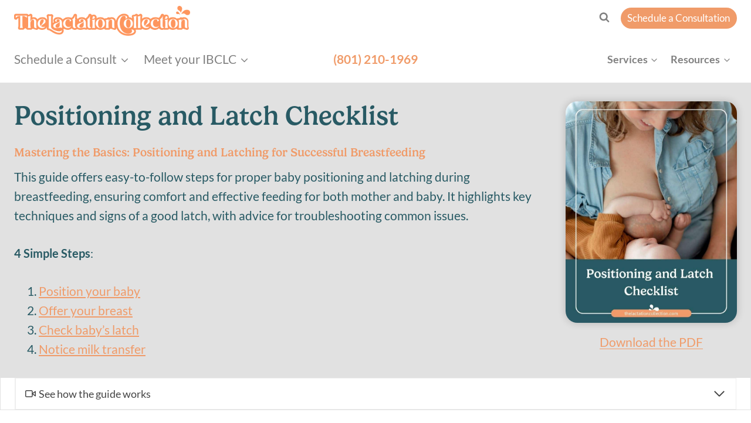

--- FILE ---
content_type: text/html; charset=UTF-8
request_url: https://thelactationcollection.com/guide/position-and-latch-checklist/
body_size: 41511
content:
<!doctype html>
<html lang="en-US" prefix="og: https://ogp.me/ns#" class="no-js" itemtype="https://schema.org/Blog" itemscope>
<head>
	<!-- Google Tag Manager -->
	<script>(function(w,d,s,l,i){w[l]=w[l]||[];w[l].push({'gtm.start':
	new Date().getTime(),event:'gtm.js'});var f=d.getElementsByTagName(s)[0],
	j=d.createElement(s),dl=l!='dataLayer'?'&l='+l:'';j.async=true;j.src=
	'https://www.googletagmanager.com/gtm.js?id='+i+dl;f.parentNode.insertBefore(j,f);
	})(window,document,'script','dataLayer','GTM-5HM5RP5');</script>
	<!-- End Google Tag Manager -->
	<meta charset="UTF-8">
	<meta name="viewport" content="width=device-width, initial-scale=1, minimum-scale=1">
	
<!-- Author Meta Tags by Molongui Authorship Pro, visit: https://www.molongui.com/wordpress-plugin-post-authors -->
<meta name="author" content="Anna Burch">
<!-- /Molongui Authorship -->

	<style></style>
	
<!-- Search Engine Optimization by Rank Math - https://rankmath.com/ -->
<title>Position and Latch - Getting Started Checklist - The Lactation Collection</title>
<link crossorigin data-rocket-preconnect href="https://www.googletagmanager.com" rel="preconnect">
<link crossorigin data-rocket-preconnect href="https://fonts.googleapis.com" rel="preconnect">
<link crossorigin data-rocket-preconnect href="https://fonts.gstatic.com" rel="preconnect">
<link crossorigin data-rocket-preconnect href="https://prenatalinsights.kit.com" rel="preconnect">
<link data-rocket-preload as="style" href="https://fonts.googleapis.com/css?family=Lato%3Aregular%2C900%2C700%7CLilita%20One%3Aregular&#038;display=swap" rel="preload">
<link href="https://fonts.googleapis.com/css?family=Lato%3Aregular%2C900%2C700%7CLilita%20One%3Aregular&#038;display=swap" media="print" onload="this.media=&#039;all&#039;" rel="stylesheet">
<noscript><link rel="stylesheet" href="https://fonts.googleapis.com/css?family=Lato%3Aregular%2C900%2C700%7CLilita%20One%3Aregular&#038;display=swap"></noscript>
<link crossorigin data-rocket-preload as="font" href="https://fonts.gstatic.com/s/lato/v25/S6uyw4BMUTPHjx4wXg.woff2" rel="preload">
<link crossorigin data-rocket-preload as="font" href="https://fonts.gstatic.com/s/lato/v25/S6u9w4BMUTPHh6UVSwiPGQ.woff2" rel="preload">
<link crossorigin data-rocket-preload as="font" href="https://fonts.gstatic.com/s/lilitaone/v17/i7dPIFZ9Zz-WBtRtedDbYEF8RQ.woff2" rel="preload">
<link crossorigin data-rocket-preload as="font" href="https://thelactationcollection.com/wp-content/themes/kadence-child/assets/fonts/TLC-Gelica/webFonts/GelicaMedium/font.woff2" rel="preload">
<style id="wpr-usedcss">img:is([sizes=auto i],[sizes^="auto," i]){contain-intrinsic-size:3000px 1500px}.screen-reader-text{clip:rect(1px,1px,1px,1px);height:1px;overflow:hidden;position:absolute!important;width:1px;word-wrap:normal!important}.left{text-align:left}.wp-block-image{margin-bottom:1.2em}.wp-block-kadence-column{display:flex;flex-direction:column;z-index:1;min-width:0;min-height:0}.kt-inside-inner-col{flex-direction:column;border:0 solid transparent;position:relative;transition:all .3s ease}body.admin-bar{--kb-admin-bar-visible:34px}img.emoji{display:inline!important;border:none!important;box-shadow:none!important;height:1em!important;width:1em!important;margin:0 .07em!important;vertical-align:-.1em!important;background:0 0!important;padding:0!important}:where(.wp-block-button__link){border-radius:9999px;box-shadow:none;padding:calc(.667em + 2px) calc(1.333em + 2px);text-decoration:none}:root :where(.wp-block-button .wp-block-button__link.is-style-outline),:root :where(.wp-block-button.is-style-outline>.wp-block-button__link){border:2px solid;padding:.667em 1.333em}:root :where(.wp-block-button .wp-block-button__link.is-style-outline:not(.has-text-color)),:root :where(.wp-block-button.is-style-outline>.wp-block-button__link:not(.has-text-color)){color:currentColor}:root :where(.wp-block-button .wp-block-button__link.is-style-outline:not(.has-background)),:root :where(.wp-block-button.is-style-outline>.wp-block-button__link:not(.has-background)){background-color:initial;background-image:none}:where(.wp-block-calendar table:not(.has-background) th){background:#ddd}:where(.wp-block-columns){margin-bottom:1.75em}:where(.wp-block-columns.has-background){padding:1.25em 2.375em}:where(.wp-block-post-comments input[type=submit]){border:none}:where(.wp-block-cover-image:not(.has-text-color)),:where(.wp-block-cover:not(.has-text-color)){color:#fff}:where(.wp-block-cover-image.is-light:not(.has-text-color)),:where(.wp-block-cover.is-light:not(.has-text-color)){color:#000}:root :where(.wp-block-cover h1:not(.has-text-color)),:root :where(.wp-block-cover h2:not(.has-text-color)),:root :where(.wp-block-cover h3:not(.has-text-color)),:root :where(.wp-block-cover h4:not(.has-text-color)),:root :where(.wp-block-cover h5:not(.has-text-color)),:root :where(.wp-block-cover h6:not(.has-text-color)),:root :where(.wp-block-cover p:not(.has-text-color)){color:inherit}:where(.wp-block-file){margin-bottom:1.5em}:where(.wp-block-file__button){border-radius:2em;display:inline-block;padding:.5em 1em}:where(.wp-block-file__button):is(a):active,:where(.wp-block-file__button):is(a):focus,:where(.wp-block-file__button):is(a):hover,:where(.wp-block-file__button):is(a):visited{box-shadow:none;color:#fff;opacity:.85;text-decoration:none}:where(.wp-block-group.wp-block-group-is-layout-constrained){position:relative}.wp-block-image a{display:inline-block}.wp-block-image img{box-sizing:border-box;height:auto;max-width:100%;vertical-align:bottom}@media (prefers-reduced-motion:no-preference){.wp-block-image img.hide{visibility:hidden}.wp-block-image img.show{animation:.4s show-content-image}}.wp-block-image[style*=border-radius] img,.wp-block-image[style*=border-radius]>a{border-radius:inherit}.wp-block-image.aligncenter{text-align:center}.wp-block-image .aligncenter,.wp-block-image.aligncenter{display:table}.wp-block-image .aligncenter{margin-left:auto;margin-right:auto}.wp-block-image :where(figcaption){margin-bottom:1em;margin-top:.5em}:root :where(.wp-block-image.is-style-rounded img,.wp-block-image .is-style-rounded img){border-radius:9999px}.wp-block-image figure{margin:0}@keyframes show-content-image{0%{visibility:hidden}99%{visibility:hidden}to{visibility:visible}}:where(.wp-block-latest-comments:not([style*=line-height] .wp-block-latest-comments__comment)){line-height:1.1}:where(.wp-block-latest-comments:not([style*=line-height] .wp-block-latest-comments__comment-excerpt p)){line-height:1.8}:root :where(.wp-block-latest-posts.is-grid){padding:0}:root :where(.wp-block-latest-posts.wp-block-latest-posts__list){padding-left:0}ol,ul{box-sizing:border-box}:root :where(.wp-block-list.has-background){padding:1.25em 2.375em}:where(.wp-block-navigation.has-background .wp-block-navigation-item a:not(.wp-element-button)),:where(.wp-block-navigation.has-background .wp-block-navigation-submenu a:not(.wp-element-button)){padding:.5em 1em}:where(.wp-block-navigation .wp-block-navigation__submenu-container .wp-block-navigation-item a:not(.wp-element-button)),:where(.wp-block-navigation .wp-block-navigation__submenu-container .wp-block-navigation-submenu a:not(.wp-element-button)),:where(.wp-block-navigation .wp-block-navigation__submenu-container .wp-block-navigation-submenu button.wp-block-navigation-item__content),:where(.wp-block-navigation .wp-block-navigation__submenu-container .wp-block-pages-list__item button.wp-block-navigation-item__content){padding:.5em 1em}:root :where(p.has-background){padding:1.25em 2.375em}:where(p.has-text-color:not(.has-link-color)) a{color:inherit}:where(.wp-block-post-comments-form) input:not([type=submit]),:where(.wp-block-post-comments-form) textarea{border:1px solid #949494;font-family:inherit;font-size:1em}:where(.wp-block-post-comments-form) input:where(:not([type=submit]):not([type=checkbox])),:where(.wp-block-post-comments-form) textarea{padding:calc(.667em + 2px)}:where(.wp-block-post-excerpt){box-sizing:border-box;margin-bottom:var(--wp--style--block-gap);margin-top:var(--wp--style--block-gap)}:where(.wp-block-preformatted.has-background){padding:1.25em 2.375em}:where(.wp-block-search__button){border:1px solid #ccc;padding:6px 10px}:where(.wp-block-search__input){font-family:inherit;font-size:inherit;font-style:inherit;font-weight:inherit;letter-spacing:inherit;line-height:inherit;text-transform:inherit}:where(.wp-block-search__button-inside .wp-block-search__inside-wrapper){border:1px solid #949494;box-sizing:border-box;padding:4px}:where(.wp-block-search__button-inside .wp-block-search__inside-wrapper) .wp-block-search__input{border:none;border-radius:0;padding:0 4px}:where(.wp-block-search__button-inside .wp-block-search__inside-wrapper) .wp-block-search__input:focus{outline:0}:where(.wp-block-search__button-inside .wp-block-search__inside-wrapper) :where(.wp-block-search__button){padding:4px 8px}.wp-block-separator{border:none;border-top:2px solid}:root :where(.wp-block-separator.is-style-dots){height:auto;line-height:1;text-align:center}:root :where(.wp-block-separator.is-style-dots):before{color:currentColor;content:"···";font-family:serif;font-size:1.5em;letter-spacing:2em;padding-left:2em}:root :where(.wp-block-site-logo.is-style-rounded){border-radius:9999px}:where(.wp-block-social-links:not(.is-style-logos-only)) .wp-social-link{background-color:#f0f0f0;color:#444}:where(.wp-block-social-links:not(.is-style-logos-only)) .wp-social-link-amazon{background-color:#f90;color:#fff}:where(.wp-block-social-links:not(.is-style-logos-only)) .wp-social-link-bandcamp{background-color:#1ea0c3;color:#fff}:where(.wp-block-social-links:not(.is-style-logos-only)) .wp-social-link-behance{background-color:#0757fe;color:#fff}:where(.wp-block-social-links:not(.is-style-logos-only)) .wp-social-link-bluesky{background-color:#0a7aff;color:#fff}:where(.wp-block-social-links:not(.is-style-logos-only)) .wp-social-link-codepen{background-color:#1e1f26;color:#fff}:where(.wp-block-social-links:not(.is-style-logos-only)) .wp-social-link-deviantart{background-color:#02e49b;color:#fff}:where(.wp-block-social-links:not(.is-style-logos-only)) .wp-social-link-dribbble{background-color:#e94c89;color:#fff}:where(.wp-block-social-links:not(.is-style-logos-only)) .wp-social-link-dropbox{background-color:#4280ff;color:#fff}:where(.wp-block-social-links:not(.is-style-logos-only)) .wp-social-link-etsy{background-color:#f45800;color:#fff}:where(.wp-block-social-links:not(.is-style-logos-only)) .wp-social-link-facebook{background-color:#0866ff;color:#fff}:where(.wp-block-social-links:not(.is-style-logos-only)) .wp-social-link-fivehundredpx{background-color:#000;color:#fff}:where(.wp-block-social-links:not(.is-style-logos-only)) .wp-social-link-flickr{background-color:#0461dd;color:#fff}:where(.wp-block-social-links:not(.is-style-logos-only)) .wp-social-link-foursquare{background-color:#e65678;color:#fff}:where(.wp-block-social-links:not(.is-style-logos-only)) .wp-social-link-github{background-color:#24292d;color:#fff}:where(.wp-block-social-links:not(.is-style-logos-only)) .wp-social-link-goodreads{background-color:#eceadd;color:#382110}:where(.wp-block-social-links:not(.is-style-logos-only)) .wp-social-link-google{background-color:#ea4434;color:#fff}:where(.wp-block-social-links:not(.is-style-logos-only)) .wp-social-link-gravatar{background-color:#1d4fc4;color:#fff}:where(.wp-block-social-links:not(.is-style-logos-only)) .wp-social-link-instagram{background-color:#f00075;color:#fff}:where(.wp-block-social-links:not(.is-style-logos-only)) .wp-social-link-lastfm{background-color:#e21b24;color:#fff}:where(.wp-block-social-links:not(.is-style-logos-only)) .wp-social-link-linkedin{background-color:#0d66c2;color:#fff}:where(.wp-block-social-links:not(.is-style-logos-only)) .wp-social-link-mastodon{background-color:#3288d4;color:#fff}:where(.wp-block-social-links:not(.is-style-logos-only)) .wp-social-link-medium{background-color:#000;color:#fff}:where(.wp-block-social-links:not(.is-style-logos-only)) .wp-social-link-meetup{background-color:#f6405f;color:#fff}:where(.wp-block-social-links:not(.is-style-logos-only)) .wp-social-link-patreon{background-color:#000;color:#fff}:where(.wp-block-social-links:not(.is-style-logos-only)) .wp-social-link-pinterest{background-color:#e60122;color:#fff}:where(.wp-block-social-links:not(.is-style-logos-only)) .wp-social-link-pocket{background-color:#ef4155;color:#fff}:where(.wp-block-social-links:not(.is-style-logos-only)) .wp-social-link-reddit{background-color:#ff4500;color:#fff}:where(.wp-block-social-links:not(.is-style-logos-only)) .wp-social-link-skype{background-color:#0478d7;color:#fff}:where(.wp-block-social-links:not(.is-style-logos-only)) .wp-social-link-snapchat{background-color:#fefc00;color:#fff;stroke:#000}:where(.wp-block-social-links:not(.is-style-logos-only)) .wp-social-link-soundcloud{background-color:#ff5600;color:#fff}:where(.wp-block-social-links:not(.is-style-logos-only)) .wp-social-link-spotify{background-color:#1bd760;color:#fff}:where(.wp-block-social-links:not(.is-style-logos-only)) .wp-social-link-telegram{background-color:#2aabee;color:#fff}:where(.wp-block-social-links:not(.is-style-logos-only)) .wp-social-link-threads{background-color:#000;color:#fff}:where(.wp-block-social-links:not(.is-style-logos-only)) .wp-social-link-tiktok{background-color:#000;color:#fff}:where(.wp-block-social-links:not(.is-style-logos-only)) .wp-social-link-tumblr{background-color:#011835;color:#fff}:where(.wp-block-social-links:not(.is-style-logos-only)) .wp-social-link-twitch{background-color:#6440a4;color:#fff}:where(.wp-block-social-links:not(.is-style-logos-only)) .wp-social-link-twitter{background-color:#1da1f2;color:#fff}:where(.wp-block-social-links:not(.is-style-logos-only)) .wp-social-link-vimeo{background-color:#1eb7ea;color:#fff}:where(.wp-block-social-links:not(.is-style-logos-only)) .wp-social-link-vk{background-color:#4680c2;color:#fff}:where(.wp-block-social-links:not(.is-style-logos-only)) .wp-social-link-wordpress{background-color:#3499cd;color:#fff}:where(.wp-block-social-links:not(.is-style-logos-only)) .wp-social-link-whatsapp{background-color:#25d366;color:#fff}:where(.wp-block-social-links:not(.is-style-logos-only)) .wp-social-link-x{background-color:#000;color:#fff}:where(.wp-block-social-links:not(.is-style-logos-only)) .wp-social-link-yelp{background-color:#d32422;color:#fff}:where(.wp-block-social-links:not(.is-style-logos-only)) .wp-social-link-youtube{background-color:red;color:#fff}:where(.wp-block-social-links.is-style-logos-only) .wp-social-link{background:0 0}:where(.wp-block-social-links.is-style-logos-only) .wp-social-link svg{height:1.25em;width:1.25em}:where(.wp-block-social-links.is-style-logos-only) .wp-social-link-amazon{color:#f90}:where(.wp-block-social-links.is-style-logos-only) .wp-social-link-bandcamp{color:#1ea0c3}:where(.wp-block-social-links.is-style-logos-only) .wp-social-link-behance{color:#0757fe}:where(.wp-block-social-links.is-style-logos-only) .wp-social-link-bluesky{color:#0a7aff}:where(.wp-block-social-links.is-style-logos-only) .wp-social-link-codepen{color:#1e1f26}:where(.wp-block-social-links.is-style-logos-only) .wp-social-link-deviantart{color:#02e49b}:where(.wp-block-social-links.is-style-logos-only) .wp-social-link-dribbble{color:#e94c89}:where(.wp-block-social-links.is-style-logos-only) .wp-social-link-dropbox{color:#4280ff}:where(.wp-block-social-links.is-style-logos-only) .wp-social-link-etsy{color:#f45800}:where(.wp-block-social-links.is-style-logos-only) .wp-social-link-facebook{color:#0866ff}:where(.wp-block-social-links.is-style-logos-only) .wp-social-link-fivehundredpx{color:#000}:where(.wp-block-social-links.is-style-logos-only) .wp-social-link-flickr{color:#0461dd}:where(.wp-block-social-links.is-style-logos-only) .wp-social-link-foursquare{color:#e65678}:where(.wp-block-social-links.is-style-logos-only) .wp-social-link-github{color:#24292d}:where(.wp-block-social-links.is-style-logos-only) .wp-social-link-goodreads{color:#382110}:where(.wp-block-social-links.is-style-logos-only) .wp-social-link-google{color:#ea4434}:where(.wp-block-social-links.is-style-logos-only) .wp-social-link-gravatar{color:#1d4fc4}:where(.wp-block-social-links.is-style-logos-only) .wp-social-link-instagram{color:#f00075}:where(.wp-block-social-links.is-style-logos-only) .wp-social-link-lastfm{color:#e21b24}:where(.wp-block-social-links.is-style-logos-only) .wp-social-link-linkedin{color:#0d66c2}:where(.wp-block-social-links.is-style-logos-only) .wp-social-link-mastodon{color:#3288d4}:where(.wp-block-social-links.is-style-logos-only) .wp-social-link-medium{color:#000}:where(.wp-block-social-links.is-style-logos-only) .wp-social-link-meetup{color:#f6405f}:where(.wp-block-social-links.is-style-logos-only) .wp-social-link-patreon{color:#000}:where(.wp-block-social-links.is-style-logos-only) .wp-social-link-pinterest{color:#e60122}:where(.wp-block-social-links.is-style-logos-only) .wp-social-link-pocket{color:#ef4155}:where(.wp-block-social-links.is-style-logos-only) .wp-social-link-reddit{color:#ff4500}:where(.wp-block-social-links.is-style-logos-only) .wp-social-link-skype{color:#0478d7}:where(.wp-block-social-links.is-style-logos-only) .wp-social-link-snapchat{color:#fff;stroke:#000}:where(.wp-block-social-links.is-style-logos-only) .wp-social-link-soundcloud{color:#ff5600}:where(.wp-block-social-links.is-style-logos-only) .wp-social-link-spotify{color:#1bd760}:where(.wp-block-social-links.is-style-logos-only) .wp-social-link-telegram{color:#2aabee}:where(.wp-block-social-links.is-style-logos-only) .wp-social-link-threads{color:#000}:where(.wp-block-social-links.is-style-logos-only) .wp-social-link-tiktok{color:#000}:where(.wp-block-social-links.is-style-logos-only) .wp-social-link-tumblr{color:#011835}:where(.wp-block-social-links.is-style-logos-only) .wp-social-link-twitch{color:#6440a4}:where(.wp-block-social-links.is-style-logos-only) .wp-social-link-twitter{color:#1da1f2}:where(.wp-block-social-links.is-style-logos-only) .wp-social-link-vimeo{color:#1eb7ea}:where(.wp-block-social-links.is-style-logos-only) .wp-social-link-vk{color:#4680c2}:where(.wp-block-social-links.is-style-logos-only) .wp-social-link-whatsapp{color:#25d366}:where(.wp-block-social-links.is-style-logos-only) .wp-social-link-wordpress{color:#3499cd}:where(.wp-block-social-links.is-style-logos-only) .wp-social-link-x{color:#000}:where(.wp-block-social-links.is-style-logos-only) .wp-social-link-yelp{color:#d32422}:where(.wp-block-social-links.is-style-logos-only) .wp-social-link-youtube{color:red}:root :where(.wp-block-social-links .wp-social-link a){padding:.25em}:root :where(.wp-block-social-links.is-style-logos-only .wp-social-link a){padding:0}:root :where(.wp-block-social-links.is-style-pill-shape .wp-social-link a){padding-left:.66667em;padding-right:.66667em}:root :where(.wp-block-tag-cloud.is-style-outline){display:flex;flex-wrap:wrap;gap:1ch}:root :where(.wp-block-tag-cloud.is-style-outline a){border:1px solid;font-size:unset!important;margin-right:0;padding:1ch 2ch;text-decoration:none!important}:root :where(.wp-block-table-of-contents){box-sizing:border-box}:where(.wp-block-term-description){box-sizing:border-box;margin-bottom:var(--wp--style--block-gap);margin-top:var(--wp--style--block-gap)}:where(pre.wp-block-verse){font-family:inherit}.wp-block-video{box-sizing:border-box}.wp-block-video video{vertical-align:middle;width:100%}@supports (position:sticky){.wp-block-video [poster]{object-fit:cover}}.wp-block-video.aligncenter{text-align:center}.wp-block-video :where(figcaption){margin-bottom:1em;margin-top:.5em}.entry-content{counter-reset:footnotes}:root{--wp--preset--font-size--normal:16px;--wp--preset--font-size--huge:42px}.aligncenter{clear:both}.screen-reader-text{border:0;clip:rect(1px,1px,1px,1px);clip-path:inset(50%);height:1px;margin:-1px;overflow:hidden;padding:0;position:absolute;width:1px;word-wrap:normal!important}.screen-reader-text:focus{background-color:#ddd;clip:auto!important;clip-path:none;color:#444;display:block;font-size:1em;height:auto;left:5px;line-height:normal;padding:15px 23px 14px;text-decoration:none;top:5px;width:auto;z-index:100000}html :where(.has-border-color){border-style:solid}html :where([style*=border-top-color]){border-top-style:solid}html :where([style*=border-right-color]){border-right-style:solid}html :where([style*=border-bottom-color]){border-bottom-style:solid}html :where([style*=border-left-color]){border-left-style:solid}html :where([style*=border-width]){border-style:solid}html :where([style*=border-top-width]){border-top-style:solid}html :where([style*=border-right-width]){border-right-style:solid}html :where([style*=border-bottom-width]){border-bottom-style:solid}html :where([style*=border-left-width]){border-left-style:solid}html :where(img[class*=wp-image-]){height:auto;max-width:100%}:where(figure){margin:0 0 1em}html :where(.is-position-sticky){--wp-admin--admin-bar--position-offset:var(--wp-admin--admin-bar--height,0px)}@media screen and (max-width:600px){html :where(.is-position-sticky){--wp-admin--admin-bar--position-offset:0px}}.convertkit-button a,.convertkit-button span{display:block;padding:calc(.667em + 2px) calc(1.333em + 2px);cursor:pointer;text-align:center;text-decoration:none;word-break:break-word;box-sizing:border-box}.convertkit-button{margin-bottom:20px}@media only screen and (min-width:482px){.convertkit-button{margin-bottom:30px}}:root{--wp--preset--aspect-ratio--square:1;--wp--preset--aspect-ratio--4-3:4/3;--wp--preset--aspect-ratio--3-4:3/4;--wp--preset--aspect-ratio--3-2:3/2;--wp--preset--aspect-ratio--2-3:2/3;--wp--preset--aspect-ratio--16-9:16/9;--wp--preset--aspect-ratio--9-16:9/16;--wp--preset--color--black:#000000;--wp--preset--color--cyan-bluish-gray:#abb8c3;--wp--preset--color--white:#ffffff;--wp--preset--color--pale-pink:#f78da7;--wp--preset--color--vivid-red:#cf2e2e;--wp--preset--color--luminous-vivid-orange:#ff6900;--wp--preset--color--luminous-vivid-amber:#fcb900;--wp--preset--color--light-green-cyan:#7bdcb5;--wp--preset--color--vivid-green-cyan:#00d084;--wp--preset--color--pale-cyan-blue:#8ed1fc;--wp--preset--color--vivid-cyan-blue:#0693e3;--wp--preset--color--vivid-purple:#9b51e0;--wp--preset--color--theme-palette-1:var(--global-palette1);--wp--preset--color--theme-palette-2:var(--global-palette2);--wp--preset--color--theme-palette-3:var(--global-palette3);--wp--preset--color--theme-palette-4:var(--global-palette4);--wp--preset--color--theme-palette-5:var(--global-palette5);--wp--preset--color--theme-palette-6:var(--global-palette6);--wp--preset--color--theme-palette-7:var(--global-palette7);--wp--preset--color--theme-palette-8:var(--global-palette8);--wp--preset--color--theme-palette-9:var(--global-palette9);--wp--preset--gradient--vivid-cyan-blue-to-vivid-purple:linear-gradient(135deg,rgba(6, 147, 227, 1) 0%,rgb(155, 81, 224) 100%);--wp--preset--gradient--light-green-cyan-to-vivid-green-cyan:linear-gradient(135deg,rgb(122, 220, 180) 0%,rgb(0, 208, 130) 100%);--wp--preset--gradient--luminous-vivid-amber-to-luminous-vivid-orange:linear-gradient(135deg,rgba(252, 185, 0, 1) 0%,rgba(255, 105, 0, 1) 100%);--wp--preset--gradient--luminous-vivid-orange-to-vivid-red:linear-gradient(135deg,rgba(255, 105, 0, 1) 0%,rgb(207, 46, 46) 100%);--wp--preset--gradient--very-light-gray-to-cyan-bluish-gray:linear-gradient(135deg,rgb(238, 238, 238) 0%,rgb(169, 184, 195) 100%);--wp--preset--gradient--cool-to-warm-spectrum:linear-gradient(135deg,rgb(74, 234, 220) 0%,rgb(151, 120, 209) 20%,rgb(207, 42, 186) 40%,rgb(238, 44, 130) 60%,rgb(251, 105, 98) 80%,rgb(254, 248, 76) 100%);--wp--preset--gradient--blush-light-purple:linear-gradient(135deg,rgb(255, 206, 236) 0%,rgb(152, 150, 240) 100%);--wp--preset--gradient--blush-bordeaux:linear-gradient(135deg,rgb(254, 205, 165) 0%,rgb(254, 45, 45) 50%,rgb(107, 0, 62) 100%);--wp--preset--gradient--luminous-dusk:linear-gradient(135deg,rgb(255, 203, 112) 0%,rgb(199, 81, 192) 50%,rgb(65, 88, 208) 100%);--wp--preset--gradient--pale-ocean:linear-gradient(135deg,rgb(255, 245, 203) 0%,rgb(182, 227, 212) 50%,rgb(51, 167, 181) 100%);--wp--preset--gradient--electric-grass:linear-gradient(135deg,rgb(202, 248, 128) 0%,rgb(113, 206, 126) 100%);--wp--preset--gradient--midnight:linear-gradient(135deg,rgb(2, 3, 129) 0%,rgb(40, 116, 252) 100%);--wp--preset--font-size--small:var(--global-font-size-small);--wp--preset--font-size--medium:var(--global-font-size-medium);--wp--preset--font-size--large:var(--global-font-size-large);--wp--preset--font-size--x-large:42px;--wp--preset--font-size--larger:var(--global-font-size-larger);--wp--preset--font-size--xxlarge:var(--global-font-size-xxlarge);--wp--preset--spacing--20:0.44rem;--wp--preset--spacing--30:0.67rem;--wp--preset--spacing--40:1rem;--wp--preset--spacing--50:1.5rem;--wp--preset--spacing--60:2.25rem;--wp--preset--spacing--70:3.38rem;--wp--preset--spacing--80:5.06rem;--wp--preset--shadow--natural:6px 6px 9px rgba(0, 0, 0, .2);--wp--preset--shadow--deep:12px 12px 50px rgba(0, 0, 0, .4);--wp--preset--shadow--sharp:6px 6px 0px rgba(0, 0, 0, .2);--wp--preset--shadow--outlined:6px 6px 0px -3px rgba(255, 255, 255, 1),6px 6px rgba(0, 0, 0, 1);--wp--preset--shadow--crisp:6px 6px 0px rgba(0, 0, 0, 1)}:where(.is-layout-flex){gap:.5em}:where(.is-layout-grid){gap:.5em}.has-medium-font-size{font-size:var(--wp--preset--font-size--medium)!important}:where(.wp-block-post-template.is-layout-flex){gap:1.25em}:where(.wp-block-post-template.is-layout-grid){gap:1.25em}:where(.wp-block-columns.is-layout-flex){gap:2em}:where(.wp-block-columns.is-layout-grid){gap:2em}:root :where(.wp-block-pullquote){font-size:1.5em;line-height:1.6}html{line-height:1.15;-webkit-text-size-adjust:100%}body{margin:0}h1{font-size:2em;margin:.67em 0}hr{box-sizing:content-box;height:0;overflow:visible}a{background-color:rgba(0,0,0,0)}b,strong{font-weight:700}code{font-family:monospace,monospace;font-size:1em}img{border-style:none}button,input,optgroup,select,textarea{font-size:100%;margin:0}button,input{overflow:visible}button,select{text-transform:none}[type=button],[type=reset],[type=submit],button{-webkit-appearance:button}legend{box-sizing:border-box;color:inherit;display:table;max-width:100%;padding:0;white-space:normal}progress{vertical-align:baseline}textarea{overflow:auto}[type=checkbox],[type=radio]{box-sizing:border-box;padding:0}[type=number]::-webkit-inner-spin-button,[type=number]::-webkit-outer-spin-button{height:auto}[type=search]{-webkit-appearance:textfield;outline-offset:-2px}[type=search]::-webkit-search-decoration{-webkit-appearance:none}::-webkit-file-upload-button{-webkit-appearance:button;font:inherit}template{display:none}[hidden]{display:none}:root{--global-gray-400:#CBD5E0;--global-gray-500:#A0AEC0;--global-xs-spacing:1em;--global-sm-spacing:1.5rem;--global-md-spacing:2rem;--global-lg-spacing:2.5em;--global-xl-spacing:3.5em;--global-xxl-spacing:5rem;--global-edge-spacing:1.5rem;--global-boxed-spacing:2rem;--global-font-size-small:clamp(0.8rem, 0.73rem + 0.217vw, 0.9rem);--global-font-size-medium:clamp(1.1rem, 0.995rem + 0.326vw, 1.25rem);--global-font-size-large:clamp(1.75rem, 1.576rem + 0.543vw, 2rem);--global-font-size-larger:clamp(2rem, 1.6rem + 1vw, 2.5rem);--global-font-size-xxlarge:clamp(2.25rem, 1.728rem + 1.63vw, 3rem)}h1,h2,h4{padding:0;margin:0}h1 a,h2 a,h4 a{color:inherit;text-decoration:none}em{font-style:italic}address{margin:0 0 1.5em}code,var{font-family:Monaco,Consolas,"Andale Mono","DejaVu Sans Mono",monospace;font-size:.8rem}html{box-sizing:border-box}*,::after,::before{box-sizing:inherit}hr{height:0;border:0;border-bottom:2px solid var(--global-gray-400)}ol,ul{margin:0 0 1.5em 1.5em;padding:0}ol.aligncenter,ul.aligncenter{list-style:none}ul{list-style:disc}ol{list-style:decimal}li>ol,li>ul{margin-bottom:0;margin-left:1.5em}img{display:block;height:auto;max-width:100%}figure{margin:.5em 0}table{margin:0 0 1.5em;width:100%}a{color:var(--global-palette-highlight);text-underline-offset:.1em;transition:all .1s linear}a:active,a:focus,a:hover{color:var(--global-palette-highlight-alt);text-underline-offset:.25em}a:active,a:hover{outline:0}.inner-link-style-plain a:not(.button),.widget-area.inner-link-style-plain a:not(.button){text-decoration:none}.inner-link-style-normal a:not(.button),.widget-area.inner-link-style-normal a:not(.button){text-decoration:underline}.link-style-hover-background .entry-content em>a,.link-style-hover-background .entry-content p a,.link-style-hover-background .entry-content strong>a,.link-style-hover-background .entry-content>ol a,.link-style-hover-background .entry-content>ul a{color:var(--global-palette-highlight);text-decoration:none;background-image:linear-gradient(var(--global-palette-highlight),var(--global-palette-highlight));background-position:0 100%;background-repeat:no-repeat;background-size:100% 1px}.link-style-hover-background .entry-content em>a:hover,.link-style-hover-background .entry-content p a:hover,.link-style-hover-background .entry-content strong>a:hover,.link-style-hover-background .entry-content>ol a:hover,.link-style-hover-background .entry-content>ul a:hover{color:var(--global-palette-highlight-alt2);text-decoration:none;background-size:100% 100%}.screen-reader-text{clip:rect(1px,1px,1px,1px);position:absolute!important;height:1px;width:1px;overflow:hidden;word-wrap:normal!important}.screen-reader-text:focus{background-color:#f1f1f1;border-radius:3px;box-shadow:0 0 2px 2px rgba(0,0,0,.6);clip:auto!important;color:#21759b;display:block;font-size:.875rem;font-weight:700;height:auto;left:5px;line-height:normal;padding:15px 23px 14px;text-decoration:none;top:5px;width:auto;z-index:100000}:where(html:not(.no-js)) .hide-focus-outline :focus{outline:0}#primary[tabindex="-1"]:focus{outline:0}textarea{width:100%}input[type=email],input[type=number],input[type=search],input[type=text],input[type=url],textarea{-webkit-appearance:none;color:var(--global-palette5);border:1px solid var(--global-gray-400);border-radius:3px;padding:.4em .5em;max-width:100%;background:var(--global-palette9);box-shadow:0 0 0 -7px transparent}::-webkit-input-placeholder{color:var(--global-palette6)}::-moz-placeholder{color:var(--global-palette6);opacity:1}::placeholder{color:var(--global-palette6)}input[type=email]:focus,input[type=number]:focus,input[type=search]:focus,input[type=text]:focus,input[type=url]:focus,textarea:focus{color:var(--global-palette3);border-color:var(--global-palette6);outline:0;box-shadow:0 5px 15px -7px rgba(0,0,0,.1)}select{border:1px solid var(--global-gray-400);background-size:16px 100%;padding:.2em 35px .2em .5em;background:var(--global-palette9) url([data-uri]) no-repeat 98% 50%;-moz-appearance:none;-webkit-appearance:none;appearance:none;box-shadow:none;outline:0;box-shadow:0 0 0 -7px transparent}select::-ms-expand{display:none}select:focus{color:var(--global-palette3);border-color:var(--global-palette6);background-color:var(--global-palette9);box-shadow:0 5px 15px -7px rgba(0,0,0,.1);outline:0}select:focus option{color:#333}.search-form{position:relative}.search-form input.search-field,.search-form input[type=search]{padding-right:60px;width:100%}.search-form .search-submit[type=submit]{top:0;right:0;bottom:0;position:absolute;color:transparent;background:rgba(0,0,0,0);z-index:2;width:50px;border:0;padding:8px 12px 7px;border-radius:0;box-shadow:none;overflow:hidden}.search-form .search-submit[type=submit]:focus,.search-form .search-submit[type=submit]:hover{color:transparent;background:rgba(0,0,0,0);box-shadow:none}.search-form .kadence-search-icon-wrap{position:absolute;right:0;top:0;height:100%;width:50px;padding:0;text-align:center;background:0 0;z-index:3;cursor:pointer;pointer-events:none;color:var(--global-palette6);text-shadow:none;display:flex;align-items:center;justify-content:center}.search-form .search-submit[type=submit]:hover~.kadence-search-icon-wrap{color:var(--global-palette4)}fieldset{padding:.625em 1.425em;border:1px solid var(--global-gray-500);margin-top:1.2em;margin-bottom:1.2em}legend{font-weight:700}.button,button,input[type=button],input[type=reset],input[type=submit]{border-radius:3px;background:var(--global-palette-btn-bg);color:var(--global-palette-btn);padding:.4em 1em;border:0;font-size:1.125rem;line-height:1.6;display:inline-block;font-family:inherit;cursor:pointer;text-decoration:none;transition:all .2s ease;box-shadow:0 0 0 -7px transparent}.button:visited,button:visited,input[type=button]:visited,input[type=reset]:visited,input[type=submit]:visited{background:var(--global-palette-btn-bg);color:var(--global-palette-btn)}.button:active,.button:focus,.button:hover,button:active,button:focus,button:hover,input[type=button]:active,input[type=button]:focus,input[type=button]:hover,input[type=reset]:active,input[type=reset]:focus,input[type=reset]:hover,input[type=submit]:active,input[type=submit]:focus,input[type=submit]:hover{color:var(--global-palette-btn-hover);background:var(--global-palette-btn-bg-hover);box-shadow:0 15px 25px -7px rgba(0,0,0,.1)}.button.disabled,.button:disabled,button.disabled,button:disabled,input[type=button].disabled,input[type=button]:disabled,input[type=reset].disabled,input[type=reset]:disabled,input[type=submit].disabled,input[type=submit]:disabled{cursor:not-allowed;opacity:.5}.button.button-size-small{font-size:80%;padding:.3em .7em}.kadence-svg-iconset{display:inline-flex;align-self:center}.kadence-svg-iconset svg{height:1em;width:1em}.kadence-svg-iconset.svg-baseline svg{top:.125em;position:relative}:root .has-theme-palette-1-color{color:var(--global-palette1)}:root .has-theme-palette7-background-color{background-color:var(--global-palette7)}.kt-clear::after,.kt-clear::before{content:" ";display:table}.kt-clear::after{clear:both}.content-area{margin:var(--global-xxl-spacing) 0}.entry-content{word-break:break-word}.entry-content table{word-break:normal}.body{overflow-x:hidden}.scroll a *,a.scroll *{pointer-events:none}.content-width-fullwidth .content-container.site-container{max-width:none;padding:0}.content-vertical-padding-hide .content-area,.content-width-fullwidth .content-area{margin-top:0;margin-bottom:0}.site-container{margin:0 auto;padding:0 var(--global-content-edge-padding)}.content-bg{background:#fff}.content-style-unboxed .entry:not(.loop-entry)>.entry-content-wrap{padding:0}.content-style-unboxed .content-bg:not(.loop-entry){background:rgba(0,0,0,0)}.content-style-unboxed .entry:not(.loop-entry){box-shadow:none;border-radius:0}#kt-scroll-up,#kt-scroll-up-reader{position:fixed;transform:translateY(40px);transition:all .2s ease;opacity:0;z-index:1000;display:flex;cursor:pointer}#kt-scroll-up *,#kt-scroll-up-reader *{pointer-events:none}#kt-scroll-up.scroll-visible{transform:translateY(0);opacity:1}#kt-scroll-up-reader{transform:translateY(0);transition:all 0s ease}#kt-scroll-up-reader:not(:focus){clip:rect(1px,1px,1px,1px);height:1px;width:1px;overflow:hidden;word-wrap:normal!important}#kt-scroll-up-reader:focus{transform:translateY(0);opacity:1;box-shadow:none;z-index:1001}#wrapper{overflow:hidden;overflow:clip}.kadence-scrollbar-fixer{margin-right:var(--scrollbar-offset,unset)}.kadence-scrollbar-fixer .item-is-fixed{right:var(--scrollbar-offset,0)}.aligncenter{clear:both;display:block;margin-left:auto;margin-right:auto;text-align:center}body.footer-on-bottom #wrapper{min-height:100vh;display:flex;flex-direction:column}body.footer-on-bottom.admin-bar #wrapper{min-height:calc(100vh - 32px)}body.footer-on-bottom #inner-wrap{flex:1 0 auto}.kadence-pro-fixed-item>p:first-child:last-child{margin:0}:root{--global-palette1:#f09b69;--global-palette2:#ebb496;--global-palette3:#5a3c28;--global-palette4:#285a64;--global-palette5:#808080;--global-palette6:#b9beaa;--global-palette7:#e1e1e1;--global-palette8:#f5e6d7;--global-palette9:#ffffff;--global-palette9rgb:255,255,255;--global-palette-highlight:var(--global-palette1);--global-palette-highlight-alt:var(--global-palette2);--global-palette-highlight-alt2:var(--global-palette9);--global-palette-btn-bg:var(--global-palette1);--global-palette-btn-bg-hover:var(--global-palette2);--global-palette-btn:var(--global-palette9);--global-palette-btn-hover:var(--global-palette9);--global-body-font-family:Lato,sans-serif;--global-heading-font-family:Lato,sans-serif;--global-primary-nav-font-family:inherit;--global-fallback-font:sans-serif;--global-display-fallback-font:sans-serif;--global-content-width:1290px;--global-content-wide-width:calc(1290px + 230px);--global-content-narrow-width:842px;--global-content-edge-padding:1.5rem;--global-content-boxed-padding:2rem;--global-calc-content-width:calc(1290px - var(--global-content-edge-padding) - var(--global-content-edge-padding) );--wp--style--global--content-size:var(--global-calc-content-width)}.wp-site-blocks{--global-vw:calc( 100vw - ( 0.5 * var(--scrollbar-offset)))}body{background:var(--global-palette9);-webkit-font-smoothing:antialiased;-moz-osx-font-smoothing:grayscale}body,input,optgroup,select,textarea{font-style:normal;font-weight:400;font-size:21px;line-height:1.6;font-family:var(--global-body-font-family);color:var(--global-palette4)}.content-bg,body.content-style-unboxed .site{background:var(--global-palette9)}h1,h2,h4{font-family:var(--global-heading-font-family)}h1{font-style:normal;font-weight:400;font-size:50px;line-height:1.1;color:var(--global-palette4)}h2{font-style:normal;font-weight:400;font-size:40px;line-height:1.5;color:var(--global-palette1)}h4{font-style:normal;font-weight:700;font-size:24px;line-height:1.5;color:var(--global-palette4)}.site-container{max-width:var(--global-content-width)}.content-area{margin-top:5rem;margin-bottom:5rem}.entry-content-wrap{padding:2rem}@media all and (max-width:1024px){h1{font-size:45px}h2{font-size:36px}.content-area{margin-top:3rem;margin-bottom:3rem}:root{--global-content-boxed-padding:2rem}.entry-content-wrap{padding:2rem}.mobile-transparent-header #masthead{position:absolute;left:0;right:0;z-index:100}.kadence-scrollbar-fixer.mobile-transparent-header #masthead{right:var(--scrollbar-offset,0)}.mobile-transparent-header #masthead,.mobile-transparent-header .site-main-header-wrap .site-header-row-container-inner,.mobile-transparent-header .site-top-header-wrap .site-header-row-container-inner{background:0 0}}@media all and (max-width:767px){h1{font-size:35px}h2{font-size:30px}.content-area{margin-top:2rem;margin-bottom:2rem}:root{--global-content-boxed-padding:1.5rem}.entry-content-wrap{padding:1.5rem}}.entry.single-entry{box-shadow:0 15px 15px -10px rgba(0,0,0,.05)}.button,button,input[type=button],input[type=reset],input[type=submit]{font-style:normal;font-weight:400;border-radius:50px;padding:1;box-shadow:0 0 0 -7px transparent}.button:active,.button:focus,.button:hover,button:active,button:focus,button:hover,input[type=button]:active,input[type=button]:focus,input[type=button]:hover,input[type=reset]:active,input[type=reset]:focus,input[type=reset]:hover,input[type=submit]:active,input[type=submit]:focus,input[type=submit]:hover{box-shadow:0 15px 25px -7px rgba(0,0,0,.1)}@media all and (min-width:1025px){.transparent-header #masthead{position:absolute;left:0;right:0;z-index:100}.transparent-header.kadence-scrollbar-fixer #masthead{right:var(--scrollbar-offset,0)}.transparent-header #masthead,.transparent-header .site-main-header-wrap .site-header-row-container-inner,.transparent-header .site-top-header-wrap .site-header-row-container-inner{background:0 0}}.site-branding a.brand img{max-width:300px}@media all and (max-width:1024px){.site-branding a.brand img{max-width:45px}}.site-branding{padding:10px 0 0}#masthead,#masthead .kadence-sticky-header.item-is-fixed:not(.item-at-start):not(.site-header-row-container):not(.site-main-header-wrap),#masthead .kadence-sticky-header.item-is-fixed:not(.item-at-start)>.site-header-row-container-inner{background:#fff}.site-main-header-wrap .site-header-row-container-inner{background:var(--global-palette9)}.site-main-header-inner-wrap{min-height:80px}.site-top-header-inner-wrap{min-height:0}#masthead .kadence-sticky-header.item-is-fixed:not(.item-at-start):not(.item-hidden-above)>.site-header-row-container-inner,#masthead .kadence-sticky-header.item-is-fixed:not(.item-at-start):not(.site-header-row-container):not(.item-hidden-above):not(.site-main-header-wrap){border-bottom:0 transparent}@media all and (max-width:767px){.site-branding a.brand img{max-width:30px}.site-branding{padding:0}#masthead .kadence-sticky-header.item-is-fixed:not(.item-at-start):not(.item-hidden-above)>.site-header-row-container-inner,#masthead .kadence-sticky-header.item-is-fixed:not(.item-at-start):not(.site-header-row-container):not(.item-hidden-above):not(.site-main-header-wrap){border-bottom:0 transparent}}#masthead .kadence-sticky-header.item-is-fixed:not(.item-at-start) .header-html a{color:var(--global-palette1)}#masthead .kadence-sticky-header.item-is-fixed:not(.item-at-start) .header-html a:hover{color:var(--global-palette3)}.header-navigation[class*=header-navigation-style-underline] .header-menu-container.primary-menu-container>ul>li>a:after{width:calc(100% - 1.2em)}.main-navigation .primary-menu-container>ul>li.menu-item>a{padding-left:calc(1.2em / 2);padding-right:calc(1.2em / 2);padding-top:.6em;padding-bottom:.6em;color:var(--global-palette5);background:var(--global-palette9)}.main-navigation .primary-menu-container>ul>li.menu-item .dropdown-nav-special-toggle{right:calc(1.2em / 2)}.main-navigation .primary-menu-container>ul li.menu-item>a{font-style:normal;font-weight:700;font-size:18px;text-transform:capitalize}.main-navigation .primary-menu-container>ul>li.menu-item>a:hover{color:var(--global-palette3);background:var(--global-palette9)}.main-navigation .primary-menu-container>ul>li.menu-item.current-menu-item>a{color:var(--global-palette4);background:var(--global-palette9)}.header-navigation[class*=header-navigation-style-underline] .header-menu-container.secondary-menu-container>ul>li>a:after{width:calc(100% - 2.4em)}.secondary-navigation .secondary-menu-container>ul>li.menu-item>a{padding-left:calc(2.4em / 2);padding-right:calc(2.4em / 2);padding-top:.6em;padding-bottom:.6em;color:var(--global-palette5)}.secondary-navigation .primary-menu-container>ul>li.menu-item .dropdown-nav-special-toggle{right:calc(2.4em / 2)}.secondary-navigation .secondary-menu-container>ul li.menu-item>a{font-style:normal;font-weight:400}.secondary-navigation .secondary-menu-container>ul>li.menu-item>a:hover{color:var(--global-palette-highlight)}.secondary-navigation .secondary-menu-container>ul>li.menu-item.current-menu-item>a{color:var(--global-palette4)}.header-navigation .header-menu-container ul ul.sub-menu{background:var(--global-palette9);box-shadow:0 2px 13px 0 rgba(0,0,0,.1)}.header-menu-container ul.menu>li.kadence-menu-mega-enabled>ul>li.menu-item>a,.header-navigation .header-menu-container ul ul li.menu-item{border-bottom:1px solid rgba(255,255,255,.1)}.header-navigation .header-menu-container ul ul li.menu-item>a{width:280px;padding-top:1.5em;padding-bottom:1.5em;color:var(--global-palette5);font-style:normal;font-size:17px;line-height:.5}.header-navigation .header-menu-container ul ul li.menu-item>a:hover{color:var(--global-palette3);background:var(--global-palette7)}.header-navigation .header-menu-container ul ul li.menu-item.current-menu-item>a{color:var(--global-palette9);background:var(--global-palette4)}.mobile-toggle-open-container .menu-toggle-open,.mobile-toggle-open-container .menu-toggle-open:focus{background:var(--global-palette8);color:var(--global-palette5);padding:.4em;font-size:14px}.mobile-toggle-open-container .menu-toggle-open .menu-toggle-icon{font-size:25px}.mobile-toggle-open-container .menu-toggle-open:focus-visible,.mobile-toggle-open-container .menu-toggle-open:hover{color:var(--global-palette-highlight)}.mobile-navigation ul li{font-size:14px}.mobile-navigation ul li a{padding-top:1em;padding-bottom:1em}.mobile-navigation ul li.menu-item-has-children>.drawer-nav-drop-wrap,.mobile-navigation ul li>a{color:var(--global-palette8)}.mobile-navigation ul li.current-menu-item.menu-item-has-children>.drawer-nav-drop-wrap,.mobile-navigation ul li.current-menu-item>a{color:var(--global-palette-highlight)}.mobile-navigation ul li.menu-item-has-children .drawer-nav-drop-wrap,.mobile-navigation ul li:not(.menu-item-has-children) a{border-bottom:1px solid rgba(255,255,255,.1)}.mobile-navigation:not(.drawer-navigation-parent-toggle-true) ul li.menu-item-has-children .drawer-nav-drop-wrap button{border-left:1px solid rgba(255,255,255,.1)}#mobile-drawer .drawer-header .drawer-toggle{padding:.6em .15em;font-size:24px}#main-header .header-button{font-style:normal;border-radius:50px 50px 50px 50px;background:var(--global-palette1);border:2px currentColor;box-shadow:0 15px 26px -1px transparent}#main-header .header-button:hover{background:var(--global-palette2);box-shadow:0 0 0 0 rgba(0,0,0,.1)}.header-mobile-social-wrap .header-mobile-social-inner-wrap{font-size:1em;gap:.3em}.header-mobile-social-wrap .header-mobile-social-inner-wrap .social-button{color:var(--global-palette5);border:2px transparent;border-radius:3px}.header-mobile-social-wrap .header-mobile-social-inner-wrap .social-button:hover{color:var(--global-palette1)}.search-toggle-open-container .search-toggle-open{color:var(--global-palette5)}.search-toggle-open-container .search-toggle-open .search-toggle-icon{font-size:1em}.search-toggle-open-container .search-toggle-open:focus,.search-toggle-open-container .search-toggle-open:hover{color:var(--global-palette-highlight)}#search-drawer .drawer-header,#search-drawer .drawer-inner .drawer-content form .kadence-search-icon-wrap,#search-drawer .drawer-inner .drawer-content form input.search-field{color:var(--global-palette3)}#search-drawer .drawer-inner{background:var(--global-palette8)}.site-middle-footer-wrap .site-footer-row-container-inner{background:var(--global-palette6);font-style:normal;color:var(--global-palette9)}.site-footer .site-middle-footer-wrap a:where(:not(.button):not(.wp-block-button__link):not(.wp-element-button)){color:var(--global-palette9)}.site-footer .site-middle-footer-wrap a:where(:not(.button):not(.wp-block-button__link):not(.wp-element-button)):hover{color:var(--global-palette7)}.site-middle-footer-inner-wrap{padding-top:40px;padding-bottom:30px;grid-column-gap:0px;grid-row-gap:0px}.site-middle-footer-inner-wrap .widget-area .widget-title{font-style:normal;font-weight:400;font-family:'Lilita One',var(--global-display-fallback-font);color:var(--global-palette9)}.site-middle-footer-inner-wrap .site-footer-section:not(:last-child):after{right:calc(0px / 2)}@media all and (max-width:767px){.site-middle-footer-inner-wrap{grid-column-gap:35px;grid-row-gap:35px}.site-middle-footer-inner-wrap .site-footer-section:not(:last-child):after{right:calc(-35px / 2)}}.site-top-footer-wrap .site-footer-row-container-inner{background:var(--global-palette6)}.site-top-footer-inner-wrap{padding-top:30px;padding-bottom:50px;grid-column-gap:30px;grid-row-gap:30px}.site-top-footer-inner-wrap .widget{margin-bottom:30px}.site-top-footer-inner-wrap .site-footer-section:not(:last-child):after{right:calc(-30px / 2)}.site-bottom-footer-wrap .site-footer-row-container-inner{background:var(--global-palette6);font-style:normal;font-size:18px;color:var(--global-palette9);border-top:1px solid var(--global-palette5)}.site-bottom-footer-inner-wrap{padding-top:30px;padding-bottom:30px;grid-column-gap:5px}.site-bottom-footer-inner-wrap .widget{margin-bottom:30px}.site-bottom-footer-inner-wrap .widget-area .widget-title{font-style:normal;font-weight:400;font-family:'Lilita One',var(--global-display-fallback-font);color:var(--global-palette9)}.site-bottom-footer-inner-wrap .site-footer-section:not(:last-child):after{right:calc(-5px / 2)}@media all and (max-width:767px){.site-bottom-footer-inner-wrap{padding-top:0;grid-column-gap:20px}.site-bottom-footer-inner-wrap .site-footer-section:not(:last-child):after{right:calc(-20px / 2)}}.footer-social-wrap{margin:20px 0 10px}.footer-social-wrap .footer-social-inner-wrap{font-size:1em;gap:.7em}.site-footer .site-footer-wrap .site-footer-section .footer-social-wrap .footer-social-inner-wrap .social-button{color:var(--global-palette2);background:var(--global-palette9);border:2px transparent;border-radius:5px}#colophon .footer-navigation .footer-menu-container>ul>li>a{padding-left:calc(.8em / 2);padding-right:calc(.8em / 2);padding-top:calc(5px / 2);padding-bottom:calc(5px / 2);color:var(--global-palette9)}#colophon .footer-navigation .footer-menu-container>ul li a{font-style:normal;font-size:14px}#colophon .footer-navigation .footer-menu-container>ul li a:hover{color:var(--global-palette5)}#colophon .footer-navigation .footer-menu-container>ul li.current-menu-item>a{color:var(--global-palette3)}:root{--tec-color-background-events:transparent;--tec-color-text-event-date:var(--global-palette3);--tec-color-text-event-title:var(--global-palette3);--tec-color-text-events-title:var(--global-palette3);--tec-color-background-view-selector-list-item-hover:var(--global-palette7);--tec-color-background-secondary:var(--global-palette8);--tec-color-link-primary:var(--global-palette3);--tec-color-icon-active:var(--global-palette3);--tec-color-day-marker-month:var(--global-palette4);--tec-color-border-active-month-grid-hover:var(--global-palette5);--tec-color-accent-primary:var(--global-palette1);--tec-color-border-default:var(--global-gray-400)}.element-contact-inner-wrap{display:flex;flex-wrap:wrap;align-items:center;margin-top:-.6em;margin-left:calc(-.6em / 2);margin-right:calc(-.6em / 2)}.element-contact-inner-wrap .header-contact-item{display:inline-flex;flex-wrap:wrap;align-items:center;margin-top:.6em;margin-left:calc(.6em / 2);margin-right:calc(.6em / 2)}.element-contact-inner-wrap .header-contact-item .kadence-svg-iconset{font-size:1em}.header-contact-item img{display:inline-block}.header-contact-item .contact-label{margin-left:.3em}.header-mobile-contact-wrap{margin:0 0 0 .5em}.header-mobile-contact-wrap .element-contact-inner-wrap{display:flex;flex-wrap:wrap;align-items:center;margin-top:-.6em;margin-left:calc(-.6em / 2);margin-right:calc(-.6em / 2)}.header-mobile-contact-wrap .element-contact-inner-wrap .header-contact-item{display:inline-flex;flex-wrap:wrap;align-items:center;color:var(--global-palette5);margin-top:.6em;margin-left:calc(.6em / 2);margin-right:calc(.6em / 2)}.header-mobile-contact-wrap .element-contact-inner-wrap a.header-contact-item:hover{color:var(--global-palette1)}.header-mobile-contact-wrap .element-contact-inner-wrap .header-contact-item .kadence-svg-iconset{font-size:1.5em}.site-branding{max-height:inherit}.site-branding a.brand{display:flex;gap:1em;flex-direction:row;align-items:center;text-decoration:none;color:inherit;max-height:inherit}.site-branding a.brand img{display:block}@media screen and (max-width:719px){.site-branding.branding-mobile-layout-standard:not(.site-brand-logo-only) a.brand{flex-direction:row}}.header-navigation ul ul.sub-menu{display:none;position:absolute;top:100%;flex-direction:column;background:#fff;margin-left:0;box-shadow:0 2px 13px rgba(0,0,0,.1);z-index:1000}body:not(.hide-focus-outline) .header-navigation li.menu-item--has-toggle>a:focus .dropdown-nav-toggle{opacity:.2}.header-navigation ul ul.sub-menu>li:last-child{border-bottom:0}.header-navigation ul ul.sub-menu.sub-menu-edge{left:auto;right:0}.header-navigation ul ul ul.sub-menu.sub-menu-edge{left:auto;right:100%}.header-navigation[class*=header-navigation-dropdown-animation-fade] ul ul.sub-menu{opacity:0;visibility:hidden;transform:translate3d(0,0,0);transition:all .2s ease;display:block;clip:rect(1px,1px,1px,1px);height:1px;overflow:hidden}.header-navigation[class*=header-navigation-dropdown-animation-fade]:not(.click-to-open) ul li.menu-item--toggled-on>ul,.header-navigation[class*=header-navigation-dropdown-animation-fade]:not(.click-to-open) ul li:hover>ul,.header-navigation[class*=header-navigation-dropdown-animation-fade]:not(.click-to-open) ul li:not(.menu-item--has-toggle):focus>ul{opacity:1;visibility:visible;transform:translate3d(0,0,0);clip:auto;height:auto;overflow:visible}.header-navigation.header-navigation-dropdown-animation-fade-up ul ul.sub-menu{transform:translate3d(0,10px,0)}.wp-site-blocks .nav--toggle-sub .dropdown-nav-special-toggle{position:absolute!important;overflow:hidden;padding:0!important;margin:0!important;margin-right:-.1em!important;border:0!important;width:.9em;top:0;bottom:0;height:auto;border-radius:0;box-shadow:none!important;background:rgba(0,0,0,0)!important;display:block;left:auto;right:.7em;pointer-events:none}.wp-site-blocks .nav--toggle-sub .sub-menu .dropdown-nav-special-toggle{width:2.6em;margin:0!important;right:0}.nav--toggle-sub .dropdown-nav-special-toggle:focus{z-index:10}.nav--toggle-sub .dropdown-nav-toggle{display:block;background:rgba(0,0,0,0);position:absolute;right:0;top:50%;width:.7em;height:.7em;font-size:inherit;width:.9em;height:.9em;font-size:.9em;display:inline-flex;line-height:inherit;margin:0;padding:0;border:none;border-radius:0;transform:translateY(-50%);overflow:visible;transition:opacity .2s ease}.nav--toggle-sub ul ul .dropdown-nav-toggle{right:.2em}.nav--toggle-sub ul ul .dropdown-nav-toggle .kadence-svg-iconset{transform:rotate(-90deg)}.nav--toggle-sub li.menu-item-has-children{position:relative}.nav-drop-title-wrap{position:relative;padding-right:1em;display:block}.nav--toggle-sub li.menu-item--toggled-on>ul,.nav--toggle-sub li:not(.menu-item--has-toggle):focus>ul,.nav--toggle-sub:not(.click-to-open) li:hover>ul{display:block}.nav--toggle-sub li:not(.menu-item--has-toggle):focus-within>ul{display:block}@media(hover:none){.wp-site-blocks .nav--toggle-sub .menu-item--has-toggle:not(.menu-item--toggled-on) .dropdown-nav-special-toggle{left:0;right:0!important;margin-right:0!important;width:100%;pointer-events:all}.wp-site-blocks .nav--toggle-sub .menu-item--has-toggle:not(.menu-item--toggled-on)>a{pointer-events:none}}.rtl .primary-menu-container>ul>li.menu-item .dropdown-nav-special-toggle{right:auto;left:.7em}.rtl .wp-site-blocks .nav--toggle-sub .sub-menu .dropdown-nav-special-toggle{left:0;right:auto}.wp-site-blocks .nav--toggle-sub .kadence-menu-mega-enabled .sub-menu .dropdown-nav-special-toggle{display:none}.header-navigation[class*=header-navigation-style-underline] .header-menu-container>ul>li>a{position:relative}.header-navigation[class*=header-navigation-style-underline] .header-menu-container>ul>li>a:after{content:"";width:100%;position:absolute;bottom:0;height:2px;right:50%;background:currentColor;transform:scale(0,0) translate(-50%,0);transition:transform .2s ease-in-out,color 0s ease-in-out}.header-navigation[class*=header-navigation-style-underline] .header-menu-container>ul>li>a:hover:after{transform:scale(1,1) translate(50%,0)}.header-navigation[class*=header-navigation-style-underline] .header-menu-container>ul>li.current-menu-item>a:after{transform:scale(1,1) translate(50%,0)}.header-menu-container,.header-navigation{display:flex}.header-navigation li.menu-item>a{display:block;width:100%;text-decoration:none;color:var(--global-palette4);transition:all .2s ease-in-out;transform:translate3d(0,0,0)}.header-navigation li.menu-item>a:focus,.header-navigation li.menu-item>a:hover{color:var(--global-palette-highlight)}.header-navigation ul.sub-menu{display:block;list-style:none;margin:0;padding:0}.header-navigation ul li.menu-item>a{padding:.6em .5em}.header-navigation ul ul li.menu-item>a{padding:1em;outline-offset:-2px}.header-navigation ul ul li.menu-item>a{width:200px}.header-navigation ul ul ul.sub-menu{top:0;left:100%;right:auto;min-height:100%}.header-navigation .menu{display:flex;flex-wrap:wrap;justify-content:center;align-items:center;list-style:none;margin:0;padding:0}.menu-toggle-open{display:flex;background:rgba(0,0,0,0);align-items:center;box-shadow:none}.menu-toggle-open .menu-toggle-icon{display:flex}.menu-toggle-open:focus,.menu-toggle-open:hover{border-color:currentColor;background:rgba(0,0,0,0);box-shadow:none}.menu-toggle-open.menu-toggle-style-default{border:0}.wp-site-blocks .menu-toggle-open{box-shadow:none}.mobile-navigation{width:100%}.mobile-navigation a{display:block;width:100%;text-decoration:none;padding:.6em .5em}.mobile-navigation ul{display:block;list-style:none;margin:0;padding:0}.drawer-nav-drop-wrap{display:flex;position:relative}.drawer-nav-drop-wrap a{color:inherit}.drawer-nav-drop-wrap .drawer-sub-toggle{background:rgba(0,0,0,0);color:inherit;padding:.5em .7em;display:flex;border:0;border-radius:0;box-shadow:none;line-height:normal}.drawer-nav-drop-wrap .drawer-sub-toggle[aria-expanded=true] svg{transform:rotate(180deg)}.mobile-navigation ul ul{padding-left:1em;transition:all .2s ease-in-out}.mobile-navigation ul.has-collapse-sub-nav ul.sub-menu{display:none}.mobile-navigation ul ul ul ul ul ul{padding-left:0}.mobile-navigation ul.has-collapse-sub-nav .sub-menu.show-drawer{display:block}.popup-drawer{position:fixed;display:none;top:0;bottom:0;left:-99999rem;right:99999rem;transition:opacity .25s ease-in,left 0s .25s,right 0s .25s;z-index:100000}.popup-drawer .drawer-overlay{background-color:rgba(0,0,0,.4);position:fixed;top:0;right:0;bottom:0;left:0;opacity:0;transition:opacity .2s ease-in-out}.popup-drawer .drawer-inner{width:100%;transform:translateX(100%);max-width:90%;right:0;top:0;overflow:auto;background:#090c10;color:#fff;bottom:0;opacity:0;position:fixed;box-shadow:0 0 2rem 0 rgba(0,0,0,.1);display:flex;flex-direction:column;transition:transform .3s cubic-bezier(.77, .2, .05, 1),opacity .25s cubic-bezier(.77, .2, .05, 1)}.popup-drawer .drawer-header{padding:0 1.5em;display:flex;justify-content:flex-end;min-height:calc(1.2em + 24px)}.popup-drawer .drawer-header .drawer-toggle{background:rgba(0,0,0,0);border:0;font-size:24px;line-height:1;padding:.6em .15em;color:inherit;display:flex;box-shadow:none;border-radius:0}.popup-drawer .drawer-header .drawer-toggle:hover{box-shadow:none}.popup-drawer .drawer-content{padding:0 1.5em 1.5em}.popup-drawer .drawer-header .drawer-toggle{width:1em;position:relative;height:1em;box-sizing:content-box;font-size:24px}.drawer-toggle .toggle-close-bar{width:.75em;height:.08em;background:currentColor;transform-origin:center center;position:absolute;margin-top:-.04em;opacity:0;border-radius:.08em;left:50%;margin-left:-.375em;top:50%;transform:rotate(45deg) translateX(-50%);transition:transform .3s cubic-bezier(.77, .2, .05, 1),opacity .3s cubic-bezier(.77, .2, .05, 1);transition-delay:.2s}.drawer-toggle .toggle-close-bar:last-child{transform:rotate(-45deg) translateX(50%)}.popup-drawer.active .drawer-toggle .toggle-close-bar{transform:rotate(45deg);opacity:1}.popup-drawer.active .drawer-toggle .toggle-close-bar:last-child{transform:rotate(-45deg);opacity:1}.popup-drawer .drawer-content.content-valign-middle{min-height:calc(100% - (1.2em + 24px));display:flex;justify-content:safe center;flex-direction:column;padding-bottom:calc(1.2em + 24px);overflow:auto}.popup-drawer .drawer-content.content-align-center{text-align:center}.popup-drawer .drawer-content.content-align-center .site-header-item{justify-content:center}.popup-drawer .drawer-content.content-align-right{text-align:right}.popup-drawer .drawer-content.content-align-right .site-header-item{justify-content:flex-end}body.admin-bar .popup-drawer{top:46px}body.admin-bar .popup-drawer .drawer-inner{top:46px}@media screen and (min-width:783px){body.admin-bar .popup-drawer{top:32px}body.admin-bar .popup-drawer .drawer-inner{top:32px}}.popup-drawer.show-drawer{display:block}.popup-drawer.active{left:0;opacity:1;right:0;transition:opacity .25s ease-out}.popup-drawer.active .drawer-inner{opacity:1;transform:translateX(0)}.popup-drawer.active .drawer-overlay{opacity:1;cursor:pointer}body[class*=showing-popup-drawer-]{overflow:hidden}#main-header{display:none}#masthead{position:relative;z-index:11}@media screen and (min-width:1025px){#secondary{grid-column:2;grid-row:1;min-width:0}#main-header{display:block}#mobile-header{display:none}}.header-html-inner img.alignnone{display:inline-block}.site-header-row{display:grid;grid-template-columns:auto auto}.site-header-row.site-header-row-center-column{grid-template-columns:1fr auto 1fr}.site-header-upper-inner-wrap.child-is-fixed{display:flex;align-items:flex-end}.site-header-upper-inner-wrap.child-is-fixed .site-main-header-wrap{width:100%}.site-header-section{display:flex;max-height:inherit}.site-header-item{display:flex;align-items:center;margin-right:10px;max-height:inherit}.site-header-section>.site-header-item:last-child{margin-right:0}.drawer-content .site-header-item{margin-right:0;margin-bottom:10px}.drawer-content .site-header-item:last-child{margin-bottom:0}.site-header-section-right{justify-content:flex-end}.site-header-section-center{justify-content:center}.site-header-section-left-center{flex-grow:1;justify-content:flex-end}.site-header-section-right-center{flex-grow:1;justify-content:flex-start}.header-html-inner p:first-child{margin-top:0}.header-html-inner p:last-child{margin-bottom:0}.element-social-inner-wrap{display:flex;flex-wrap:wrap;align-items:center;gap:.3em}a.social-button{width:2em;text-decoration:none;height:2em;display:inline-flex;justify-content:center;align-items:center;margin:0;color:var(--global-palette4);background:var(--global-palette7);border-radius:3px;transition:all .2s ease-in-out}a.social-button:hover{color:var(--global-palette-btn);background:var(--global-palette-btn-bg)}.social-style-outline .social-button{background:rgba(0,0,0,0)!important;border:2px solid var(--global-palette7)}.social-style-outline .social-button:hover{color:var(--global-palette-highlight);border-color:currentColor}.search-toggle-open{display:flex;background:rgba(0,0,0,0);align-items:center;padding:.5em;box-shadow:none}.search-toggle-open .search-toggle-icon{display:flex}.search-toggle-open .search-toggle-icon svg.kadence-svg-icon{top:-.05em;position:relative}.search-toggle-open:focus,.search-toggle-open:hover{border-color:currentColor;background:rgba(0,0,0,0);box-shadow:none}.search-toggle-open.search-toggle-style-default{border:0}.popup-drawer-layout-fullwidth .drawer-inner{max-width:none;background:rgba(9,12,16,.97);transition:transform 0s ease-in,opacity .2s ease-in}.popup-drawer-layout-fullwidth .drawer-inner .drawer-overlay{background-color:rgba(0,0,0,0)}#search-drawer .drawer-inner .drawer-header{position:relative;z-index:100}#search-drawer .drawer-inner .drawer-content{display:flex;justify-content:center;align-items:center;position:absolute;top:0;bottom:0;left:0;right:0;padding:2em}#search-drawer .drawer-inner form{max-width:800px;width:100%;margin:0 auto;display:flex}#search-drawer .drawer-inner form label{flex-grow:2}#search-drawer .drawer-inner form ::-webkit-input-placeholder{color:currentColor;opacity:.5}#search-drawer .drawer-inner form ::-moz-placeholder{color:currentColor;opacity:.5}#search-drawer .drawer-inner form :-ms-input-placeholder{color:currentColor;opacity:.5}#search-drawer .drawer-inner form :-moz-placeholder{color:currentColor;opacity:.5}#search-drawer .drawer-inner input.search-field{width:100%;background:rgba(0,0,0,0);color:var(--global-palette6);padding:.8em 80px .8em .8em;font-size:20px;border:1px solid currentColor}#search-drawer .drawer-inner input.search-field:focus{color:#fff;box-shadow:5px 5px 0 0 currentColor}#search-drawer .drawer-inner .search-submit[type=submit]{width:70px}#search-drawer .drawer-inner .kadence-search-icon-wrap{color:var(--global-palette6);width:70px}#search-drawer .drawer-inner .search-submit[type=submit]:hover~.kadence-search-icon-wrap{color:#fff}#search-drawer .drawer-inner button[type=submit]:hover~.kadence-search-icon-wrap{color:#fff}.site-header-upper-inner-wrap.child-is-fixed .site-top-header-wrap:not(.item-is-fixed){align-self:flex-start;flex-grow:1}.kadence-sticky-header{position:relative;z-index:1}.item-is-fixed{position:fixed;left:0;right:0;z-index:1200}.site-branding a.brand img.kadence-sticky-logo{display:none}.kadence-sticky-header.item-is-fixed:not(.item-at-start) .site-branding a.brand.has-sticky-logo img.kadence-sticky-logo{display:block}.kadence-sticky-header.item-is-fixed:not(.item-at-start) .site-branding a.brand.has-sticky-logo img{display:none}.kadence-sticky-header.item-is-fixed:not(.item-at-start) .site-branding a.brand img:not(.svg-logo-image){width:auto}.kadence-sticky-header.item-is-fixed:not(.item-at-start)[data-shrink=true] .site-branding a.brand picture img{max-height:inherit}#mobile-drawer{z-index:99999}#mobile-header .mobile-navigation>.mobile-menu-container.drawer-menu-container>ul.menu{display:flex;flex-wrap:wrap}#mobile-header .mobile-navigation:not(.drawer-navigation-parent-toggle-true) ul li.menu-item-has-children .drawer-nav-drop-wrap button{border:0}#mobile-header .mobile-navigation ul li.menu-item-has-children .drawer-nav-drop-wrap,#mobile-header .mobile-navigation ul li:not(.menu-item-has-children) a{border:0}.wp-block-image{margin-bottom:0}figure.wp-block-image.aligncenter img{display:inline-block}.wp-block-separator{margin-left:auto;margin-right:auto}.wp-block-separator:not(.is-style-wide):not(.is-style-dots){max-width:160px}embed,iframe,object{max-width:100%}.pagination{margin:var(--global-lg-spacing) auto;overflow:hidden}.pagination a:active,.pagination a:focus,.pagination a:hover{border-color:var(--global-palette-btn-bg)}.widget{margin-top:0;margin-bottom:1.5em}.widget-area .widget:last-child{margin-bottom:0}.widget-area .widget-title{font-size:20px;line-height:1.5;margin-bottom:.5em;text-transform:uppercase}.widget-area ul{padding-left:.5em}.widget-area a:where(:not(.button):not(.wp-block-button__link):not(.wp-element-button)){color:var(--global-palette3);text-decoration:none}.widget-area a:where(:not(.button):not(.wp-block-button__link):not(.wp-element-button)):hover{color:var(--global-palette-highlight);text-decoration:underline}.widget-area .widget{margin-left:0;margin-right:0}.widget li:not(.kb-table-of-content-list li){line-height:1.8}.widget_nav_menu ul{margin:0;padding:0;list-style-type:none}.widget select{max-width:100%;text-overflow:ellipsis}.widget_nav_menu .sub-menu{padding-top:0;padding-bottom:.5em}.widget_nav_menu a{display:block;padding:.1em 0;text-decoration:none}.widget_nav_menu a:focus,.widget_nav_menu a:hover{text-decoration:none}.widget_nav_menu li{padding:0}.widget_nav_menu li ul{margin-left:1em}.entry{box-shadow:0 15px 25px -10px rgba(0,0,0,.05);border-radius:.25rem}.content-wrap{position:relative}.site-main{min-width:0}.single-content{margin:var(--global-md-spacing) 0 0}.single-content .wp-block-kadence-iconlist,.single-content address,.single-content figure,.single-content form,.single-content hr,.single-content p,.single-content table{margin-top:0;margin-bottom:var(--global-md-spacing)}.single-content p>img{display:inline-block}.single-content p>img.aligncenter{display:block}.single-content li>img{display:inline-block}.single-content li>img.aligncenter{display:block}.single-content h1,.single-content h2,.single-content h4{margin:1.5em 0 .5em}.single-content h1:first-child,.single-content h2:first-child,.single-content h4:first-child{margin-top:0}.single-content h1+*,.single-content h2+*,.single-content h4+*{margin-top:0}.single-content ol,.single-content ul{margin:0 0 var(--global-md-spacing);padding-left:2em}.single-content ol.aligncenter,.single-content ul.aligncenter{text-align:center;padding-left:0}.single-content li>ol,.single-content li>ul{margin:0}.single-content .wp-block-kadence-iconlist:last-child,.single-content address:last-child,.single-content figure:last-child,.single-content form:last-child,.single-content h1:last-child,.single-content h2:last-child,.single-content h4:last-child,.single-content hr:last-child,.single-content ol:last-child,.single-content p:last-child,.single-content table:last-child,.single-content ul:last-child{margin-bottom:0}.single-content .wp-block-image{margin-top:0;margin-bottom:0}.single-content .wp-block-image figure{margin-bottom:var(--global-md-spacing)}.single-content .wp-block-image:last-child figure{margin-bottom:0}.single-content figure.wp-block-image{margin-bottom:var(--global-md-spacing)}.single-content figure.wp-block-image:last-child{margin-bottom:0}.entry-content:after{display:table;clear:both;content:""}.content-title-style-hide .entry-content{margin:0}.entry-hero-container-inner{background:var(--global-palette7)}.single-entry.post.entry.post-footer-area-boxed{border-bottom-left-radius:0;border-bottom-right-radius:0}.site-footer-row{display:grid;grid-template-columns:repeat(2,minmax(0,1fr))}.site-footer-row.site-footer-row-columns-2.site-footer-row-column-layout-left-golden{grid-template-columns:minmax(0,2fr) minmax(0,1fr)}.site-footer-row.site-footer-row-columns-3{grid-template-columns:minmax(0,1fr) minmax(0,1fr) minmax(0,1fr)}.site-footer-row.site-footer-row-columns-4{grid-template-columns:minmax(0,1fr) minmax(0,1fr) minmax(0,1fr) minmax(0,1fr)}@media screen and (min-width:720px)and (max-width:1024px){.site-footer-row-container-inner .site-footer-row.site-footer-row-tablet-column-layout-default{grid-template-columns:minmax(0,1fr)}.site-footer-row-container-inner .site-footer-row.site-footer-row-columns-2.site-footer-row-tablet-column-layout-equal{grid-template-columns:repeat(2,minmax(0,1fr))}.site-footer-row-container-inner .site-footer-row.site-footer-row-columns-3.site-footer-row-tablet-column-layout-equal{grid-template-columns:repeat(3,minmax(0,1fr))}.site-footer-row-container-inner .site-footer-row.site-footer-row-columns-4.site-footer-row-tablet-column-layout-equal{grid-template-columns:minmax(0,1fr) minmax(0,1fr) minmax(0,1fr) minmax(0,1fr)}}.site-footer-section{display:flex;max-height:inherit}.footer-widget-area{flex:1;min-width:0;display:flex}.footer-widget-area>*{flex:1;min-width:0}.footer-widget-area.content-valign-middle{align-items:center}.footer-widget-area.content-valign-top{align-items:flex-start}.footer-widget-area.content-align-center{text-align:center}.footer-widget-area.content-align-center .footer-navigation{justify-content:center}.footer-widget-area.content-align-center .footer-social-inner-wrap{justify-content:center}.footer-widget-area.content-align-right{text-align:right}.footer-widget-area.content-align-right .footer-navigation{justify-content:flex-end}.footer-widget-area.content-align-right .footer-navigation .menu{justify-content:flex-end}.footer-widget-area.content-align-right .footer-social-inner-wrap{justify-content:flex-end}.footer-widget-area.content-align-left{text-align:left}.footer-widget-area.content-align-left .footer-navigation{justify-content:flex-start}.footer-widget-area.content-align-left .footer-navigation .menu{justify-content:flex-start}.footer-widget-area.content-align-left .footer-social-inner-wrap{justify-content:flex-start}@media screen and (max-width:1024px){.footer-widget-area.content-tablet-align-left{text-align:left}.footer-widget-area.content-tablet-align-left .footer-navigation{justify-content:flex-start}.footer-widget-area.content-tablet-align-left .footer-navigation .menu{justify-content:flex-start}.footer-widget-area.content-tablet-align-left .footer-social-inner-wrap{justify-content:flex-start}}@media screen and (max-width:719px){.site-footer-row-container-inner .site-footer-row.site-footer-row-mobile-column-layout-row{grid-template-columns:minmax(0,1fr)}.footer-widget-area.content-mobile-align-center{text-align:center}.footer-widget-area.content-mobile-align-center .footer-navigation{justify-content:center}.footer-widget-area.content-mobile-align-center .footer-navigation .menu{justify-content:center}.footer-widget-area.content-mobile-align-center .footer-social-inner-wrap{justify-content:center}.footer-widget-area.content-mobile-align-left{text-align:left}.footer-widget-area.content-mobile-align-left .footer-navigation{justify-content:flex-start}.footer-widget-area.content-mobile-align-left .footer-navigation .menu{justify-content:flex-start}.footer-widget-area.content-mobile-align-left .footer-social-inner-wrap{justify-content:flex-start}}.footer-menu-container,.footer-navigation{display:flex}.footer-navigation a{display:block;width:100%;text-decoration:none;color:var(--global-palette4);transition:all .2s ease-in-out}.footer-navigation a:focus,.footer-navigation a:hover{color:var(--global-palette-highlight)}.footer-navigation ul{display:block;list-style:none;margin:0;padding:0}.footer-navigation ul li a{padding:.6em .5em}.footer-navigation .menu{display:flex;flex-wrap:wrap;justify-content:center}.site-footer-wrap .footer-navigation .footer-menu-container>ul li a:hover{text-decoration:none}.site-footer-wrap .social-button{color:var(--global-palette4);background:var(--global-palette7)}.site-footer-wrap .social-button:hover{text-decoration:none;color:var(--global-palette-btn);background:var(--global-palette-btn-bg)}.social-style-outline .social-button:hover{color:var(--global-palette3)}.site-footer-section{position:relative}.site-footer-section:not(:last-child):after{content:"";position:absolute;top:0;bottom:0;height:auto;width:0;right:-15px;transform:translateX(50%)}.footer-html{margin:1em 0}.footer-html p:last-child{margin-bottom:0}.footer-html p:first-child{margin-top:0}.m-a-box-container{container-name:author-box-container;container-type:inline-size}:root{--m-a-box-bp:600px;--m-a-box-bp-l:599px}.m-a-box-container{padding-top:10px;padding-right:10px;padding-bottom:10px;padding-left:10px;border-style:dotted;border-top-width:0;border-right-width:0;border-bottom-width:0;border-left-width:0;border-color:#e8e8e8;border-radius:5px;background-color:#f7f8f9;box-shadow:5px 5px 10px 0 #ababab}.kb-row-layout-wrap{position:relative;border:0 solid transparent}.kb-row-layout-wrap:before{clear:both;display:table;content:""}.kt-row-column-wrap{display:grid;grid-template-columns:minmax(0,1fr);gap:var(--global-row-gutter-md,2rem) var(--global-row-gutter-md,2rem);grid-auto-rows:minmax(min-content,max-content);z-index:1;position:relative}.wp-block-kadence-rowlayout .kt-row-column-wrap.kb-theme-content-width{margin-left:auto;margin-right:auto}.kt-row-has-bg>.kt-row-column-wrap{padding-left:var(--global-content-edge-padding,15px);padding-right:var(--global-content-edge-padding,15px)}@media(max-width:767px){.kvs-sm-false{display:none!important}}:where(.kb-row-layout-wrap:has(.wp-block-kadence-navigation)){z-index:49}:where(header .kb-row-layout-wrap:has(.wp-block-kadence-navigation)){z-index:1000}.wp-block-kadence-image:not(:last-child){margin-bottom:1em}.wp-block-kadence-image img{max-width:100%;border:0 solid currentColor;box-sizing:border-box}.wp-block-kadence-image .aligncenter{text-align:center}.wp-block-kadence-image .aligncenter{display:table}.wp-block-kadence-image .aligncenter{margin-left:auto;margin-right:auto}.wp-block-kadence-image figure{margin:0}.kt-accordion-wrap .kt-accordion-header-wrap{margin:0;padding:0}.kt-blocks-accordion-header{align-content:space-between;align-items:center;background-color:var(--global-palette8,#f2f2f2);border:0 solid transparent;border-radius:0;color:var(--global-palette5,#555);display:flex;font-size:18px;padding:10px 14px;position:relative;line-height:24px;text-align:left;text-transform:none;transition:all ease-in-out .2s;width:100%;box-shadow:none;text-shadow:none}.kt-blocks-accordion-header .kt-blocks-accordion-title{word-wrap:break-word;white-space:normal}.kt-blocks-accordion-header .kb-svg-icon-wrap svg{width:1em;height:1em}.kt-blocks-accordion-header:focus-visible{box-shadow:none;text-shadow:none}.kt-blocks-accordion-header:focus{box-shadow:none;text-shadow:none}.kt-blocks-accordion-header:active{box-shadow:none}.kt-blocks-accordion-header:hover{background-color:var(--global-palette7,#eee);color:var(--global-palette5,#444);box-shadow:none;text-shadow:none}.kt-blocks-accordion-header:hover .kt-blocks-accordion-icon-trigger:after,.kt-blocks-accordion-header:hover .kt-blocks-accordion-icon-trigger:before{background-color:currentColor}.kt-blocks-accordion-header.kt-accordion-panel-active{background-color:var(--global-palette5,#444);color:#fff}.kt-blocks-accordion-header.kt-accordion-panel-active .kt-blocks-accordion-icon-trigger:after,.kt-blocks-accordion-header.kt-accordion-panel-active .kt-blocks-accordion-icon-trigger:before{background-color:currentColor}.kt-blocks-accordion-title-wrap{display:flex;padding-right:10px}.kt-accordion-panel-inner:after{clear:both;display:table;content:""}.kt-blocks-accordion-icon-trigger{display:block;height:24px;margin-left:auto;position:relative;transition:all ease-in-out .2s;width:24px;min-width:24px;box-sizing:content-box}.kt-blocks-accordion-icon-trigger:after,.kt-blocks-accordion-icon-trigger:before{background-color:var(--global-palette5,#444)}.kt-accodion-icon-style-arrow .kt-blocks-accordion-header.kt-accordion-panel-active .kt-blocks-accordion-icon-trigger:before{transform:rotate(-45deg)}.kt-accodion-icon-style-arrow .kt-blocks-accordion-header.kt-accordion-panel-active .kt-blocks-accordion-icon-trigger:after{transform:rotate(45deg)}.kt-accodion-icon-style-arrow .kt-blocks-accordion-icon-trigger:after,.kt-accodion-icon-style-arrow .kt-blocks-accordion-icon-trigger:before{content:"";height:2px;position:absolute;top:11px;transition:all ease-in-out .1333333333s;width:12px}.kt-accodion-icon-style-arrow .kt-blocks-accordion-icon-trigger:before{left:2px;transform:rotate(45deg);transform-origin:50%}.kt-accodion-icon-style-arrow .kt-blocks-accordion-icon-trigger:after{transform:rotate(-45deg);right:2px;transform-origin:50%}.kt-accordion-inner-wrap .wp-block-kadence-pane>.kt-accordion-header-wrap{margin-top:0}.kt-accordion-inner-wrap{column-gap:var(--global-kb-gap-md,2rem);display:flex;flex-direction:column;row-gap:8px}.kt-accordion-panel-inner{padding:20px;border:1px solid var(--global-palette7,#eee);border-top-width:0}.kt-accordion-panel{display:block}.kt-accordion-panel.kt-accordion-panel-hidden{max-height:0!important;overflow:hidden;display:none}.kt-accordion-initialized .kt-panel-is-collapsing,.kt-accordion-initialized .kt-panel-is-expanding{transition:height .45s ease;position:relative;height:0;overflow:hidden}.kt-accordion-header-wrap .kt-btn-side-left{padding-right:.25em}.wp-block-kadence-column .wp-block-kadence-accordion{align-self:stretch}.wp-block-kadence-iconlist ul.kt-svg-icon-list:not(.this-prevents-issues):not(.this-stops-third-party-issues):not(.tijsloc){list-style:none;padding:0;display:grid}.wp-block-kadence-iconlist ul.kt-svg-icon-list li.kt-svg-icon-list-item-wrap:not(.this-prevents-issues):not(.this-stops-third-party-issues):not(.tijsloc){display:flex}.wp-block-kadence-iconlist ul.kt-svg-icon-list{padding:0;list-style:none;margin:0 0 10px;text-align:left;grid-template-rows:auto;display:grid;gap:5px 0}.wp-block-kadence-iconlist ul.kt-svg-icon-list svg{width:1em;height:1em}.wp-block-kadence-iconlist ul.kt-svg-icon-list .kt-svg-icon-list-item-wrap{display:flex;align-items:center;padding:0}.wp-block-kadence-iconlist ul.kt-svg-icon-list .kt-svg-icon-list-item-wrap .kt-svg-icon-list-single{margin-right:10px;padding:4px 0;display:inline-flex;justify-content:center;align-items:center}.wp-block-kadence-iconlist ul.kt-svg-icon-list .kt-svg-icon-list-item-wrap:last-child{margin-bottom:0}.wp-block-kadence-iconlist.kt-list-icon-aligntop ul.kt-svg-icon-list .kt-svg-icon-list-item-wrap{align-items:flex-start}.wp-block-kadence-iconlist.aligncenter .kt-svg-icon-list-item-wrap{justify-content:center}.wp-block-kadence-icon,.wp-block-kadence-icon.aligncenter:not(.specificity){display:flex;gap:.2em;align-items:center;justify-content:center}.kt-svg-icon-wrap{display:flex}.kb-svg-icon-wrap{display:inline-flex;justify-content:center;align-items:center;border-width:0}.kb-svg-icon-wrap svg{width:1em;height:1em}:where(html:not(.no-js)) .hide-focus-outline .tribe-common .tribe-common-form-control-text__input:focus{outline:0}[data-aos][data-aos][data-aos-duration="50"],body[data-aos-duration="50"] [data-aos]{transition-duration:50ms}[data-aos][data-aos][data-aos-delay="50"],body[data-aos-delay="50"] [data-aos]{transition-delay:0}[data-aos][data-aos][data-aos-delay="50"].aos-animate,body[data-aos-delay="50"] [data-aos].aos-animate{transition-delay:50ms}[data-aos][data-aos][data-aos-duration="200"],body[data-aos-duration="200"] [data-aos]{transition-duration:.2s}[data-aos][data-aos][data-aos-delay="200"],body[data-aos-delay="200"] [data-aos]{transition-delay:0}[data-aos][data-aos][data-aos-delay="200"].aos-animate,body[data-aos-delay="200"] [data-aos].aos-animate{transition-delay:.2s}[data-aos][data-aos][data-aos-duration="250"],body[data-aos-duration="250"] [data-aos]{transition-duration:250ms}[data-aos][data-aos][data-aos-delay="250"],body[data-aos-delay="250"] [data-aos]{transition-delay:0}[data-aos][data-aos][data-aos-delay="250"].aos-animate,body[data-aos-delay="250"] [data-aos].aos-animate{transition-delay:250ms}[data-aos][data-aos][data-aos-duration="300"],body[data-aos-duration="300"] [data-aos]{transition-duration:.3s}[data-aos][data-aos][data-aos-delay="300"],body[data-aos-delay="300"] [data-aos]{transition-delay:0}[data-aos][data-aos][data-aos-delay="300"].aos-animate,body[data-aos-delay="300"] [data-aos].aos-animate{transition-delay:.3s}[data-aos][data-aos][data-aos-duration="400"],body[data-aos-duration="400"] [data-aos]{transition-duration:.4s}[data-aos][data-aos][data-aos-delay="400"],body[data-aos-delay="400"] [data-aos]{transition-delay:0}[data-aos][data-aos][data-aos-delay="400"].aos-animate,body[data-aos-delay="400"] [data-aos].aos-animate{transition-delay:.4s}[data-aos][data-aos][data-aos-duration="600"],body[data-aos-duration="600"] [data-aos]{transition-duration:.6s}[data-aos][data-aos][data-aos-delay="600"],body[data-aos-delay="600"] [data-aos]{transition-delay:0}[data-aos][data-aos][data-aos-delay="600"].aos-animate,body[data-aos-delay="600"] [data-aos].aos-animate{transition-delay:.6s}[data-aos][data-aos][data-aos-duration="900"],body[data-aos-duration="900"] [data-aos]{transition-duration:.9s}[data-aos][data-aos][data-aos-delay="900"],body[data-aos-delay="900"] [data-aos]{transition-delay:0}[data-aos][data-aos][data-aos-delay="900"].aos-animate,body[data-aos-delay="900"] [data-aos].aos-animate{transition-delay:.9s}[data-aos][data-aos][data-aos-duration="1000"],body[data-aos-duration="1000"] [data-aos]{transition-duration:1s}[data-aos][data-aos][data-aos-delay="1000"],body[data-aos-delay="1000"] [data-aos]{transition-delay:0}[data-aos][data-aos][data-aos-delay="1000"].aos-animate,body[data-aos-delay="1000"] [data-aos].aos-animate{transition-delay:1s}[data-aos][data-aos][data-aos-duration="2100"],body[data-aos-duration="2100"] [data-aos]{transition-duration:2.1s}[data-aos][data-aos][data-aos-delay="2100"],body[data-aos-delay="2100"] [data-aos]{transition-delay:0}[data-aos][data-aos][data-aos-delay="2100"].aos-animate,body[data-aos-delay="2100"] [data-aos].aos-animate{transition-delay:2.1s}[data-aos][data-aos][data-aos-easing=ease],body[data-aos-easing=ease] [data-aos]{transition-timing-function:cubic-bezier(.25,.1,.25,1)}[data-aos^=zoom][data-aos^=zoom]{opacity:0;transition-property:opacity,transform}[data-aos^=zoom][data-aos^=zoom].aos-animate{opacity:1;transform:translate3d(0,0,0) scale(1)}[data-aos=zoom-in]{transform:scale(.6)}:root{--global-kb-font-size-sm:clamp(0.8rem, 0.73rem + 0.217vw, 0.9rem);--global-kb-font-size-md:clamp(1.1rem, 0.995rem + 0.326vw, 1.25rem);--global-kb-font-size-lg:clamp(1.75rem, 1.576rem + 0.543vw, 2rem);--global-kb-font-size-xl:clamp(2.25rem, 1.728rem + 1.63vw, 3rem);--global-kb-font-size-xxl:clamp(2.5rem, 1.456rem + 3.26vw, 4rem);--global-kb-font-size-xxxl:clamp(2.75rem, 0.489rem + 7.065vw, 6rem)}.kadence-column7804_353525-3c>.kt-inside-inner-col{column-gap:var(--global-kb-gap-sm,1rem)}.kadence-column7804_353525-3c>.kt-inside-inner-col{flex-direction:column}.kadence-column7804_353525-3c>.kt-inside-inner-col>.aligncenter{width:100%}@media all and (max-width:1024px){.kadence-column7804_353525-3c>.kt-inside-inner-col{flex-direction:column;justify-content:center}}@media all and (max-width:767px){.kadence-column7804_353525-3c>.kt-inside-inner-col{flex-direction:column;justify-content:center}}.kadence-column7804_97eeea-55>.kt-inside-inner-col{column-gap:var(--global-kb-gap-sm,1rem)}.kadence-column7804_97eeea-55>.kt-inside-inner-col{flex-direction:column}.kadence-column7804_97eeea-55>.kt-inside-inner-col>.aligncenter{width:100%}@media all and (max-width:1024px){.kadence-column7804_97eeea-55>.kt-inside-inner-col{flex-direction:column;justify-content:center}}.kb-row-layout-id6839_7cb00d-f0>.kt-row-column-wrap{max-width:var(--global-content-width,1290px);padding-left:var(--global-content-edge-padding);padding-right:var(--global-content-edge-padding);padding-top:var(--global-kb-spacing-md,2rem);padding-bottom:var(--global-kb-spacing-md,2rem);grid-template-columns:minmax(0,calc(75% - ((var(--kb-default-row-gutter,var(--global-row-gutter-md,2rem)) * 1)/ 2))) minmax(0,calc(25% - ((var(--kb-default-row-gutter,var(--global-row-gutter-md,2rem)) * 1)/ 2)))}@media all and (max-width:767px){.kadence-column7804_97eeea-55>.kt-inside-inner-col{flex-direction:column;justify-content:center}.kb-row-layout-id6839_7cb00d-f0>.kt-row-column-wrap{grid-template-columns:minmax(0,1fr)}}.kadence-column6839_2bf896-fe>.kt-inside-inner-col{column-gap:var(--global-kb-gap-sm,1rem)}.kadence-column6839_2bf896-fe>.kt-inside-inner-col{flex-direction:column}.kadence-column6839_2bf896-fe>.kt-inside-inner-col>.aligncenter{width:100%}@media all and (max-width:1024px){.kadence-column6839_2bf896-fe>.kt-inside-inner-col{flex-direction:column;justify-content:center}}@media all and (max-width:767px){.kadence-column6839_2bf896-fe>.kt-inside-inner-col{flex-direction:column;justify-content:center}}.kadence-column6839_0e84d9-80>.kt-inside-inner-col,.kadence-column6839_0e84d9-80>.kt-inside-inner-col:before{border-top-left-radius:20px;border-top-right-radius:20px;border-bottom-right-radius:20px;border-bottom-left-radius:20px}.kadence-column6839_0e84d9-80:hover>.kt-inside-inner-col,.kadence-column6839_0e84d9-80:hover>.kt-inside-inner-col:before{border-top-left-radius:0;border-top-right-radius:0;border-bottom-right-radius:0;border-bottom-left-radius:0}.kadence-column6839_0e84d9-80>.kt-inside-inner-col{column-gap:var(--global-kb-gap-sm,1rem)}.kadence-column6839_0e84d9-80>.kt-inside-inner-col{flex-direction:column}.kadence-column6839_0e84d9-80>.kt-inside-inner-col>.aligncenter{width:100%}.kb-row-layout-id6839_b6045a-d0>.kt-row-column-wrap{column-gap:var(--global-kb-gap-none,0);row-gap:var(--global-kb-gap-sm,1rem);padding-top:0;padding-bottom:0;grid-template-columns:minmax(0,1fr)}@media all and (max-width:1024px){.kadence-column6839_0e84d9-80>.kt-inside-inner-col{flex-direction:column;justify-content:center}.kb-row-layout-id6839_b6045a-d0>.kt-row-column-wrap{grid-template-columns:minmax(0,1fr)}}@media all and (max-width:767px){.kadence-column6839_0e84d9-80>.kt-inside-inner-col{flex-direction:column;justify-content:center}.kb-row-layout-id6839_b6045a-d0>.kt-row-column-wrap{grid-template-columns:minmax(0,1fr)}}.kadence-column6839_2cabf7-52>.kt-inside-inner-col,.kadence-column6839_2cabf7-52>.kt-inside-inner-col:before{border-top-left-radius:20px;border-top-right-radius:20px;border-bottom-right-radius:20px;border-bottom-left-radius:20px}.kadence-column6839_2cabf7-52:hover>.kt-inside-inner-col{box-shadow:rgba(0,0,0,.2) 0 0 14px 0}.kadence-column6839_2cabf7-52>.kt-inside-inner-col{column-gap:var(--global-kb-gap-sm,1rem)}.kadence-column6839_2cabf7-52>.kt-inside-inner-col{flex-direction:column}.kadence-column6839_2cabf7-52>.kt-inside-inner-col>.aligncenter{width:100%}@media all and (max-width:1024px){.kadence-column6839_2cabf7-52>.kt-inside-inner-col{flex-direction:column;justify-content:center}}@media all and (max-width:767px){.kadence-column6839_2cabf7-52>.kt-inside-inner-col{flex-direction:column;justify-content:center}}.kb-image6839_4e86f1-da .kb-img img,.kb-image6839_4e86f1-da img.kb-img{border-top-left-radius:20px;border-top-right-radius:20px;border-bottom-right-radius:20px;border-bottom-left-radius:20px;box-shadow:rgba(0,0,0,.2) 0 0 14px 0}.kadence-column6839_330eaa-f2>.kt-inside-inner-col{column-gap:var(--global-kb-gap-sm,1rem)}.kadence-column6839_330eaa-f2>.kt-inside-inner-col{flex-direction:column}.kadence-column6839_330eaa-f2>.kt-inside-inner-col>.aligncenter{width:100%}.wp-block-kadence-advancedheading.kt-adv-heading6839_daa840-2f,.wp-block-kadence-advancedheading.kt-adv-heading6839_daa840-2f[data-kb-block=kb-adv-heading6839_daa840-2f]{text-align:center}.kb-row-layout-id6839_370fdb-de>.kt-row-column-wrap{max-width:var(--global-content-width,1290px);padding-left:var(--global-content-edge-padding);padding-right:var(--global-content-edge-padding);padding-top:0;padding-bottom:0;grid-template-columns:minmax(0,1fr)}.kb-row-layout-id6839_370fdb-de{border-top:1px solid var(--global-palette7,#edf2f7);border-right:1px solid var(--global-palette7,#edf2f7);border-bottom:1px solid var(--global-palette7,#edf2f7);border-left:1px solid var(--global-palette7,#edf2f7)}@media all and (max-width:1024px){.kadence-column6839_330eaa-f2>.kt-inside-inner-col{flex-direction:column;justify-content:center}.kb-row-layout-id6839_370fdb-de{border-top:1px solid var(--global-palette7,#edf2f7);border-right:1px solid var(--global-palette7,#edf2f7);border-bottom:1px solid var(--global-palette7,#edf2f7);border-left:1px solid var(--global-palette7,#edf2f7)}}@media all and (max-width:767px){.kadence-column6839_330eaa-f2>.kt-inside-inner-col{flex-direction:column;justify-content:center}.kb-row-layout-id6839_370fdb-de>.kt-row-column-wrap{grid-template-columns:minmax(0,1fr)}.kb-row-layout-id6839_370fdb-de{border-top:1px solid var(--global-palette7,#edf2f7);border-right:1px solid var(--global-palette7,#edf2f7);border-bottom:1px solid var(--global-palette7,#edf2f7);border-left:1px solid var(--global-palette7,#edf2f7)}}.kadence-column6839_2431ec-84>.kt-inside-inner-col{padding-top:0;padding-bottom:0}.kadence-column6839_2431ec-84>.kt-inside-inner-col{column-gap:var(--global-kb-gap-sm,1rem)}.kadence-column6839_2431ec-84>.kt-inside-inner-col{flex-direction:column}.kadence-column6839_2431ec-84>.kt-inside-inner-col>.aligncenter{width:100%}.kt-accordion-id6839_70e0f7-04 .kt-accordion-inner-wrap{row-gap:0}.kt-accordion-id6839_70e0f7-04 .kt-accordion-panel-inner{border-top:0 solid transparent;border-right:1px solid transparent;border-bottom:1px solid transparent;border-left:1px solid transparent}.kt-accordion-id6839_70e0f7-04 .wp-block-kadence-pane .kt-accordion-header-wrap .kt-blocks-accordion-header{border-top:1px solid #eee;border-right:1px solid #eee;border-bottom:1px solid #eee;border-left:2px solid #eee;border-top-left-radius:0;border-top-right-radius:0;border-bottom-right-radius:0;border-bottom-left-radius:0;background:#fff;color:#444;padding-top:14px;padding-right:16px;padding-bottom:14px;padding-left:16px}.kt-accordion-id6839_70e0f7-04:not( .kt-accodion-icon-style-basiccircle ):not( .kt-accodion-icon-style-xclosecircle ):not( .kt-accodion-icon-style-arrowcircle ) .kt-blocks-accordion-icon-trigger:after,.kt-accordion-id6839_70e0f7-04:not( .kt-accodion-icon-style-basiccircle ):not( .kt-accodion-icon-style-xclosecircle ):not( .kt-accodion-icon-style-arrowcircle ) .kt-blocks-accordion-icon-trigger:before{background:#444}.kt-accordion-id6839_70e0f7-04:not( .kt-accodion-icon-style-basic ):not( .kt-accodion-icon-style-xclose ):not( .kt-accodion-icon-style-arrow ) .kt-blocks-accordion-icon-trigger{background:#444}.kt-accordion-id6839_70e0f7-04:not( .kt-accodion-icon-style-basic ):not( .kt-accodion-icon-style-xclose ):not( .kt-accodion-icon-style-arrow ) .kt-blocks-accordion-icon-trigger:after,.kt-accordion-id6839_70e0f7-04:not( .kt-accodion-icon-style-basic ):not( .kt-accodion-icon-style-xclose ):not( .kt-accodion-icon-style-arrow ) .kt-blocks-accordion-icon-trigger:before{background:#fff}.kt-accordion-id6839_70e0f7-04 .kt-accordion-header-wrap .kt-blocks-accordion-header:hover,body:not(.hide-focus-outline) .kt-accordion-id6839_70e0f7-04 .kt-accordion-header-wrap .kt-blocks-accordion-header:focus-visible{color:#444;background:#fff;border-top-color:#d4d4d4;border-top-style:solid;border-right-color:#d4d4d4;border-right-style:solid;border-bottom-color:#d4d4d4;border-bottom-style:solid;border-left-color:#d4d4d4;border-left-style:solid}.kt-accordion-id6839_70e0f7-04:not( .kt-accodion-icon-style-basiccircle ):not( .kt-accodion-icon-style-xclosecircle ):not( .kt-accodion-icon-style-arrowcircle ) .kt-blocks-accordion-header:hover .kt-blocks-accordion-icon-trigger:after,.kt-accordion-id6839_70e0f7-04:not( .kt-accodion-icon-style-basiccircle ):not( .kt-accodion-icon-style-xclosecircle ):not( .kt-accodion-icon-style-arrowcircle ) .kt-blocks-accordion-header:hover .kt-blocks-accordion-icon-trigger:before,body:not(.hide-focus-outline) .kt-accordion-id6839_70e0f7-04:not( .kt-accodion-icon-style-basiccircle ):not( .kt-accodion-icon-style-xclosecircle ):not( .kt-accodion-icon-style-arrowcircle ) .kt-blocks-accordion-header:focus-visible .kt-blocks-accordion-icon-trigger:before{background:var(--global-palette5,#4a5568)}.kt-accordion-id6839_70e0f7-04:not( .kt-accodion-icon-style-basic ):not( .kt-accodion-icon-style-xclose ):not( .kt-accodion-icon-style-arrow ) .kt-blocks-accordion-header:hover .kt-blocks-accordion-icon-trigger,body:not(.hide-focus-outline) .kt-accordion-id6839_70e0f7-04:not( .kt-accodion-icon-style-basic ):not( .kt-accodion-icon-style-xclose ):not( .kt-accodion-icon-style-arrow ) .kt-blocks-accordion-header:focus-visible .kt-blocks-accordion-icon-trigger{background:var(--global-palette5,#4a5568)}.kt-accordion-id6839_70e0f7-04:not( .kt-accodion-icon-style-basic ):not( .kt-accodion-icon-style-xclose ):not( .kt-accodion-icon-style-arrow ) .kt-blocks-accordion-header:hover .kt-blocks-accordion-icon-trigger:after,.kt-accordion-id6839_70e0f7-04:not( .kt-accodion-icon-style-basic ):not( .kt-accodion-icon-style-xclose ):not( .kt-accodion-icon-style-arrow ) .kt-blocks-accordion-header:hover .kt-blocks-accordion-icon-trigger:before,body:not(.hide-focus-outline) .kt-accordion-id6839_70e0f7-04:not( .kt-accodion-icon-style-basic ):not( .kt-accodion-icon-style-xclose ):not( .kt-accodion-icon-style-arrow ) .kt-blocks-accordion-header:focus-visible .kt-blocks-accordion-icon-trigger:after,body:not(.hide-focus-outline) .kt-accordion-id6839_70e0f7-04:not( .kt-accodion-icon-style-basic ):not( .kt-accodion-icon-style-xclose ):not( .kt-accodion-icon-style-arrow ) .kt-blocks-accordion-header:focus-visible .kt-blocks-accordion-icon-trigger:before{background:#fff}.kt-accordion-id6839_70e0f7-04 .kt-accordion-header-wrap .kt-blocks-accordion-header.kt-accordion-panel-active,.kt-accordion-id6839_70e0f7-04 .kt-accordion-header-wrap .kt-blocks-accordion-header:focus-visible{color:#444;background:#fff;border-top-color:#eee;border-top-style:solid;border-right-color:#eee;border-right-style:solid;border-bottom-color:#eee;border-bottom-style:solid;border-left-color:#0e9cd1;border-left-style:solid}.kt-accordion-id6839_70e0f7-04:not( .kt-accodion-icon-style-basiccircle ):not( .kt-accodion-icon-style-xclosecircle ):not( .kt-accodion-icon-style-arrowcircle ) .kt-blocks-accordion-header.kt-accordion-panel-active .kt-blocks-accordion-icon-trigger:after,.kt-accordion-id6839_70e0f7-04:not( .kt-accodion-icon-style-basiccircle ):not( .kt-accodion-icon-style-xclosecircle ):not( .kt-accodion-icon-style-arrowcircle ) .kt-blocks-accordion-header.kt-accordion-panel-active .kt-blocks-accordion-icon-trigger:before{background:#444}.kt-accordion-id6839_70e0f7-04:not( .kt-accodion-icon-style-basic ):not( .kt-accodion-icon-style-xclose ):not( .kt-accodion-icon-style-arrow ) .kt-blocks-accordion-header.kt-accordion-panel-active .kt-blocks-accordion-icon-trigger{background:#444}.kt-accordion-id6839_70e0f7-04:not( .kt-accodion-icon-style-basic ):not( .kt-accodion-icon-style-xclose ):not( .kt-accodion-icon-style-arrow ) .kt-blocks-accordion-header.kt-accordion-panel-active .kt-blocks-accordion-icon-trigger:after,.kt-accordion-id6839_70e0f7-04:not( .kt-accodion-icon-style-basic ):not( .kt-accodion-icon-style-xclose ):not( .kt-accodion-icon-style-arrow ) .kt-blocks-accordion-header.kt-accordion-panel-active .kt-blocks-accordion-icon-trigger:before{background:#fff}.kb-row-layout-id6839_5dfb2a-b2>.kt-row-column-wrap{column-gap:var(--global-kb-gap-lg,4rem);padding-top:var(--global-kb-row-default-top,var(--global-kb-spacing-sm,1.5rem));padding-bottom:var(--global-kb-row-default-bottom,var(--global-kb-spacing-sm,1.5rem));grid-template-columns:minmax(0,calc(45% - ((var(--global-kb-gap-lg,4rem) * 1)/ 2))) minmax(0,calc(55% - ((var(--global-kb-gap-lg,4rem) * 1)/ 2)))}@media all and (max-width:1024px){.kadence-column6839_2431ec-84>.kt-inside-inner-col{flex-direction:column;justify-content:center}.kt-accordion-id6839_70e0f7-04 .kt-accordion-panel-inner{border-top:0 solid transparent;border-right:1px solid transparent;border-bottom:1px solid transparent;border-left:1px solid transparent}.kt-accordion-id6839_70e0f7-04 .wp-block-kadence-pane .kt-accordion-header-wrap .kt-blocks-accordion-header{border-top:1px solid #eee;border-right:1px solid #eee;border-bottom:1px solid #eee;border-left:2px solid #eee}.kt-accordion-id6839_70e0f7-04 .kt-accordion-header-wrap .kt-blocks-accordion-header:hover,body:not(.hide-focus-outline) .kt-accordion-id6839_70e0f7-04 .kt-accordion-header-wrap .kt-blocks-accordion-header:focus-visible{border-top-color:#d4d4d4;border-top-style:solid;border-right-color:#d4d4d4;border-right-style:solid;border-bottom-color:#d4d4d4;border-bottom-style:solid;border-left-color:#d4d4d4;border-left-style:solid}.kt-accordion-id6839_70e0f7-04 .kt-accordion-header-wrap .kt-blocks-accordion-header.kt-accordion-panel-active,.kt-accordion-id6839_70e0f7-04 .kt-accordion-header-wrap .kt-blocks-accordion-header:focus-visible{border-top-color:#eee;border-top-style:solid;border-right-color:#eee;border-right-style:solid;border-bottom-color:#eee;border-bottom-style:solid;border-left-color:#0e9cd1;border-left-style:solid}.kb-row-layout-id6839_5dfb2a-b2>.kt-row-column-wrap{grid-template-columns:minmax(0,calc(45% - ((var(--global-kb-gap-lg,4rem) * 1)/ 2))) minmax(0,calc(55% - ((var(--global-kb-gap-lg,4rem) * 1)/ 2)))}}@media all and (max-width:767px){.kadence-column6839_2431ec-84>.kt-inside-inner-col{flex-direction:column;justify-content:center}.kt-accordion-id6839_70e0f7-04 .kt-accordion-panel-inner{border-top:0 solid transparent;border-right:1px solid transparent;border-bottom:1px solid transparent;border-left:1px solid transparent}.kt-accordion-id6839_70e0f7-04 .wp-block-kadence-pane .kt-accordion-header-wrap .kt-blocks-accordion-header{border-top:1px solid #eee;border-right:1px solid #eee;border-bottom:1px solid #eee;border-left:2px solid #eee}.kt-accordion-id6839_70e0f7-04 .kt-accordion-header-wrap .kt-blocks-accordion-header:hover,body:not(.hide-focus-outline) .kt-accordion-id6839_70e0f7-04 .kt-accordion-header-wrap .kt-blocks-accordion-header:focus-visible{border-top-color:#d4d4d4;border-top-style:solid;border-right-color:#d4d4d4;border-right-style:solid;border-bottom-color:#d4d4d4;border-bottom-style:solid;border-left-color:#d4d4d4;border-left-style:solid}.kt-accordion-id6839_70e0f7-04 .kt-accordion-header-wrap .kt-blocks-accordion-header.kt-accordion-panel-active,.kt-accordion-id6839_70e0f7-04 .kt-accordion-header-wrap .kt-blocks-accordion-header:focus-visible{border-top-color:#eee;border-top-style:solid;border-right-color:#eee;border-right-style:solid;border-bottom-color:#eee;border-bottom-style:solid;border-left-color:#0e9cd1;border-left-style:solid}.kb-row-layout-id6839_5dfb2a-b2>.kt-row-column-wrap{grid-template-columns:minmax(0,1fr)}}.kadence-column6839_5f1a10-ce>.kt-inside-inner-col{column-gap:var(--global-kb-gap-sm,1rem)}.kadence-column6839_5f1a10-ce>.kt-inside-inner-col{flex-direction:column}.kadence-column6839_5f1a10-ce>.kt-inside-inner-col>.aligncenter{width:100%}@media all and (max-width:1024px){.kadence-column6839_5f1a10-ce>.kt-inside-inner-col{flex-direction:column;justify-content:center}}@media all and (max-width:767px){.kadence-column6839_5f1a10-ce>.kt-inside-inner-col{flex-direction:column;justify-content:center}}.kadence-column6839_6824a6-a9>.kt-inside-inner-col{column-gap:var(--global-kb-gap-sm,1rem)}.kadence-column6839_6824a6-a9>.kt-inside-inner-col{flex-direction:column}.kadence-column6839_6824a6-a9>.kt-inside-inner-col>.aligncenter{width:100%}@media all and (max-width:1024px){.kadence-column6839_6824a6-a9>.kt-inside-inner-col{flex-direction:column;justify-content:center}}.kb-row-layout-id6839_53eb17-fe>.kt-row-column-wrap{max-width:var(--global-content-width,1290px);padding-left:var(--global-content-edge-padding);padding-right:var(--global-content-edge-padding);padding-top:var(--global-kb-spacing-lg,3rem);grid-template-columns:minmax(0,calc(60% - ((var(--kb-default-row-gutter,var(--global-row-gutter-md,2rem)) * 1)/ 2))) minmax(0,calc(40% - ((var(--kb-default-row-gutter,var(--global-row-gutter-md,2rem)) * 1)/ 2)))}@media all and (max-width:767px){.kadence-column6839_6824a6-a9>.kt-inside-inner-col{flex-direction:column;justify-content:center}.kb-row-layout-id6839_53eb17-fe>.kt-row-column-wrap{grid-template-columns:minmax(0,1fr)}}.kadence-column6839_0b5dec-2c>.kt-inside-inner-col{column-gap:var(--global-kb-gap-sm,1rem)}.kadence-column6839_0b5dec-2c>.kt-inside-inner-col{flex-direction:column}.kadence-column6839_0b5dec-2c>.kt-inside-inner-col>.aligncenter{width:100%}@media all and (max-width:1024px){.kadence-column6839_0b5dec-2c>.kt-inside-inner-col{flex-direction:column;justify-content:center}}@media all and (max-width:767px){.kadence-column6839_0b5dec-2c>.kt-inside-inner-col{flex-direction:column;justify-content:center}}.wp-block-kadence-iconlist.kt-svg-icon-list-items6839_3542bd-05:not(.this-stops-third-party-issues){margin-bottom:var(--global-kb-spacing-sm,1.5rem)}.wp-block-kadence-iconlist.kt-svg-icon-list-items6839_3542bd-05 ul.kt-svg-icon-list{grid-row-gap:0px}.wp-block-kadence-iconlist.kt-svg-icon-list-items6839_3542bd-05 .kb-svg-icon-wrap{font-size:30px;color:var(--global-palette1,#3182ce)}.kadence-column6839_206600-67>.kt-inside-inner-col{column-gap:var(--global-kb-gap-sm,1rem)}.kadence-column6839_206600-67>.kt-inside-inner-col{flex-direction:column}.kadence-column6839_206600-67>.kt-inside-inner-col>.aligncenter{width:100%}@media all and (max-width:1024px){.kadence-column6839_206600-67>.kt-inside-inner-col{flex-direction:column;justify-content:center}}.wp-block-kadence-iconlist.kt-svg-icon-list-items6839_cbf2eb-33:not(.this-stops-third-party-issues){margin-bottom:var(--global-kb-spacing-sm,1.5rem)}.wp-block-kadence-iconlist.kt-svg-icon-list-items6839_cbf2eb-33 ul.kt-svg-icon-list{grid-row-gap:5px}.wp-block-kadence-iconlist.kt-svg-icon-list-items6839_cbf2eb-33 .kb-svg-icon-wrap{font-size:30px;color:var(--global-palette1,#3182ce)}.kb-row-layout-id6839_fb9fc5-fb>.kt-row-column-wrap{max-width:var(--global-content-width,1290px);padding-left:var(--global-content-edge-padding);padding-right:var(--global-content-edge-padding);padding-top:var(--global-kb-spacing-md,2rem);padding-bottom:var(--global-kb-spacing-lg,3rem);grid-template-columns:minmax(0,calc(60% - ((var(--kb-default-row-gutter,var(--global-row-gutter-md,2rem)) * 1)/ 2))) minmax(0,calc(40% - ((var(--kb-default-row-gutter,var(--global-row-gutter-md,2rem)) * 1)/ 2)))}@media all and (max-width:767px){.kadence-column6839_206600-67>.kt-inside-inner-col{flex-direction:column;justify-content:center}.kb-row-layout-id6839_fb9fc5-fb>.kt-row-column-wrap{grid-template-columns:minmax(0,1fr)}}.kadence-column6839_187cbb-99>.kt-inside-inner-col{column-gap:var(--global-kb-gap-sm,1rem)}.kadence-column6839_187cbb-99>.kt-inside-inner-col{flex-direction:column}.kadence-column6839_187cbb-99>.kt-inside-inner-col>.aligncenter{width:100%}@media all and (max-width:1024px){.kadence-column6839_187cbb-99>.kt-inside-inner-col{flex-direction:column;justify-content:center}}@media all and (max-width:767px){.kadence-column6839_187cbb-99>.kt-inside-inner-col{flex-direction:column;justify-content:center}}.wp-block-kadence-iconlist.kt-svg-icon-list-items6839_7b503f-ac:not(.this-stops-third-party-issues){margin-bottom:var(--global-kb-spacing-sm,1.5rem)}.wp-block-kadence-iconlist.kt-svg-icon-list-items6839_7b503f-ac ul.kt-svg-icon-list{grid-row-gap:5px}.wp-block-kadence-iconlist.kt-svg-icon-list-items6839_7b503f-ac .kb-svg-icon-wrap{font-size:30px;color:var(--global-palette1,#3182ce)}.kadence-column6839_2b592f-be>.kt-inside-inner-col{column-gap:var(--global-kb-gap-sm,1rem)}.kadence-column6839_2b592f-be>.kt-inside-inner-col{flex-direction:column}.kadence-column6839_2b592f-be>.kt-inside-inner-col>.aligncenter{width:100%}.wp-block-kadence-iconlist.kt-svg-icon-list-items6839_b7cf94-65:not(.this-stops-third-party-issues){margin-bottom:var(--global-kb-spacing-sm,1.5rem)}.wp-block-kadence-iconlist.kt-svg-icon-list-items6839_b7cf94-65 ul.kt-svg-icon-list{grid-row-gap:5px}.wp-block-kadence-iconlist.kt-svg-icon-list-items6839_b7cf94-65 .kb-svg-icon-wrap{font-size:30px;color:var(--global-palette1,#3182ce)}.kb-row-layout-id6839_31c4fa-8c>.kt-row-column-wrap{max-width:var(--global-content-width,1290px);padding-left:var(--global-content-edge-padding);padding-right:var(--global-content-edge-padding);padding-top:var(--global-kb-spacing-lg,3rem);padding-bottom:var(--global-kb-spacing-lg,3rem);grid-template-columns:minmax(0,calc(10% - ((var(--kb-default-row-gutter,var(--global-row-gutter-md,2rem)) * 1)/ 2))) minmax(0,calc(90% - ((var(--kb-default-row-gutter,var(--global-row-gutter-md,2rem)) * 1)/ 2)))}.kb-row-layout-id6839_31c4fa-8c{border-top:10px dashed var(--global-palette1,#3182ce);border-bottom:10px dashed var(--global-palette1,#3182ce)}@media all and (max-width:1024px){.kadence-column6839_2b592f-be>.kt-inside-inner-col{flex-direction:column;justify-content:center}.kb-row-layout-id6839_31c4fa-8c{border-top:10px dashed var(--global-palette1,#3182ce);border-bottom:10px dashed var(--global-palette1,#3182ce)}.kt-row-column-wrap>.kadence-column6839_03ae8c-d2{align-self:center}}@media all and (max-width:767px){.kadence-column6839_2b592f-be>.kt-inside-inner-col{flex-direction:column;justify-content:center}.kb-row-layout-id6839_31c4fa-8c>.kt-row-column-wrap{padding-top:var(--global-kb-spacing-lg,3rem);grid-template-columns:minmax(0,1fr)}.kb-row-layout-id6839_31c4fa-8c{border-top:10px dashed var(--global-palette1,#3182ce);border-bottom:10px dashed var(--global-palette1,#3182ce)}}.kadence-column6839_03ae8c-d2>.kt-inside-inner-col{display:flex}.kadence-column6839_03ae8c-d2>.kt-inside-inner-col{padding-top:0;padding-right:0;padding-bottom:0;padding-left:0}.kadence-column6839_03ae8c-d2>.kt-inside-inner-col{column-gap:var(--global-kb-gap-sm,1rem)}.kadence-column6839_03ae8c-d2>.kt-inside-inner-col{flex-direction:column;justify-content:center}.kadence-column6839_03ae8c-d2>.kt-inside-inner-col>.aligncenter{width:100%}.kt-row-column-wrap>.kadence-column6839_03ae8c-d2{align-self:center}@media all and (max-width:1024px){.kadence-column6839_03ae8c-d2>.kt-inside-inner-col{flex-direction:column;justify-content:center}.kt-row-column-wrap>.kadence-column6839_1bdc83-8f{align-self:center}}@media all and (max-width:767px){.kt-row-column-wrap>.kadence-column6839_03ae8c-d2{align-self:center}.kadence-column6839_03ae8c-d2>.kt-inside-inner-col{flex-direction:column;justify-content:center}}.kt-svg-item-6839_bfc5ab-5b .kb-svg-icon-wrap{color:var(--global-palette1,#3182ce);font-size:100px}.kadence-column6839_1bdc83-8f>.kt-inside-inner-col{display:flex}.kadence-column6839_1bdc83-8f>.kt-inside-inner-col{column-gap:var(--global-kb-gap-sm,1rem)}.kadence-column6839_1bdc83-8f>.kt-inside-inner-col{flex-direction:column;justify-content:center}.kadence-column6839_1bdc83-8f>.kt-inside-inner-col>.aligncenter{width:100%}.kt-row-column-wrap>.kadence-column6839_1bdc83-8f{align-self:center}@media all and (max-width:1024px){.kadence-column6839_1bdc83-8f>.kt-inside-inner-col{flex-direction:column;justify-content:center}.kb-row-layout-idblock-32_d2b9bc-5a>.kt-row-column-wrap{grid-template-columns:minmax(0,1fr) minmax(0,2fr)}}@media all and (max-width:767px){.kt-row-column-wrap>.kadence-column6839_1bdc83-8f{align-self:center}.kadence-column6839_1bdc83-8f>.kt-inside-inner-col{flex-direction:column;justify-content:center}}.wp-block-kadence-advancedheading.kt-adv-heading6839_4fd28f-8a,.wp-block-kadence-advancedheading.kt-adv-heading6839_4fd28f-8a[data-kb-block=kb-adv-heading6839_4fd28f-8a]{margin-bottom:0;text-align:left;font-weight:700}.wp-block-kadence-advancedheading.kt-adv-heading6839_92b9d8-eb,.wp-block-kadence-advancedheading.kt-adv-heading6839_92b9d8-eb[data-kb-block=kb-adv-heading6839_92b9d8-eb]{padding-top:0;margin-top:0;text-align:left}.kadence-column6839_6824a6-a9{max-width:350px}@media screen and (max-width:782px){body.admin-bar{--kb-admin-bar-visible:46px}.kadence-column6839_1bdc83-8f #remember-text{min-height:101px}}.rll-youtube-player{position:relative;padding-bottom:56.23%;height:0;overflow:hidden;max-width:100%}.rll-youtube-player:focus-within{outline:currentColor solid 2px;outline-offset:5px}.rll-youtube-player iframe{position:absolute;top:0;left:0;width:100%;height:100%;z-index:100;background:0 0}.rll-youtube-player img{bottom:0;display:block;left:0;margin:auto;max-width:100%;width:100%;position:absolute;right:0;top:0;border:none;height:auto;-webkit-transition:.4s;-moz-transition:.4s;transition:.4s all}.rll-youtube-player img:hover{-webkit-filter:brightness(75%)}.rll-youtube-player .play{height:100%;width:100%;left:0;top:0;position:absolute;background:url(https://thelactationcollection.com/wp-content/plugins/wp-rocket/assets/img/youtube.png) center no-repeat;background-color:transparent!important;cursor:pointer;border:none}.molongui-disabled-link{border-bottom:none!important;text-decoration:none!important;color:inherit!important;cursor:inherit!important}.molongui-disabled-link:hover,.molongui-disabled-link:hover span{border-bottom:none!important;text-decoration:none!important;color:inherit!important;cursor:inherit!important}@font-face{font-family:Lato;font-style:normal;font-weight:400;font-display:swap;src:url(https://fonts.gstatic.com/s/lato/v25/S6uyw4BMUTPHjx4wXg.woff2) format('woff2');unicode-range:U+0000-00FF,U+0131,U+0152-0153,U+02BB-02BC,U+02C6,U+02DA,U+02DC,U+0304,U+0308,U+0329,U+2000-206F,U+20AC,U+2122,U+2191,U+2193,U+2212,U+2215,U+FEFF,U+FFFD}@font-face{font-family:Lato;font-style:normal;font-weight:700;font-display:swap;src:url(https://fonts.gstatic.com/s/lato/v25/S6u9w4BMUTPHh6UVSwiPGQ.woff2) format('woff2');unicode-range:U+0000-00FF,U+0131,U+0152-0153,U+02BB-02BC,U+02C6,U+02DA,U+02DC,U+0304,U+0308,U+0329,U+2000-206F,U+20AC,U+2122,U+2191,U+2193,U+2212,U+2215,U+FEFF,U+FFFD}@font-face{font-family:'Lilita One';font-style:normal;font-weight:400;font-display:swap;src:url(https://fonts.gstatic.com/s/lilitaone/v17/i7dPIFZ9Zz-WBtRtedDbYEF8RQ.woff2) format('woff2');unicode-range:U+0000-00FF,U+0131,U+0152-0153,U+02BB-02BC,U+02C6,U+02DA,U+02DC,U+0304,U+0308,U+0329,U+2000-206F,U+20AC,U+2122,U+2191,U+2193,U+2212,U+2215,U+FEFF,U+FFFD}.secondary-menu-container>ul#secondary-menu>li.menu-item>a{padding-left:0}button[data-cy=button-chatthing]{z-index:1500!important}@font-face{font-display:swap;font-family:GelicaMedium;src:url('https://thelactationcollection.com/wp-content/themes/kadence-child/assets/fonts/TLC-Gelica/webFonts/GelicaMedium/font.woff2') format('woff2'),url('https://thelactationcollection.com/wp-content/themes/kadence-child/assets/fonts/TLC-Gelica/webFonts/GelicaMedium/font.woff') format('woff')}h1,h1 a,h2,h2 a{font-family:GelicaMedium}.guide-hover-list-item li{padding:10px!important}.guide-hover-list-item li:hover{background:var(--global-palette7);border-radius:5px}.kb-row-layout-idblock-32_d2b9bc-5a>.kt-row-column-wrap{align-content:start}:where(.kb-row-layout-idblock-32_d2b9bc-5a > .kt-row-column-wrap)>.wp-block-kadence-column{justify-content:start}.kb-row-layout-idblock-32_d2b9bc-5a>.kt-row-column-wrap{column-gap:var(--global-kb-gap-md,2rem);row-gap:var(--global-kb-gap-md,2rem);padding-top:var(--global-kb-spacing-sm,1.5rem);padding-bottom:var(--global-kb-spacing-sm,1.5rem);grid-template-columns:minmax(0,1fr) minmax(0,2fr)}.kadence-column8c1372-e2>.kt-inside-inner-col,.kadence-column8c1372-e2>.kt-inside-inner-col:before{border-top-left-radius:0;border-top-right-radius:0;border-bottom-right-radius:0;border-bottom-left-radius:0}.kadence-column8c1372-e2>.kt-inside-inner-col{column-gap:var(--global-kb-gap-sm,1rem)}.kadence-column8c1372-e2>.kt-inside-inner-col{flex-direction:column}.kadence-column8c1372-e2>.kt-inside-inner-col>.aligncenter{width:100%}.kadence-column8c1372-e2>.kt-inside-inner-col:before{opacity:.3}.kadence-column8c1372-e2{position:relative}@media all and (max-width:1024px){.kadence-column8c1372-e2>.kt-inside-inner-col{flex-direction:column;justify-content:center}}@media all and (max-width:767px){.kb-row-layout-idblock-32_d2b9bc-5a>.kt-row-column-wrap{grid-template-columns:minmax(0,1fr)}.kadence-column8c1372-e2>.kt-inside-inner-col{flex-direction:column;justify-content:center}}.kadence-column5e5261-d5>.kt-inside-inner-col,.kadence-column5e5261-d5>.kt-inside-inner-col:before{border-top-left-radius:0;border-top-right-radius:0;border-bottom-right-radius:0;border-bottom-left-radius:0}.kadence-column5e5261-d5>.kt-inside-inner-col{column-gap:var(--global-kb-gap-sm,1rem)}.kadence-column5e5261-d5>.kt-inside-inner-col{flex-direction:column}.kadence-column5e5261-d5>.kt-inside-inner-col>.aligncenter{width:100%}.kadence-column5e5261-d5>.kt-inside-inner-col:before{opacity:.3}.kadence-column5e5261-d5{position:relative}.kb-google-maps-containerde0ba8-91{height:212px;padding-right:var(--global-kb-spacing-md,2rem)}@media all and (max-width:1024px){.kadence-column5e5261-d5>.kt-inside-inner-col{flex-direction:column;justify-content:center}.kb-google-maps-containerde0ba8-91{padding-right:0}}@media all and (max-width:767px){.kadence-column5e5261-d5>.kt-inside-inner-col{flex-direction:column;justify-content:center}.kb-google-maps-containerde0ba8-91{padding-right:0}}.kadence-column88ea16-1b>.kt-inside-inner-col,.kadence-column88ea16-1b>.kt-inside-inner-col:before{border-top-left-radius:0;border-top-right-radius:0;border-bottom-right-radius:0;border-bottom-left-radius:0}.kadence-column88ea16-1b>.kt-inside-inner-col{column-gap:var(--global-kb-gap-sm,1rem)}.kadence-column88ea16-1b>.kt-inside-inner-col{flex-direction:column}.kadence-column88ea16-1b>.kt-inside-inner-col>.aligncenter{width:100%}.kadence-column88ea16-1b>.kt-inside-inner-col:before{opacity:.3}.kadence-column88ea16-1b{position:relative}@media all and (max-width:1024px){.kadence-column88ea16-1b>.kt-inside-inner-col{flex-direction:column;justify-content:center}}@media all and (max-width:767px){.kadence-column88ea16-1b>.kt-inside-inner-col{flex-direction:column;justify-content:center}}:root{--tec-grid-gutter:48px;--tec-grid-gutter-negative:calc(var(--tec-grid-gutter)*-1);--tec-grid-gutter-half:calc(var(--tec-grid-gutter)/2);--tec-grid-gutter-half-negative:calc(var(--tec-grid-gutter-half)*-1);--tec-grid-gutter-small:42px;--tec-grid-gutter-small-negative:calc(var(--tec-grid-gutter-small)*-1);--tec-grid-gutter-small-half:calc(var(--tec-grid-gutter-small)/2);--tec-grid-gutter-small-half-negative:calc(var(--tec-grid-gutter-small-half)*-1);--tec-grid-gutter-page:42px;--tec-grid-gutter-page-small:19.5px;--tec-grid-width-default:1176px;--tec-grid-width-min:320px;--tec-grid-width:calc(var(--tec-grid-width-default) + var(--tec-grid-gutter-page)*2);--tec-grid-width-1-of-2:50%;--tec-grid-width-1-of-3:33.333%;--tec-grid-width-1-of-4:25%;--tec-grid-width-1-of-5:20%;--tec-grid-width-1-of-7:14.285%;--tec-grid-width-1-of-8:12.5%;--tec-grid-width-1-of-9:11.111%;--tec-spacer-0:4px;--tec-spacer-1:8px;--tec-spacer-2:12px;--tec-spacer-3:16px;--tec-spacer-4:20px;--tec-spacer-5:24px;--tec-spacer-6:28px;--tec-spacer-7:32px;--tec-spacer-8:40px;--tec-spacer-9:48px;--tec-spacer-10:56px;--tec-spacer-11:64px;--tec-spacer-12:80px;--tec-spacer-13:96px;--tec-spacer-14:160px;--tec-z-index-spinner-container:100;--tec-z-index-views-selector:30;--tec-z-index-dropdown:30;--tec-z-index-events-bar-button:20;--tec-z-index-search:10;--tec-z-index-filters:9;--tec-z-index-scroller:7;--tec-z-index-week-event-hover:5;--tec-z-index-map-event-hover:5;--tec-z-index-map-event-hover-actions:6;--tec-z-index-multiday-event:5;--tec-z-index-multiday-event-bar:2;--tec-color-text-primary:#141827;--tec-color-text-primary-light:rgba(20, 24, 39, .62);--tec-color-text-secondary:#5d5d5d;--tec-color-text-disabled:#d5d5d5;--tec-color-text-events-title:var(--tec-color-text-primary);--tec-color-text-event-title:var(--tec-color-text-events-title);--tec-color-text-event-date:var(--tec-color-text-primary);--tec-color-text-secondary-event-date:var(--tec-color-text-secondary);--tec-color-icon-primary:#5d5d5d;--tec-color-icon-primary-alt:#757575;--tec-color-icon-secondary:#bababa;--tec-color-icon-active:#141827;--tec-color-icon-disabled:#d5d5d5;--tec-color-icon-focus:#334aff;--tec-color-icon-error:#da394d;--tec-color-event-icon:#141827;--tec-color-event-icon-hover:#334aff;--tec-color-accent-primary:#334aff;--tec-color-accent-primary-hover:rgba(51, 74, 255, .8);--tec-color-accent-primary-active:rgba(51, 74, 255, .9);--tec-color-accent-primary-background:rgba(51, 74, 255, .07);--tec-color-accent-secondary:#141827;--tec-color-accent-secondary-hover:rgba(20, 24, 39, .8);--tec-color-accent-secondary-active:rgba(20, 24, 39, .9);--tec-color-accent-secondary-background:rgba(20, 24, 39, .07);--tec-color-button-primary:var(--tec-color-accent-primary);--tec-color-button-primary-hover:var(--tec-color-accent-primary-hover);--tec-color-button-primary-active:var(--tec-color-accent-primary-active);--tec-color-button-primary-background:var(--tec-color-accent-primary-background);--tec-color-button-secondary:var(--tec-color-accent-secondary);--tec-color-button-secondary-hover:var(--tec-color-accent-secondary-hover);--tec-color-button-secondary-active:var(--tec-color-accent-secondary-active);--tec-color-button-secondary-background:var(--tec-color-accent-secondary-background);--tec-color-link-primary:var(--tec-color-text-primary);--tec-color-link-accent:var(--tec-color-accent-primary);--tec-color-link-accent-hover:rgba(51, 74, 255, .8);--tec-color-border-default:#d5d5d5;--tec-color-border-secondary:#e4e4e4;--tec-color-border-tertiary:#7d7d7d;--tec-color-border-hover:#5d5d5d;--tec-color-border-active:#141827;--tec-color-background:#fff;--tec-color-background-events:transparent;--tec-color-background-transparent:hsla(0,0%,100%,.6);--tec-color-background-secondary:#f7f6f6;--tec-color-background-messages:rgba(20, 24, 39, .07);--tec-color-background-secondary-hover:#f0eeee;--tec-color-background-error:rgba(218, 57, 77, .08);--tec-color-box-shadow:rgba(0, 0, 0, .14);--tec-color-box-shadow-secondary:rgba(0, 0, 0, .1);--tec-color-scroll-track:rgba(0, 0, 0, .25);--tec-color-scroll-bar:rgba(0, 0, 0, .5);--tec-color-background-primary-multiday:rgba(51, 74, 255, .24);--tec-color-background-primary-multiday-hover:rgba(51, 74, 255, .34);--tec-color-background-secondary-multiday:rgba(20, 24, 39, .24);--tec-color-background-secondary-multiday-hover:rgba(20, 24, 39, .34);--tec-color-accent-primary-week-event:rgba(51, 74, 255, .1);--tec-color-accent-primary-week-event-hover:rgba(51, 74, 255, .2);--tec-color-accent-primary-week-event-featured:rgba(51, 74, 255, .04);--tec-color-accent-primary-week-event-featured-hover:rgba(51, 74, 255, .14);--tec-color-background-secondary-datepicker:var(--tec-color-background-secondary);--tec-color-accent-primary-background-datepicker:var(--tec-color-accent-primary-background)}:root{--tec-border-radius-default:4px;--tec-border-width-week-event:2px;--tec-box-shadow-default:0 2px 5px 0 var(--tec-color-box-shadow);--tec-box-shadow-tooltip:0 2px 12px 0 var(--tec-color-box-shadow);--tec-box-shadow-card:0 1px 6px 2px var(--tec-color-box-shadow);--tec-box-shadow-multiday:16px 6px 6px -2px var(--tec-color-box-shadow-secondary);--tec-form-color-background:var(--tec-color-background);--tec-form-color-border-default:var(--tec-color-text-primary);--tec-form-color-border-active:var(--tec-color-accent-secondary);--tec-form-color-border-secondary:var(--tec-color-border-tertiary);--tec-form-color-accent-primary:var(--tec-color-accent-primary);--tec-form-box-shadow-default:var(--tec-box-shadow-default);--tec-opacity-background:0.07;--tec-opacity-select-highlighted:0.3;--tec-opacity-icon-hover:0.8;--tec-opacity-icon-active:0.9;--tec-opacity-default:1;--tec-transition:all 0.2s ease;--tec-transition-background-color:background-color 0.2s ease;--tec-transition-color-border-color:color 0.2s ease,border-color 0.2s ease;--tec-transition-transform:transform 0.2s ease;--tec-transition-border-color:border-color 0.2s ease;--tec-transition-color:color 0.2s ease;--tec-transition-opacity:opacity 0.2s ease;--tec-font-family-sans-serif:"Helvetica Neue",Helvetica,-apple-system,BlinkMacSystemFont,Roboto,Arial,sans-serif;--tec-font-weight-regular:400;--tec-font-weight-bold:700;--tec-font-size-0:11px;--tec-font-size-1:12px;--tec-font-size-2:14px;--tec-font-size-3:16px;--tec-font-size-4:18px;--tec-font-size-5:20px;--tec-font-size-6:22px;--tec-font-size-7:24px;--tec-font-size-8:28px;--tec-font-size-9:32px;--tec-font-size-10:42px;--tec-line-height-0:1.38;--tec-line-height-1:1.42;--tec-line-height-2:1.5;--tec-line-height-3:1.62}.kadence-pro-fixed-item.item-is-fixed{position:fixed;left:0;right:0;z-index:1200}.kadence-pro-fixed-item:after,.kadence-pro-fixed-item:before{content:"";display:table;clear:both}.kadence-pro-fixed-on-scroll{top:0;left:0;right:0;position:fixed;opacity:0;z-index:1020;visibility:hidden;transition:opacity .4s ease-in-out,transform .6s ease-in-out;transform:translate(0,-100%)}.kadence-pro-fixed-on-scroll.item-at-start{transition:none}.kadence-pro-fixed-on-scroll.item-is-fixed{transform:translate(0,0);visibility:visible;opacity:1}.kadence-pro-fixed-below,.kadence-pro-fixed-bottom{bottom:0}.kadence-pro-fixed-on-scroll-footer{bottom:0;left:0;right:0;position:fixed;opacity:0;z-index:1200;visibility:hidden;transition:opacity .4s ease-in-out,transform .6s ease-in-out;transform:translate(0,100%)}.kadence-pro-fixed-on-scroll-footer.item-at-start{transition:none}.kadence-pro-fixed-on-scroll-footer.item-is-fixed{transform:translate(0,0);opacity:1;visibility:visible}.kadence-pro-fixed-on-scroll-footer-space{bottom:0;left:0;right:0;position:fixed;opacity:0;z-index:1200;visibility:hidden;transition:opacity .4s ease-in-out,transform .6s ease-in-out;transform:translate(0,100%)}.kadence-pro-fixed-on-scroll-footer-space.item-at-start{transition:none}.kadence-pro-fixed-on-scroll-footer-space.item-is-fixed{transform:translate(0,0);opacity:1;visibility:visible}:root{--tec-font-family-sans-serif:inherit;--tec-font-family-base:inherit;--tec-font-size-0:12px;--tec-font-size-1:14px;--tec-font-size-2:16px;--tec-font-size-3:18px;--tec-font-size-4:20px;--tec-font-size-5:23px;--tec-font-size-6:25px;--tec-font-size-7:27px;--tec-font-size-8:32px;--tec-font-size-9:36px;--tec-font-size-10:47px}.typed-cursor{opacity:1}.typed-cursor.typed-cursor--blink{animation:.7s infinite typedjsBlink;-webkit-animation:.7s infinite typedjsBlink;animation:.7s infinite typedjsBlink}@keyframes typedjsBlink{50%{opacity:0}}@-webkit-keyframes typedjsBlink{0%{opacity:1}50%{opacity:0}100%{opacity:1}}</style><link rel="preload" data-rocket-preload as="image" href="https://thelactationcollection.com/wp-content/uploads/2024/01/positioning-and-latch-checklist-cover.jpg" imagesrcset="https://thelactationcollection.com/wp-content/uploads/2024/01/positioning-and-latch-checklist-cover.jpg 773w, https://thelactationcollection.com/wp-content/uploads/2024/01/positioning-and-latch-checklist-cover-232x300.jpg 232w, https://thelactationcollection.com/wp-content/uploads/2024/01/positioning-and-latch-checklist-cover-768x994.jpg 768w" imagesizes="(max-width: 773px) 100vw, 773px" fetchpriority="high">
<meta name="description" content="This guide offers easy-to-follow steps for proper baby positioning and latching during breastfeeding, ensuring comfort and effective feeding for both mother and baby."/>
<meta name="robots" content="follow, index, max-snippet:-1, max-video-preview:-1, max-image-preview:large"/>
<link rel="canonical" href="https://thelactationcollection.com/guide/position-and-latch-checklist/" />
<meta property="og:locale" content="en_US" />
<meta property="og:type" content="article" />
<meta property="og:title" content="Position and Latch - Getting Started Checklist - The Lactation Collection" />
<meta property="og:description" content="This guide offers easy-to-follow steps for proper baby positioning and latching during breastfeeding, ensuring comfort and effective feeding for both mother and baby." />
<meta property="og:url" content="https://thelactationcollection.com/guide/position-and-latch-checklist/" />
<meta property="og:site_name" content="The Lactation Collection" />
<meta property="og:updated_time" content="2024-09-03T13:47:18-06:00" />
<meta property="og:image" content="https://thelactationcollection.com/wp-content/uploads/2024/01/positioning-and-latch-checklist-cover.jpg" />
<meta property="og:image:secure_url" content="https://thelactationcollection.com/wp-content/uploads/2024/01/positioning-and-latch-checklist-cover.jpg" />
<meta property="og:image:width" content="773" />
<meta property="og:image:height" content="1000" />
<meta property="og:image:alt" content="Cover image for &quot;Positioning and Latch Checklist&quot; PDF" />
<meta property="og:image:type" content="image/jpeg" />
<meta name="twitter:card" content="summary_large_image" />
<meta name="twitter:title" content="Position and Latch - Getting Started Checklist - The Lactation Collection" />
<meta name="twitter:description" content="This guide offers easy-to-follow steps for proper baby positioning and latching during breastfeeding, ensuring comfort and effective feeding for both mother and baby." />
<meta name="twitter:image" content="https://thelactationcollection.com/wp-content/uploads/2024/01/positioning-and-latch-checklist-cover.jpg" />
<meta name="twitter:label1" content="Written by" />
<meta name="twitter:data1" content="Anna Burch" />
<meta name="twitter:label2" content="Time to read" />
<meta name="twitter:data2" content="2 minutes" />
<script type="application/ld+json" class="rank-math-schema">{"@context":"https://schema.org","@graph":[{"@type":"BreadcrumbList","@id":"https://thelactationcollection.com/guide/position-and-latch-checklist/#breadcrumb","itemListElement":[{"@type":"ListItem","position":"1","item":{"@id":"https://thelactationcollection.com/","name":"Home"}},{"@type":"ListItem","position":"2","item":{"@id":"https://thelactationcollection.com/guide/","name":"Guides"}},{"@type":"ListItem","position":"3","item":{"@id":"https://thelactationcollection.com/guide-topic/breastfeeding-techniques/","name":"Breastfeeding Techniques"}},{"@type":"ListItem","position":"4","item":{"@id":"https://thelactationcollection.com/guide/position-and-latch-checklist/","name":"Position and Latch &#8211; Getting Started Checklist"}}]}]}</script>
<!-- /Rank Math WordPress SEO plugin -->

<link rel='dns-prefetch' href='//thelactationcollection.kit.com' />
<link href='https://fonts.gstatic.com' crossorigin rel='preconnect' />
<link rel="alternate" type="text/calendar" title="The Lactation Collection &raquo; iCal Feed" href="https://thelactationcollection.com/events/?ical=1" />
			<script>document.documentElement.classList.remove( 'no-js' );</script>
			
<style id='wp-emoji-styles-inline-css'></style>






<style id='classic-theme-styles-inline-css'></style>
<style id='global-styles-inline-css'></style>

<style id='kadence-global-inline-css'></style>







<style id='molongui-authorship-box-inline-css'></style>



<style id='kadence-blocks-advancedheading-inline-css'></style>






<style id='kadence-blocks-global-variables-inline-css'></style>
<style id='kadence_blocks_css-inline-css'></style>
<style id='kadence_blocks_custom_css-inline-css'></style>
<style id='rocket-lazyload-inline-css'>
.rll-youtube-player{position:relative;padding-bottom:56.23%;height:0;overflow:hidden;max-width:100%;}.rll-youtube-player:focus-within{outline: 2px solid currentColor;outline-offset: 5px;}.rll-youtube-player iframe{position:absolute;top:0;left:0;width:100%;height:100%;z-index:100;background:0 0}.rll-youtube-player img{bottom:0;display:block;left:0;margin:auto;max-width:100%;width:100%;position:absolute;right:0;top:0;border:none;height:auto;-webkit-transition:.4s all;-moz-transition:.4s all;transition:.4s all}.rll-youtube-player img:hover{-webkit-filter:brightness(75%)}.rll-youtube-player .play{height:100%;width:100%;left:0;top:0;position:absolute;background:var(--wpr-bg-a680c712-df68-4356-8332-3d580ffa5bc7) no-repeat center;background-color: transparent !important;cursor:pointer;border:none;}.wp-embed-responsive .wp-has-aspect-ratio .rll-youtube-player{position:absolute;padding-bottom:0;width:100%;height:100%;top:0;bottom:0;left:0;right:0}
</style>
<script src="https://thelactationcollection.com/wp-includes/js/jquery/jquery.min.js?ver=3.7.1" id="jquery-core-js" data-rocket-defer defer></script>
<script src="https://thelactationcollection.com/wp-includes/js/jquery/jquery-migrate.min.js?ver=3.4.1" id="jquery-migrate-js" data-rocket-defer defer></script>
<link rel="https://api.w.org/" href="https://thelactationcollection.com/wp-json/" /><link rel="alternate" title="JSON" type="application/json" href="https://thelactationcollection.com/wp-json/wp/v2/guide/6839" /><link rel="EditURI" type="application/rsd+xml" title="RSD" href="https://thelactationcollection.com/xmlrpc.php?rsd" />
<link rel='shortlink' href='https://thelactationcollection.com/?p=6839' />
<link rel="alternate" title="oEmbed (JSON)" type="application/json+oembed" href="https://thelactationcollection.com/wp-json/oembed/1.0/embed?url=https%3A%2F%2Fthelactationcollection.com%2Fguide%2Fposition-and-latch-checklist%2F" />
<link rel="alternate" title="oEmbed (XML)" type="text/xml+oembed" href="https://thelactationcollection.com/wp-json/oembed/1.0/embed?url=https%3A%2F%2Fthelactationcollection.com%2Fguide%2Fposition-and-latch-checklist%2F&#038;format=xml" />
<meta name="tec-api-version" content="v1"><meta name="tec-api-origin" content="https://thelactationcollection.com"><link rel="alternate" href="https://thelactationcollection.com/wp-json/tribe/events/v1/" />            <style></style>
            
<link rel="icon" href="https://thelactationcollection.com/wp-content/uploads/2023/07/cropped-The_Lactation_Collection_Mark_Orange_Rgb_900px_w_72ppi-32x32.jpg" sizes="32x32" />
<link rel="icon" href="https://thelactationcollection.com/wp-content/uploads/2023/07/cropped-The_Lactation_Collection_Mark_Orange_Rgb_900px_w_72ppi-192x192.jpg" sizes="192x192" />
<link rel="apple-touch-icon" href="https://thelactationcollection.com/wp-content/uploads/2023/07/cropped-The_Lactation_Collection_Mark_Orange_Rgb_900px_w_72ppi-180x180.jpg" />
<meta name="msapplication-TileImage" content="https://thelactationcollection.com/wp-content/uploads/2023/07/cropped-The_Lactation_Collection_Mark_Orange_Rgb_900px_w_72ppi-270x270.jpg" />
		<style id="wp-custom-css"></style>
		<noscript><style id="rocket-lazyload-nojs-css">.rll-youtube-player, [data-lazy-src]{display:none !important;}</style></noscript>	<!--
	/**
	* @license
	* MyFonts Webfont Build ID 704581
	*
	* The fonts listed in this notice are subject to the End User License
	* Agreement(s) entered into by the website owner. All other parties are
	* explicitly restricted from using the Licensed Webfonts(s).
	*
	* You may obtain a valid license from one of MyFonts official sites.
	* http://www.fonts.com
	* http://www.myfonts.com
	* http://www.linotype.com
	*
	*/
	-->

<style type="text/css"></style>
<style id="wpr-lazyload-bg-container"></style><style id="wpr-lazyload-bg-exclusion"></style>
<noscript>
<style id="wpr-lazyload-bg-nostyle">.rll-youtube-player .play{--wpr-bg-a680c712-df68-4356-8332-3d580ffa5bc7: url('https://thelactationcollection.com/wp-content/plugins/wp-rocket/assets/img/youtube.png');}</style>
</noscript>
<script type="application/javascript">const rocket_pairs = [{"selector":".rll-youtube-player .play","style":".rll-youtube-player .play{--wpr-bg-a680c712-df68-4356-8332-3d580ffa5bc7: url('https:\/\/thelactationcollection.com\/wp-content\/plugins\/wp-rocket\/assets\/img\/youtube.png');}","hash":"a680c712-df68-4356-8332-3d580ffa5bc7","url":"https:\/\/thelactationcollection.com\/wp-content\/plugins\/wp-rocket\/assets\/img\/youtube.png"}]; const rocket_excluded_pairs = [];</script><meta name="generator" content="WP Rocket 3.19.2.1" data-wpr-features="wpr_lazyload_css_bg_img wpr_remove_unused_css wpr_defer_js wpr_minify_js wpr_lazyload_images wpr_lazyload_iframes wpr_preconnect_external_domains wpr_oci wpr_minify_css wpr_preload_links wpr_desktop" /></head>

<body class="guide-template-default single single-guide postid-6839 wp-custom-logo wp-embed-responsive tribe-no-js footer-on-bottom hide-focus-outline link-style-hover-background content-title-style-hide content-width-fullwidth content-style-unboxed content-vertical-padding-hide non-transparent-header mobile-non-transparent-header">
	<!-- Google Tag Manager (noscript) -->
	<noscript><iframe src="https://www.googletagmanager.com/ns.html?id=GTM-5HM5RP5"
	height="0" width="0" style="display:none;visibility:hidden"></iframe></noscript>
	<!-- End Google Tag Manager (noscript) -->
<div  id="wrapper" class="site wp-site-blocks">
			<a class="skip-link screen-reader-text scroll-ignore" href="#main">Skip to content</a>
		<header  id="masthead" class="site-header" role="banner" itemtype="https://schema.org/WPHeader" itemscope>
	<div  id="main-header" class="site-header-wrap">
		<div class="site-header-inner-wrap">
			<div class="site-header-upper-wrap">
				<div class="site-header-upper-inner-wrap">
					<div class="site-top-header-wrap site-header-row-container site-header-focus-item site-header-row-layout-standard" data-section="kadence_customizer_header_top">
	<div class="site-header-row-container-inner">
				<div class="site-container">
			<div class="site-top-header-inner-wrap site-header-row site-header-row-has-sides site-header-row-no-center">
									<div class="site-header-top-section-left site-header-section site-header-section-left">
						<div class="site-header-item site-header-focus-item" data-section="title_tagline">
	<div class="site-branding branding-layout-standard site-brand-logo-only"><a class="brand has-logo-image" href="https://thelactationcollection.com/" rel="home"><img width="900" height="152" src="https://thelactationcollection.com/wp-content/uploads/2023/07/cropped-The_Lactation_Collection_Vertical_Orange_Rgb_900px_w_72ppi.png" class="custom-logo" alt="The Lactation Collection" decoding="async" fetchpriority="high" srcset="https://thelactationcollection.com/wp-content/uploads/2023/07/cropped-The_Lactation_Collection_Vertical_Orange_Rgb_900px_w_72ppi.png 900w, https://thelactationcollection.com/wp-content/uploads/2023/07/cropped-The_Lactation_Collection_Vertical_Orange_Rgb_900px_w_72ppi-300x51.png 300w, https://thelactationcollection.com/wp-content/uploads/2023/07/cropped-The_Lactation_Collection_Vertical_Orange_Rgb_900px_w_72ppi-768x130.png 768w" sizes="(max-width: 900px) 100vw, 900px" /></a></div></div><!-- data-section="title_tagline" -->
					</div>
																	<div class="site-header-top-section-right site-header-section site-header-section-right">
						<div class="site-header-item site-header-focus-item" data-section="kadence_customizer_header_search">
		<div class="search-toggle-open-container">
						<button class="search-toggle-open drawer-toggle search-toggle-style-default" aria-label="View Search Form" aria-haspopup="dialog" aria-controls="search-drawer" data-toggle-target="#search-drawer" data-toggle-body-class="showing-popup-drawer-from-full" aria-expanded="false" data-set-focus="#search-drawer .search-field"
					>
						<span class="search-toggle-icon"><span class="kadence-svg-iconset"><svg aria-hidden="true" class="kadence-svg-icon kadence-search-svg" fill="currentColor" version="1.1" xmlns="http://www.w3.org/2000/svg" width="26" height="28" viewBox="0 0 26 28"><title>Search</title><path d="M18 13c0-3.859-3.141-7-7-7s-7 3.141-7 7 3.141 7 7 7 7-3.141 7-7zM26 26c0 1.094-0.906 2-2 2-0.531 0-1.047-0.219-1.406-0.594l-5.359-5.344c-1.828 1.266-4.016 1.937-6.234 1.937-6.078 0-11-4.922-11-11s4.922-11 11-11 11 4.922 11 11c0 2.219-0.672 4.406-1.937 6.234l5.359 5.359c0.359 0.359 0.578 0.875 0.578 1.406z"></path>
				</svg></span></span>
		</button>
	</div>
	</div><!-- data-section="header_search" -->
<div class="site-header-item site-header-focus-item" data-section="kadence_customizer_header_button">
	<div class="header-button-wrap"><div class="header-button-inner-wrap"><a href="/breastfeeding-consults/schedule-now/" target="_self" class="button header-button button-size-small button-style-filled">Schedule a Consultation</a></div></div></div><!-- data-section="header_button" -->
					</div>
							</div>
		</div>
	</div>
</div>
<div class="site-main-header-wrap site-header-row-container site-header-focus-item site-header-row-layout-standard kadence-sticky-header" data-section="kadence_customizer_header_main" data-reveal-scroll-up="true" data-shrink="true" data-shrink-height="70">
	<div class="site-header-row-container-inner">
				<div class="site-container">
			<div class="site-main-header-inner-wrap site-header-row site-header-row-has-sides site-header-row-center-column">
									<div class="site-header-main-section-left site-header-section site-header-section-left">
						<div class="site-header-item site-header-focus-item site-header-item-main-navigation header-navigation-layout-stretch-false header-navigation-layout-fill-stretch-false" data-section="kadence_customizer_secondary_navigation">
		<nav id="secondary-navigation" class="secondary-navigation header-navigation hover-to-open nav--toggle-sub header-navigation-style-standard header-navigation-dropdown-animation-fade-up" role="navigation" aria-label="Secondary">
					<div class="secondary-menu-container header-menu-container">
		<ul id="secondary-menu" class="menu"><li id="menu-item-6933" class="menu-item menu-item-type-post_type menu-item-object-page menu-item-has-children menu-item-6933"><a href="https://thelactationcollection.com/breastfeeding-consults/schedule-now/"><span class="nav-drop-title-wrap">Schedule a Consult<span class="dropdown-nav-toggle"><span class="kadence-svg-iconset svg-baseline"><svg aria-hidden="true" class="kadence-svg-icon kadence-arrow-down-svg" fill="currentColor" version="1.1" xmlns="http://www.w3.org/2000/svg" width="24" height="24" viewBox="0 0 24 24"><title>Expand</title><path d="M5.293 9.707l6 6c0.391 0.391 1.024 0.391 1.414 0l6-6c0.391-0.391 0.391-1.024 0-1.414s-1.024-0.391-1.414 0l-5.293 5.293-5.293-5.293c-0.391-0.391-1.024-0.391-1.414 0s-0.391 1.024 0 1.414z"></path>
				</svg></span></span></span></a>
<ul class="sub-menu">
	<li id="menu-item-9164" class="menu-item menu-item-type-post_type menu-item-object-page menu-item-9164"><a href="https://thelactationcollection.com/breastfeeding-consults/in-person/">In-Person</a></li>
	<li id="menu-item-9165" class="menu-item menu-item-type-post_type menu-item-object-page menu-item-9165"><a href="https://thelactationcollection.com/breastfeeding-consults/virtual/">Virtual</a></li>
	<li id="menu-item-9275" class="menu-item menu-item-type-post_type menu-item-object-page menu-item-9275"><a href="https://thelactationcollection.com/breastfeeding-consults/check-your-insurance/">Check Insurance</a></li>
</ul>
</li>
<li id="menu-item-1023" class="menu-item menu-item-type-post_type menu-item-object-page menu-item-has-children menu-item-1023"><a href="https://thelactationcollection.com/the-team/"><span class="nav-drop-title-wrap">Meet your IBCLC<span class="dropdown-nav-toggle"><span class="kadence-svg-iconset svg-baseline"><svg aria-hidden="true" class="kadence-svg-icon kadence-arrow-down-svg" fill="currentColor" version="1.1" xmlns="http://www.w3.org/2000/svg" width="24" height="24" viewBox="0 0 24 24"><title>Expand</title><path d="M5.293 9.707l6 6c0.391 0.391 1.024 0.391 1.414 0l6-6c0.391-0.391 0.391-1.024 0-1.414s-1.024-0.391-1.414 0l-5.293 5.293-5.293-5.293c-0.391-0.391-1.024-0.391-1.414 0s-0.391 1.024 0 1.414z"></path>
				</svg></span></span></span></a>
<ul class="sub-menu">
	<li id="menu-item-9169" class="menu-item menu-item-type-post_type menu-item-object-page menu-item-9169"><a href="https://thelactationcollection.com/the-team/ashley-lee/">Ashley Lee</a></li>
	<li id="menu-item-9168" class="menu-item menu-item-type-post_type menu-item-object-page menu-item-9168"><a href="https://thelactationcollection.com/the-team/megan-dishman/">Megan Dishman</a></li>
	<li id="menu-item-9167" class="menu-item menu-item-type-post_type menu-item-object-page menu-item-9167"><a href="https://thelactationcollection.com/the-team/cambria-garrett/">Cambria Garrett</a></li>
	<li id="menu-item-9166" class="menu-item menu-item-type-post_type menu-item-object-page menu-item-9166"><a href="https://thelactationcollection.com/the-team/angie-rosier/">Angie Rosier</a></li>
	<li id="menu-item-9170" class="menu-item menu-item-type-post_type menu-item-object-page menu-item-9170"><a href="https://thelactationcollection.com/the-team/anna-burch/">Anna Burch</a></li>
</ul>
</li>
</ul>			</div>
	</nav><!-- #secondary-navigation -->
	</div><!-- data-section="secondary_navigation" -->
							<div class="site-header-main-section-left-center site-header-section site-header-section-left-center">
															</div>
												</div>
													<div class="site-header-main-section-center site-header-section site-header-section-center">
						<div class="site-header-item site-header-focus-item" data-section="kadence_customizer_header_html">
	<div class="header-html inner-link-style-normal"><div class="header-html-inner"><p><strong><a style="text-decoration: none" href="tel:+18012101969">(801) 210-1969</a></strong></p>
</div></div></div><!-- data-section="header_html" -->
					</div>
													<div class="site-header-main-section-right site-header-section site-header-section-right">
													<div class="site-header-main-section-right-center site-header-section site-header-section-right-center">
															</div>
							<div class="site-header-item site-header-focus-item site-header-item-main-navigation header-navigation-layout-stretch-false header-navigation-layout-fill-stretch-false" data-section="kadence_customizer_primary_navigation">
		<nav id="site-navigation" class="main-navigation header-navigation hover-to-open nav--toggle-sub header-navigation-style-underline header-navigation-dropdown-animation-fade-up" role="navigation" aria-label="Primary">
			<div class="primary-menu-container header-menu-container">
	<ul id="primary-menu" class="menu"><li id="menu-item-9151" class="menu-item menu-item-type-custom menu-item-object-custom menu-item-has-children menu-item-9151"><a href="/breastfeeding-consults/"><span class="nav-drop-title-wrap">Services<span class="dropdown-nav-toggle"><span class="kadence-svg-iconset svg-baseline"><svg aria-hidden="true" class="kadence-svg-icon kadence-arrow-down-svg" fill="currentColor" version="1.1" xmlns="http://www.w3.org/2000/svg" width="24" height="24" viewBox="0 0 24 24"><title>Expand</title><path d="M5.293 9.707l6 6c0.391 0.391 1.024 0.391 1.414 0l6-6c0.391-0.391 0.391-1.024 0-1.414s-1.024-0.391-1.414 0l-5.293 5.293-5.293-5.293c-0.391-0.391-1.024-0.391-1.414 0s-0.391 1.024 0 1.414z"></path>
				</svg></span></span></span></a>
<ul class="sub-menu">
	<li id="menu-item-9154" class="menu-item menu-item-type-post_type menu-item-object-page menu-item-9154"><a href="https://thelactationcollection.com/breastfeeding-consults/">Lactation Consultants</a></li>
	<li id="menu-item-9153" class="menu-item menu-item-type-post_type menu-item-object-page menu-item-9153"><a href="https://thelactationcollection.com/breastfeeding-classes/">Breastfeeding Classes</a></li>
	<li id="menu-item-9152" class="menu-item menu-item-type-post_type menu-item-object-page menu-item-9152"><a href="https://thelactationcollection.com/breastfeeding-friendly-childcare/">Childcare Certification</a></li>
	<li id="menu-item-9229" class="menu-item menu-item-type-post_type menu-item-object-page menu-item-9229"><a href="https://thelactationcollection.com/breastfeeding-support-doula/">Breastfeeding Support Doula</a></li>
	<li id="menu-item-9161" class="menu-item menu-item-type-post_type menu-item-object-page menu-item-9161"><a href="https://thelactationcollection.com/ibclc-mentorship/">IBCLC Mentorship Program</a></li>
</ul>
</li>
<li id="menu-item-9171" class="menu-item menu-item-type-custom menu-item-object-custom menu-item-has-children menu-item-9171"><a href="/breastfeeding-classes/on-demand/breastfeeding-prep/"><span class="nav-drop-title-wrap">Resources<span class="dropdown-nav-toggle"><span class="kadence-svg-iconset svg-baseline"><svg aria-hidden="true" class="kadence-svg-icon kadence-arrow-down-svg" fill="currentColor" version="1.1" xmlns="http://www.w3.org/2000/svg" width="24" height="24" viewBox="0 0 24 24"><title>Expand</title><path d="M5.293 9.707l6 6c0.391 0.391 1.024 0.391 1.414 0l6-6c0.391-0.391 0.391-1.024 0-1.414s-1.024-0.391-1.414 0l-5.293 5.293-5.293-5.293c-0.391-0.391-1.024-0.391-1.414 0s-0.391 1.024 0 1.414z"></path>
				</svg></span></span></span></a>
<ul class="sub-menu">
	<li id="menu-item-9173" class="menu-item menu-item-type-post_type menu-item-object-page menu-item-9173"><a href="https://thelactationcollection.com/breastfeeding-classes/on-demand/breastfeeding-prep/"><b>Free</b> Breastfeeding Prep Course</a></li>
	<li id="menu-item-9174" class="menu-item menu-item-type-post_type_archive menu-item-object-glossary-term menu-item-9174"><a href="https://thelactationcollection.com/glossary-term/">Breastfeeding Glossary</a></li>
	<li id="menu-item-9175" class="menu-item menu-item-type-post_type_archive menu-item-object-product-reviews menu-item-9175"><a href="https://thelactationcollection.com/product-reviews/">Product Reviews</a></li>
	<li id="menu-item-9176" class="menu-item menu-item-type-post_type_archive menu-item-object-breastfeeding-with menu-item-9176"><a href="https://thelactationcollection.com/breastfeeding-with/">Breastfeeding with ___</a></li>
	<li id="menu-item-9172" class="menu-item menu-item-type-post_type menu-item-object-page current_page_parent menu-item-9172"><a href="https://thelactationcollection.com/blog/">Blog</a></li>
</ul>
</li>
</ul>		</div>
	</nav><!-- #site-navigation -->
	</div><!-- data-section="primary_navigation" -->
					</div>
							</div>
		</div>
	</div>
</div>
				</div>
			</div>
					</div>
	</div>
	
<div  id="mobile-header" class="site-mobile-header-wrap">
	<div class="site-header-inner-wrap">
		<div class="site-header-upper-wrap">
			<div class="site-header-upper-inner-wrap">
			<div class="site-main-header-wrap site-header-focus-item site-header-row-layout-standard site-header-row-tablet-layout-default site-header-row-mobile-layout-default  kadence-sticky-header" data-shrink="true" data-reveal-scroll-up="true" data-shrink-height="50">
	<div class="site-header-row-container-inner">
		<div class="site-container">
			<div class="site-main-header-inner-wrap site-header-row site-header-row-has-sides site-header-row-center-column">
									<div class="site-header-main-section-left site-header-section site-header-section-left">
						<div class="site-header-item site-header-focus-item" data-section="title_tagline">
	<div class="site-branding mobile-site-branding branding-layout-standard branding-tablet-layout-inherit site-brand-logo-only branding-mobile-layout-standard site-brand-logo-only"><a class="brand has-logo-image has-sticky-logo" href="https://thelactationcollection.com/" rel="home"><img width="512" height="512" src="data:image/svg+xml,%3Csvg%20xmlns='http://www.w3.org/2000/svg'%20viewBox='0%200%20512%20512'%3E%3C/svg%3E" class="custom-logo extra-custom-logo" alt="The Lactation Collection" decoding="async" data-lazy-srcset="https://thelactationcollection.com/wp-content/uploads/2023/07/cropped-The_Lactation_Collection_Mark_Orange_Rgb_900px_w_72ppi.jpg 512w, https://thelactationcollection.com/wp-content/uploads/2023/07/cropped-The_Lactation_Collection_Mark_Orange_Rgb_900px_w_72ppi-300x300.jpg 300w, https://thelactationcollection.com/wp-content/uploads/2023/07/cropped-The_Lactation_Collection_Mark_Orange_Rgb_900px_w_72ppi-150x150.jpg 150w, https://thelactationcollection.com/wp-content/uploads/2023/07/cropped-The_Lactation_Collection_Mark_Orange_Rgb_900px_w_72ppi-270x270.jpg 270w, https://thelactationcollection.com/wp-content/uploads/2023/07/cropped-The_Lactation_Collection_Mark_Orange_Rgb_900px_w_72ppi-192x192.jpg 192w, https://thelactationcollection.com/wp-content/uploads/2023/07/cropped-The_Lactation_Collection_Mark_Orange_Rgb_900px_w_72ppi-180x180.jpg 180w, https://thelactationcollection.com/wp-content/uploads/2023/07/cropped-The_Lactation_Collection_Mark_Orange_Rgb_900px_w_72ppi-32x32.jpg 32w" data-lazy-sizes="(max-width: 512px) 100vw, 512px" data-lazy-src="https://thelactationcollection.com/wp-content/uploads/2023/07/cropped-The_Lactation_Collection_Mark_Orange_Rgb_900px_w_72ppi.jpg" /><noscript><img width="512" height="512" src="https://thelactationcollection.com/wp-content/uploads/2023/07/cropped-The_Lactation_Collection_Mark_Orange_Rgb_900px_w_72ppi.jpg" class="custom-logo extra-custom-logo" alt="The Lactation Collection" decoding="async" srcset="https://thelactationcollection.com/wp-content/uploads/2023/07/cropped-The_Lactation_Collection_Mark_Orange_Rgb_900px_w_72ppi.jpg 512w, https://thelactationcollection.com/wp-content/uploads/2023/07/cropped-The_Lactation_Collection_Mark_Orange_Rgb_900px_w_72ppi-300x300.jpg 300w, https://thelactationcollection.com/wp-content/uploads/2023/07/cropped-The_Lactation_Collection_Mark_Orange_Rgb_900px_w_72ppi-150x150.jpg 150w, https://thelactationcollection.com/wp-content/uploads/2023/07/cropped-The_Lactation_Collection_Mark_Orange_Rgb_900px_w_72ppi-270x270.jpg 270w, https://thelactationcollection.com/wp-content/uploads/2023/07/cropped-The_Lactation_Collection_Mark_Orange_Rgb_900px_w_72ppi-192x192.jpg 192w, https://thelactationcollection.com/wp-content/uploads/2023/07/cropped-The_Lactation_Collection_Mark_Orange_Rgb_900px_w_72ppi-180x180.jpg 180w, https://thelactationcollection.com/wp-content/uploads/2023/07/cropped-The_Lactation_Collection_Mark_Orange_Rgb_900px_w_72ppi-32x32.jpg 32w" sizes="(max-width: 512px) 100vw, 512px" /></noscript><img width="512" height="512" src="data:image/svg+xml,%3Csvg%20xmlns='http://www.w3.org/2000/svg'%20viewBox='0%200%20512%20512'%3E%3C/svg%3E" class="custom-logo kadence-sticky-logo" alt="The Lactation Collection" decoding="async" data-lazy-srcset="https://thelactationcollection.com/wp-content/uploads/2023/07/cropped-The_Lactation_Collection_Mark_Orange_Rgb_900px_w_72ppi.jpg 512w, https://thelactationcollection.com/wp-content/uploads/2023/07/cropped-The_Lactation_Collection_Mark_Orange_Rgb_900px_w_72ppi-300x300.jpg 300w, https://thelactationcollection.com/wp-content/uploads/2023/07/cropped-The_Lactation_Collection_Mark_Orange_Rgb_900px_w_72ppi-150x150.jpg 150w, https://thelactationcollection.com/wp-content/uploads/2023/07/cropped-The_Lactation_Collection_Mark_Orange_Rgb_900px_w_72ppi-270x270.jpg 270w, https://thelactationcollection.com/wp-content/uploads/2023/07/cropped-The_Lactation_Collection_Mark_Orange_Rgb_900px_w_72ppi-192x192.jpg 192w, https://thelactationcollection.com/wp-content/uploads/2023/07/cropped-The_Lactation_Collection_Mark_Orange_Rgb_900px_w_72ppi-180x180.jpg 180w, https://thelactationcollection.com/wp-content/uploads/2023/07/cropped-The_Lactation_Collection_Mark_Orange_Rgb_900px_w_72ppi-32x32.jpg 32w" data-lazy-sizes="(max-width: 512px) 100vw, 512px" data-lazy-src="https://thelactationcollection.com/wp-content/uploads/2023/07/cropped-The_Lactation_Collection_Mark_Orange_Rgb_900px_w_72ppi.jpg" /><noscript><img width="512" height="512" src="https://thelactationcollection.com/wp-content/uploads/2023/07/cropped-The_Lactation_Collection_Mark_Orange_Rgb_900px_w_72ppi.jpg" class="custom-logo kadence-sticky-logo" alt="The Lactation Collection" decoding="async" srcset="https://thelactationcollection.com/wp-content/uploads/2023/07/cropped-The_Lactation_Collection_Mark_Orange_Rgb_900px_w_72ppi.jpg 512w, https://thelactationcollection.com/wp-content/uploads/2023/07/cropped-The_Lactation_Collection_Mark_Orange_Rgb_900px_w_72ppi-300x300.jpg 300w, https://thelactationcollection.com/wp-content/uploads/2023/07/cropped-The_Lactation_Collection_Mark_Orange_Rgb_900px_w_72ppi-150x150.jpg 150w, https://thelactationcollection.com/wp-content/uploads/2023/07/cropped-The_Lactation_Collection_Mark_Orange_Rgb_900px_w_72ppi-270x270.jpg 270w, https://thelactationcollection.com/wp-content/uploads/2023/07/cropped-The_Lactation_Collection_Mark_Orange_Rgb_900px_w_72ppi-192x192.jpg 192w, https://thelactationcollection.com/wp-content/uploads/2023/07/cropped-The_Lactation_Collection_Mark_Orange_Rgb_900px_w_72ppi-180x180.jpg 180w, https://thelactationcollection.com/wp-content/uploads/2023/07/cropped-The_Lactation_Collection_Mark_Orange_Rgb_900px_w_72ppi-32x32.jpg 32w" sizes="(max-width: 512px) 100vw, 512px" /></noscript></a></div></div><!-- data-section="title_tagline" -->
					</div>
													<div class="site-header-main-section-center site-header-section site-header-section-center">
						<div class="site-header-item site-header-focus-item" data-section="kadence_customizer_mobile_social">
	<div class="header-mobile-social-wrap"><div class="header-mobile-social-inner-wrap element-social-inner-wrap social-show-label-false social-style-outline"><a href="/contact-us/" aria-label="Email" class="social-button header-social-item social-link-email"><span class="kadence-svg-iconset"><svg class="kadence-svg-icon kadence-email-alt2-svg" fill="currentColor" version="1.1" xmlns="http://www.w3.org/2000/svg" width="24" height="24" viewBox="0 0 24 24"><title>Email</title><path d="M3 7.921l8.427 5.899c0.34 0.235 0.795 0.246 1.147 0l8.426-5.899v10.079c0 0.272-0.11 0.521-0.295 0.705s-0.433 0.295-0.705 0.295h-16c-0.272 0-0.521-0.11-0.705-0.295s-0.295-0.433-0.295-0.705zM1 5.983c0 0.010 0 0.020 0 0.030v11.987c0 0.828 0.34 1.579 0.88 2.12s1.292 0.88 2.12 0.88h16c0.828 0 1.579-0.34 2.12-0.88s0.88-1.292 0.88-2.12v-11.988c0-0.010 0-0.020 0-0.030-0.005-0.821-0.343-1.565-0.88-2.102-0.541-0.54-1.292-0.88-2.12-0.88h-16c-0.828 0-1.579 0.34-2.12 0.88-0.537 0.537-0.875 1.281-0.88 2.103zM20.894 5.554l-8.894 6.225-8.894-6.225c0.048-0.096 0.112-0.183 0.188-0.259 0.185-0.185 0.434-0.295 0.706-0.295h16c0.272 0 0.521 0.11 0.705 0.295 0.076 0.076 0.14 0.164 0.188 0.259z"></path>
				</svg></span></a></div></div></div><!-- data-section="mobile_social" -->
<div class="site-header-item site-header-focus-item" data-section="kadence_customizer_header_mobile_contact">
	<div class="header-mobile-contact-wrap"><div class="header-contact-inner-wrap element-contact-inner-wrap inner-link-style-plain"><a href="tel:+18012101969" class="contact-button header-contact-item"><span class="kadence-svg-iconset"><svg class="kadence-svg-icon kadence-phone-svg" fill="currentColor" version="1.1" xmlns="http://www.w3.org/2000/svg" width="12" height="28" viewBox="0 0 12 28"><title>Phone</title><path d="M7.25 22c0-0.688-0.562-1.25-1.25-1.25s-1.25 0.562-1.25 1.25 0.562 1.25 1.25 1.25 1.25-0.562 1.25-1.25zM10.5 19.5v-11c0-0.266-0.234-0.5-0.5-0.5h-8c-0.266 0-0.5 0.234-0.5 0.5v11c0 0.266 0.234 0.5 0.5 0.5h8c0.266 0 0.5-0.234 0.5-0.5zM7.5 6.25c0-0.141-0.109-0.25-0.25-0.25h-2.5c-0.141 0-0.25 0.109-0.25 0.25s0.109 0.25 0.25 0.25h2.5c0.141 0 0.25-0.109 0.25-0.25zM12 6v16c0 1.094-0.906 2-2 2h-8c-1.094 0-2-0.906-2-2v-16c0-1.094 0.906-2 2-2h8c1.094 0 2 0.906 2 2z"></path>
				</svg></span><span class="contact-label"></span></a></div></div></div><!-- data-section="header_mobile_contact" -->
<div class="site-header-item site-header-focus-item" data-section="kadence_customizer_header_search">
		<div class="search-toggle-open-container">
						<button class="search-toggle-open drawer-toggle search-toggle-style-default" aria-label="View Search Form" aria-haspopup="dialog" aria-controls="search-drawer" data-toggle-target="#search-drawer" data-toggle-body-class="showing-popup-drawer-from-full" aria-expanded="false" data-set-focus="#search-drawer .search-field"
					>
						<span class="search-toggle-icon"><span class="kadence-svg-iconset"><svg aria-hidden="true" class="kadence-svg-icon kadence-search-svg" fill="currentColor" version="1.1" xmlns="http://www.w3.org/2000/svg" width="26" height="28" viewBox="0 0 26 28"><title>Search</title><path d="M18 13c0-3.859-3.141-7-7-7s-7 3.141-7 7 3.141 7 7 7 7-3.141 7-7zM26 26c0 1.094-0.906 2-2 2-0.531 0-1.047-0.219-1.406-0.594l-5.359-5.344c-1.828 1.266-4.016 1.937-6.234 1.937-6.078 0-11-4.922-11-11s4.922-11 11-11 11 4.922 11 11c0 2.219-0.672 4.406-1.937 6.234l5.359 5.359c0.359 0.359 0.578 0.875 0.578 1.406z"></path>
				</svg></span></span>
		</button>
	</div>
	</div><!-- data-section="header_search" -->
					</div>
													<div class="site-header-main-section-right site-header-section site-header-section-right">
						<div class="site-header-item site-header-focus-item site-header-item-navgation-popup-toggle" data-section="kadence_customizer_mobile_trigger">
		<div class="mobile-toggle-open-container">
						<button id="mobile-toggle" class="menu-toggle-open drawer-toggle menu-toggle-style-default" aria-label="Open menu" data-toggle-target="#mobile-drawer" data-toggle-body-class="showing-popup-drawer-from-right" aria-expanded="false" data-set-focus=".menu-toggle-close"
					>
						<span class="menu-toggle-icon"><span class="kadence-svg-iconset"><svg aria-hidden="true" class="kadence-svg-icon kadence-menu-svg" fill="currentColor" version="1.1" xmlns="http://www.w3.org/2000/svg" width="24" height="24" viewBox="0 0 24 24"><title>Toggle Menu</title><path d="M3 13h18c0.552 0 1-0.448 1-1s-0.448-1-1-1h-18c-0.552 0-1 0.448-1 1s0.448 1 1 1zM3 7h18c0.552 0 1-0.448 1-1s-0.448-1-1-1h-18c-0.552 0-1 0.448-1 1s0.448 1 1 1zM3 19h18c0.552 0 1-0.448 1-1s-0.448-1-1-1h-18c-0.552 0-1 0.448-1 1s0.448 1 1 1z"></path>
				</svg></span></span>
		</button>
	</div>
	</div><!-- data-section="mobile_trigger" -->
					</div>
							</div>
		</div>
	</div>
</div>
			</div>
		</div>
			</div>
</div>
</header><!-- #masthead -->

	<div  id="inner-wrap" class="wrap hfeed kt-clear">
		<div  id="primary" class="content-area">
	<div class="content-container site-container">
		<div id="main" class="site-main">
						<div class="content-wrap">
				<article id="post-6839" class="entry content-bg single-entry post-footer-area-boxed post-6839 guide type-guide status-publish has-post-thumbnail hentry guide-topic-breastfeeding-techniques">
	<div class="entry-content-wrap">
		
<div class="entry-content single-content">
	<div class="kb-row-layout-wrap kb-row-layout-id6839_7cb00d-f0 alignnone has-theme-palette7-background-color kt-row-has-bg wp-block-kadence-rowlayout"><div class="kt-row-column-wrap kt-has-2-columns kt-row-layout-equal kt-tab-layout-inherit kt-mobile-layout-row kt-row-valign-top kb-theme-content-width">

<div class="wp-block-kadence-column kadence-column6839_2bf896-fe"><div class="kt-inside-inner-col">
<h1 class="wp-block-heading" style="font-size:45px">Positioning and Latch Checklist</h1>



<h2 class="wp-block-heading has-medium-font-size">Mastering the Basics: Positioning and Latching for Successful Breastfeeding</h2>



<p>This guide offers easy-to-follow steps for proper baby positioning and latching during breastfeeding, ensuring comfort and effective feeding for both mother and baby. It highlights key techniques and signs of a good latch, with advice for troubleshooting common issues.</p>



<p class="has-medium-font-size"><strong>4 Simple Steps</strong>:</p>



<ol class="wp-block-list">
<li><a href="#position-your-baby">Position your baby</a></li>



<li><a href="#offer-your-breast">Offer your breast</a></li>



<li><a href="#check-babys-latch">Check baby&#8217;s latch</a></li>



<li><a href="#notice-milk-transfer">Notice milk transfer</a></li>
</ol>
</div></div>



<div class="wp-block-kadence-column kadence-column6839_0e84d9-80"><div class="kt-inside-inner-col"><div class="kb-row-layout-wrap kb-row-layout-id6839_b6045a-d0 alignnone wp-block-kadence-rowlayout"><div class="kt-row-column-wrap kt-has-2-columns kt-row-layout-row kt-tab-layout-inherit kt-mobile-layout-row kt-row-valign-top">

<div class="wp-block-kadence-column kadence-column6839_2cabf7-52"><div class="kt-inside-inner-col">
<div class="wp-block-kadence-image kb-image6839_4e86f1-da"><figure class="aligncenter size-full"><a href="/wp-content/uploads/2024/01/Positioning-and-Latch-Checklist.pdf" class="kb-advanced-image-link" target="_blank" rel="noopener noreferrer"><img fetchpriority="high" decoding="async" width="773" height="1000" src="https://thelactationcollection.com/wp-content/uploads/2024/01/positioning-and-latch-checklist-cover.jpg" alt="" class="kb-img wp-image-7026" srcset="https://thelactationcollection.com/wp-content/uploads/2024/01/positioning-and-latch-checklist-cover.jpg 773w, https://thelactationcollection.com/wp-content/uploads/2024/01/positioning-and-latch-checklist-cover-232x300.jpg 232w, https://thelactationcollection.com/wp-content/uploads/2024/01/positioning-and-latch-checklist-cover-768x994.jpg 768w" sizes="(max-width: 773px) 100vw, 773px" /></a></figure></div>
</div></div>



<div class="wp-block-kadence-column kadence-column6839_330eaa-f2"><div class="kt-inside-inner-col">
<p class="kt-adv-heading6839_daa840-2f wp-block-kadence-advancedheading" data-kb-block="kb-adv-heading6839_daa840-2f"><a href="/wp-content/uploads/2024/01/Positioning-and-Latch-Checklist.pdf" target="_blank" rel="noreferrer noopener">Download the PDF</a></p>
</div></div>

</div></div></div></div>

</div></div>

<div class="kb-row-layout-wrap kb-row-layout-id6839_370fdb-de alignnone wp-block-kadence-rowlayout"><div class="kt-row-column-wrap kt-has-1-columns kt-row-layout-equal kt-tab-layout-inherit kt-mobile-layout-row kt-row-valign-top kb-theme-content-width">

<div class="wp-block-kadence-column kadence-column6839_2431ec-84"><div class="kt-inside-inner-col">
<div class="wp-block-kadence-accordion alignnone"><div class="kt-accordion-wrap kt-accordion-id6839_70e0f7-04 kt-accordion-has-2-panes kt-active-pane-0 kt-accordion-block kt-pane-header-alignment-left kt-accodion-icon-style-arrow kt-accodion-icon-side-right" style="max-width:none"><div class="kt-accordion-inner-wrap" data-allow-multiple-open="false" data-start-open="none">
<div class="wp-block-kadence-pane kt-accordion-pane kt-accordion-pane-1 kt-pane6839_4a7266-a8"><div class="kt-accordion-header-wrap"><button class="kt-blocks-accordion-header kt-acccordion-button-label-show"><span class="kt-blocks-accordion-title-wrap"><span class="kb-svg-icon-wrap kb-svg-icon-fe_video kt-btn-side-left"><svg viewBox="0 0 24 24"  fill="none" stroke="currentColor" stroke-width="2" stroke-linecap="round" stroke-linejoin="round" xmlns="http://www.w3.org/2000/svg"  aria-hidden="true"><polygon points="23 7 16 12 23 17 23 7"/><rect x="1" y="5" width="15" height="14" rx="2" ry="2"/></svg></span><span class="kt-blocks-accordion-title">See how the guide works</span></span><span class="kt-blocks-accordion-icon-trigger"></span></button></div><div class="kt-accordion-panel kt-accordion-panel-hidden"><div class="kt-accordion-panel-inner"><div class="kb-row-layout-wrap kb-row-layout-id6839_5dfb2a-b2 alignnone wp-block-kadence-rowlayout"><div class="kt-row-column-wrap kt-has-2-columns kt-row-layout-equal kt-tab-layout-inherit kt-mobile-layout-row kt-row-valign-top">

<div class="wp-block-kadence-column kadence-column6839_5f1a10-ce kvs-sm-false"><div class="kt-inside-inner-col">
<h4 class="kt-adv-heading6839_6885e2-7c wp-block-kadence-advancedheading" data-kb-block="kb-adv-heading6839_6885e2-7c">Interactive checklist</h4>



<p>Once you have completed a step, click on the text or the box to the left to mark it as &#8220;completed.&#8221;</p>
</div></div>



<div class="wp-block-kadence-column kadence-column6839_6824a6-a9"><div class="kt-inside-inner-col">
<figure class="wp-block-video"><video autoplay controls loop muted src="https://thelactationcollection.com/wp-content/uploads/2023/12/position-and-latch-collection.mp4" playsinline></video></figure>
</div></div>

</div></div></div></div></div>
</div></div></div>
</div></div>

</div></div>

<div class="kb-row-layout-wrap kb-row-layout-id6839_53eb17-fe alignnone guide-check wp-block-kadence-rowlayout"><div class="kt-row-column-wrap kt-has-2-columns kt-row-layout-equal kt-tab-layout-inherit kt-mobile-layout-row kt-row-valign-top kb-theme-content-width">

<div class="wp-block-kadence-column kadence-column6839_0b5dec-2c" id="position-your-baby"><div class="kt-inside-inner-col">
<h2 class="wp-block-heading"><strong>1.</strong> Position your baby</h2>



<div class="wp-block-kadence-iconlist kt-svg-icon-list-items kt-svg-icon-list-items6839_3542bd-05 kt-svg-icon-list-columns-1 alignnone kt-list-icon-aligntop guide-hover-list-item"><ul class="kt-svg-icon-list">
<li class="wp-block-kadence-listitem kt-svg-icon-list-item-wrap kt-svg-icon-list-item-6839_41e53d-91"><span class="kb-svg-icon-wrap kb-svg-icon-fe_square kt-svg-icon-list-single"><svg viewBox="0 0 24 24"  fill="none" stroke="currentColor" stroke-width="2" stroke-linecap="round" stroke-linejoin="round" xmlns="http://www.w3.org/2000/svg"  aria-hidden="true"><rect x="3" y="3" width="18" height="18" rx="2" ry="2"/></svg></span><span class="kt-svg-icon-list-text">Get comfortable; rest against a chair or put pillows behind your back</span></li>



<li class="wp-block-kadence-listitem kt-svg-icon-list-item-wrap kt-svg-icon-list-item-6839_8c55fc-de"><span class="kb-svg-icon-wrap kb-svg-icon-fe_square kt-svg-icon-list-single"><svg viewBox="0 0 24 24"  fill="none" stroke="currentColor" stroke-width="2" stroke-linecap="round" stroke-linejoin="round" xmlns="http://www.w3.org/2000/svg"  aria-hidden="true"><rect x="3" y="3" width="18" height="18" rx="2" ry="2"/></svg></span><span class="kt-svg-icon-list-text">Bring baby to the center of your chest</span></li>



<li class="wp-block-kadence-listitem kt-svg-icon-list-item-wrap kt-svg-icon-list-item-6839_842247-43"><span class="kb-svg-icon-wrap kb-svg-icon-fe_square kt-svg-icon-list-single"><svg viewBox="0 0 24 24"  fill="none" stroke="currentColor" stroke-width="2" stroke-linecap="round" stroke-linejoin="round" xmlns="http://www.w3.org/2000/svg"  aria-hidden="true"><rect x="3" y="3" width="18" height="18" rx="2" ry="2"/></svg></span><span class="kt-svg-icon-list-text">Press baby&#8217;s hip and chest against your body</span></li>



<li class="wp-block-kadence-listitem kt-svg-icon-list-item-wrap kt-svg-icon-list-item-6839_82554d-cf"><span class="kb-svg-icon-wrap kb-svg-icon-fe_square kt-svg-icon-list-single"><svg viewBox="0 0 24 24"  fill="none" stroke="currentColor" stroke-width="2" stroke-linecap="round" stroke-linejoin="round" xmlns="http://www.w3.org/2000/svg"  aria-hidden="true"><rect x="3" y="3" width="18" height="18" rx="2" ry="2"/></svg></span><span class="kt-svg-icon-list-text">Leave enough space to let baby move their head toward your breast</span></li>



<li class="wp-block-kadence-listitem kt-svg-icon-list-item-wrap kt-svg-icon-list-item-6839_aef7e8-c3"><span class="kb-svg-icon-wrap kb-svg-icon-fe_square kt-svg-icon-list-single"><svg viewBox="0 0 24 24"  fill="none" stroke="currentColor" stroke-width="2" stroke-linecap="round" stroke-linejoin="round" xmlns="http://www.w3.org/2000/svg"  aria-hidden="true"><rect x="3" y="3" width="18" height="18" rx="2" ry="2"/></svg></span><span class="kt-svg-icon-list-text">Cradle baby with the same arm as the breast they are leaning toward (left breast = cuddle with you left arm)</span></li>



<li class="wp-block-kadence-listitem kt-svg-icon-list-item-wrap kt-svg-icon-list-item-6839_f77b26-eb"><span class="kb-svg-icon-wrap kb-svg-icon-fe_square kt-svg-icon-list-single"><svg viewBox="0 0 24 24"  fill="none" stroke="currentColor" stroke-width="2" stroke-linecap="round" stroke-linejoin="round" xmlns="http://www.w3.org/2000/svg"  aria-hidden="true"><rect x="3" y="3" width="18" height="18" rx="2" ry="2"/></svg></span><span class="kt-svg-icon-list-text">Allow baby to angle their head back to press their chin into your breast</span></li>



<li class="wp-block-kadence-listitem kt-svg-icon-list-item-wrap kt-svg-icon-list-item-6839_0fcb4f-63"><span class="kb-svg-icon-wrap kb-svg-icon-fe_square kt-svg-icon-list-single"><svg viewBox="0 0 24 24"  fill="none" stroke="currentColor" stroke-width="2" stroke-linecap="round" stroke-linejoin="round" xmlns="http://www.w3.org/2000/svg"  aria-hidden="true"><rect x="3" y="3" width="18" height="18" rx="2" ry="2"/></svg></span><span class="kt-svg-icon-list-text">Use a scissor hold to support your breast and position your nipple slightly upward</span></li>



<li class="wp-block-kadence-listitem kt-svg-icon-list-item-wrap kt-svg-icon-list-item-6839_f5f1e8-b3"><span class="kb-svg-icon-wrap kb-svg-icon-fe_square kt-svg-icon-list-single"><svg viewBox="0 0 24 24"  fill="none" stroke="currentColor" stroke-width="2" stroke-linecap="round" stroke-linejoin="round" xmlns="http://www.w3.org/2000/svg"  aria-hidden="true"><rect x="3" y="3" width="18" height="18" rx="2" ry="2"/></svg></span><span class="kt-svg-icon-list-text">Bring baby’s chin to your breast with baby&#8217;s nose close to your nipple<em>; this helps baby open their mouth wide and get a good latch</em></span></li>



<li class="wp-block-kadence-listitem kt-svg-icon-list-item-wrap kt-svg-icon-list-item-6839_324dcd-eb"><span class="kb-svg-icon-wrap kb-svg-icon-fe_square kt-svg-icon-list-single"><svg viewBox="0 0 24 24"  fill="none" stroke="currentColor" stroke-width="2" stroke-linecap="round" stroke-linejoin="round" xmlns="http://www.w3.org/2000/svg"  aria-hidden="true"><rect x="3" y="3" width="18" height="18" rx="2" ry="2"/></svg></span><span class="kt-svg-icon-list-text">You can use a pillow under your arm to raise baby to breast if needed; <em>use pillows to support your arm, not baby</em></span></li>
</ul></div>
</div></div>



<div class="wp-block-kadence-column kadence-column6839_206600-67"><div class="kt-inside-inner-col">
<h2 class="wp-block-heading" id="offer-your-breast"><strong>2.</strong> Offer your breast</h2>



<div class="wp-block-kadence-iconlist kt-svg-icon-list-items kt-svg-icon-list-items6839_cbf2eb-33 kt-svg-icon-list-columns-1 alignnone kt-list-icon-aligntop guide-hover-list-item"><ul class="kt-svg-icon-list">
<li class="wp-block-kadence-listitem kt-svg-icon-list-item-wrap kt-svg-icon-list-item-6839_5632bb-a8"><span class="kb-svg-icon-wrap kb-svg-icon-fe_square kt-svg-icon-list-single"><svg viewBox="0 0 24 24"  fill="none" stroke="currentColor" stroke-width="2" stroke-linecap="round" stroke-linejoin="round" xmlns="http://www.w3.org/2000/svg"  aria-hidden="true"><rect x="3" y="3" width="18" height="18" rx="2" ry="2"/></svg></span><span class="kt-svg-icon-list-text">Bring baby to your breast, not your breast to baby; <em>this helps baby achieve a deeper latch</em></span></li>



<li class="wp-block-kadence-listitem kt-svg-icon-list-item-wrap kt-svg-icon-list-item-6839_7625b2-66"><span class="kb-svg-icon-wrap kb-svg-icon-fe_square kt-svg-icon-list-single"><svg viewBox="0 0 24 24"  fill="none" stroke="currentColor" stroke-width="2" stroke-linecap="round" stroke-linejoin="round" xmlns="http://www.w3.org/2000/svg"  aria-hidden="true"><rect x="3" y="3" width="18" height="18" rx="2" ry="2"/></svg></span><span class="kt-svg-icon-list-text">Move quickly once baby opens their mouth wide, bring baby onto your breast, chin first</span></li>



<li class="wp-block-kadence-listitem kt-svg-icon-list-item-wrap kt-svg-icon-list-item-6839_a7d067-9f"><span class="kb-svg-icon-wrap kb-svg-icon-fe_square kt-svg-icon-list-single"><svg viewBox="0 0 24 24"  fill="none" stroke="currentColor" stroke-width="2" stroke-linecap="round" stroke-linejoin="round" xmlns="http://www.w3.org/2000/svg"  aria-hidden="true"><rect x="3" y="3" width="18" height="18" rx="2" ry="2"/></svg></span><span class="kt-svg-icon-list-text">Place your fingers in line with baby&#8217;s lips, ensuring a large portion of your breast is offered to baby</span></li>



<li class="wp-block-kadence-listitem kt-svg-icon-list-item-wrap kt-svg-icon-list-item-6839_a9c437-49"><span class="kb-svg-icon-wrap kb-svg-icon-fe_square kt-svg-icon-list-single"><svg viewBox="0 0 24 24"  fill="none" stroke="currentColor" stroke-width="2" stroke-linecap="round" stroke-linejoin="round" xmlns="http://www.w3.org/2000/svg"  aria-hidden="true"><rect x="3" y="3" width="18" height="18" rx="2" ry="2"/></svg></span><span class="kt-svg-icon-list-text">Use the &#8220;sandwich hold&#8221; by gently squeezing your areola to make it easier for baby to latch</span></li>



<li class="wp-block-kadence-listitem kt-svg-icon-list-item-wrap kt-svg-icon-list-item-6839_2d5641-0e"><span class="kb-svg-icon-wrap kb-svg-icon-fe_square kt-svg-icon-list-single"><svg viewBox="0 0 24 24"  fill="none" stroke="currentColor" stroke-width="2" stroke-linecap="round" stroke-linejoin="round" xmlns="http://www.w3.org/2000/svg"  aria-hidden="true"><rect x="3" y="3" width="18" height="18" rx="2" ry="2"/></svg></span><span class="kt-svg-icon-list-text">Aim your nipple between baby&#8217;s nose and top lip, allowing baby to take a big mouthful of your breast</span></li>



<li class="wp-block-kadence-listitem kt-svg-icon-list-item-wrap kt-svg-icon-list-item-6839_690c7a-5f"><span class="kb-svg-icon-wrap kb-svg-icon-fe_square kt-svg-icon-list-single"><svg viewBox="0 0 24 24"  fill="none" stroke="currentColor" stroke-width="2" stroke-linecap="round" stroke-linejoin="round" xmlns="http://www.w3.org/2000/svg"  aria-hidden="true"><rect x="3" y="3" width="18" height="18" rx="2" ry="2"/></svg></span><span class="kt-svg-icon-list-text">Place baby’s lower lip on your breast about 1 inch below your nipple</span></li>
</ul></div>
</div></div>

</div></div>

<div class="kb-row-layout-wrap kb-row-layout-id6839_fb9fc5-fb alignnone guide-check wp-block-kadence-rowlayout"><div class="kt-row-column-wrap kt-has-2-columns kt-row-layout-equal kt-tab-layout-inherit kt-mobile-layout-row kt-row-valign-top kb-theme-content-width">

<div class="wp-block-kadence-column kadence-column6839_187cbb-99"><div class="kt-inside-inner-col">
<h2 class="wp-block-heading" id="check-babys-latch"><strong>3.</strong> Check baby&#8217;s latch</h2>



<div class="wp-block-kadence-iconlist kt-svg-icon-list-items kt-svg-icon-list-items6839_7b503f-ac kt-svg-icon-list-columns-1 alignnone kt-list-icon-aligntop guide-hover-list-item"><ul class="kt-svg-icon-list">
<li class="wp-block-kadence-listitem kt-svg-icon-list-item-wrap kt-svg-icon-list-item-6839_3affc0-80"><span class="kb-svg-icon-wrap kb-svg-icon-fe_square kt-svg-icon-list-single"><svg viewBox="0 0 24 24"  fill="none" stroke="currentColor" stroke-width="2" stroke-linecap="round" stroke-linejoin="round" xmlns="http://www.w3.org/2000/svg"  aria-hidden="true"><rect x="3" y="3" width="18" height="18" rx="2" ry="2"/></svg></span><span class="kt-svg-icon-list-text">Baby&#8217;s lips should be flanged outward, like a fish, and their mouth should be open to about 140°</span></li>



<li class="wp-block-kadence-listitem kt-svg-icon-list-item-wrap kt-svg-icon-list-item-6839_3c0c7a-71"><span class="kb-svg-icon-wrap kb-svg-icon-fe_square kt-svg-icon-list-single"><svg viewBox="0 0 24 24"  fill="none" stroke="currentColor" stroke-width="2" stroke-linecap="round" stroke-linejoin="round" xmlns="http://www.w3.org/2000/svg"  aria-hidden="true"><rect x="3" y="3" width="18" height="18" rx="2" ry="2"/></svg></span><span class="kt-svg-icon-list-text">Baby&#8217;s chin should be touching your breast, and their nose should be free</span></li>



<li class="wp-block-kadence-listitem kt-svg-icon-list-item-wrap kt-svg-icon-list-item-6839_5aa79d-fd"><span class="kb-svg-icon-wrap kb-svg-icon-fe_square kt-svg-icon-list-single"><svg viewBox="0 0 24 24"  fill="none" stroke="currentColor" stroke-width="2" stroke-linecap="round" stroke-linejoin="round" xmlns="http://www.w3.org/2000/svg"  aria-hidden="true"><rect x="3" y="3" width="18" height="18" rx="2" ry="2"/></svg></span><span class="kt-svg-icon-list-text">The latch should be asymmetrical, with more of the areola visible above baby&#8217;s top lip and less below the bottom lip</span></li>



<li class="wp-block-kadence-listitem kt-svg-icon-list-item-wrap kt-svg-icon-list-item-6839_8bc3cc-5d"><span class="kb-svg-icon-wrap kb-svg-icon-fe_square kt-svg-icon-list-single"><svg viewBox="0 0 24 24"  fill="none" stroke="currentColor" stroke-width="2" stroke-linecap="round" stroke-linejoin="round" xmlns="http://www.w3.org/2000/svg"  aria-hidden="true"><rect x="3" y="3" width="18" height="18" rx="2" ry="2"/></svg></span><span class="kt-svg-icon-list-text">Ensure that there is no pain or discomfort during breastfeeding; if there is, break the latch by gently inserting a clean finger into the corner of baby’s mouth and try again</span></li>



<li class="wp-block-kadence-listitem kt-svg-icon-list-item-wrap kt-svg-icon-list-item-6839_2d95b0-bb"><span class="kb-svg-icon-wrap kb-svg-icon-fe_square kt-svg-icon-list-single"><svg viewBox="0 0 24 24"  fill="none" stroke="currentColor" stroke-width="2" stroke-linecap="round" stroke-linejoin="round" xmlns="http://www.w3.org/2000/svg"  aria-hidden="true"><rect x="3" y="3" width="18" height="18" rx="2" ry="2"/></svg></span><span class="kt-svg-icon-list-text">Your nipple should not be creased or pinched when baby unlatches</span></li>
</ul></div>
</div></div>



<div class="wp-block-kadence-column kadence-column6839_2b592f-be"><div class="kt-inside-inner-col">
<h2 class="wp-block-heading" id="notice-milk-transfer"><strong>4.</strong> Notice milk transfer</h2>



<div class="wp-block-kadence-iconlist kt-svg-icon-list-items kt-svg-icon-list-items6839_b7cf94-65 kt-svg-icon-list-columns-1 alignnone kt-list-icon-aligntop guide-hover-list-item"><ul class="kt-svg-icon-list">
<li class="wp-block-kadence-listitem kt-svg-icon-list-item-wrap kt-svg-icon-list-item-6839_b871cd-4c"><span class="kb-svg-icon-wrap kb-svg-icon-fe_square kt-svg-icon-list-single"><svg viewBox="0 0 24 24"  fill="none" stroke="currentColor" stroke-width="2" stroke-linecap="round" stroke-linejoin="round" xmlns="http://www.w3.org/2000/svg"  aria-hidden="true"><rect x="3" y="3" width="18" height="18" rx="2" ry="2"/></svg></span><span class="kt-svg-icon-list-text">Watch for wide and rhythmic jaw movements as baby sucks</span></li>



<li class="wp-block-kadence-listitem kt-svg-icon-list-item-wrap kt-svg-icon-list-item-6839_5ad1ff-c4"><span class="kb-svg-icon-wrap kb-svg-icon-fe_square kt-svg-icon-list-single"><svg viewBox="0 0 24 24"  fill="none" stroke="currentColor" stroke-width="2" stroke-linecap="round" stroke-linejoin="round" xmlns="http://www.w3.org/2000/svg"  aria-hidden="true"><rect x="3" y="3" width="18" height="18" rx="2" ry="2"/></svg></span><span class="kt-svg-icon-list-text">Look for consistent sucking patterns, with short pauses for baby to swallow</span></li>



<li class="wp-block-kadence-listitem kt-svg-icon-list-item-wrap kt-svg-icon-list-item-6839_69026a-3e"><span class="kb-svg-icon-wrap kb-svg-icon-fe_square kt-svg-icon-list-single"><svg viewBox="0 0 24 24"  fill="none" stroke="currentColor" stroke-width="2" stroke-linecap="round" stroke-linejoin="round" xmlns="http://www.w3.org/2000/svg"  aria-hidden="true"><rect x="3" y="3" width="18" height="18" rx="2" ry="2"/></svg></span><span class="kt-svg-icon-list-text">After your milk comes in (usually a few days after birth), you should be able to hear baby swallowing as they feed</span></li>



<li class="wp-block-kadence-listitem kt-svg-icon-list-item-wrap kt-svg-icon-list-item-6839_bb9f0a-ec"><span class="kb-svg-icon-wrap kb-svg-icon-fe_square kt-svg-icon-list-single"><svg viewBox="0 0 24 24"  fill="none" stroke="currentColor" stroke-width="2" stroke-linecap="round" stroke-linejoin="round" xmlns="http://www.w3.org/2000/svg"  aria-hidden="true"><rect x="3" y="3" width="18" height="18" rx="2" ry="2"/></svg></span><span class="kt-svg-icon-list-text">Baby should seem satisfied after feeding and show signs of weight gain over time</span></li>
</ul></div>
</div></div>

</div></div>

<div class="kb-row-layout-wrap kb-row-layout-id6839_31c4fa-8c alignnone wp-block-kadence-rowlayout"><div class="kt-row-column-wrap kt-has-2-columns kt-row-layout-equal kt-tab-layout-inherit kt-mobile-layout-row kt-row-valign-top kb-theme-content-width">

<div class="wp-block-kadence-column kadence-column6839_03ae8c-d2 kb-section-dir-vertical" data-aos="zoom-in" data-aos-duration="250"><div class="kt-inside-inner-col">
<div class="wp-block-kadence-icon kt-svg-icons kt-svg-icons6839_87b984-5d alignnone">
<div class="wp-block-kadence-single-icon kt-svg-style-default kt-svg-icon-wrap kt-svg-item-6839_bfc5ab-5b"><span class="kb-svg-icon-wrap kb-svg-icon-fe_info"><svg viewBox="0 0 24 24"  fill="none" stroke="currentColor" stroke-width="2" stroke-linecap="round" stroke-linejoin="round" xmlns="http://www.w3.org/2000/svg"  aria-hidden="true"><circle cx="12" cy="12" r="10"/><line x1="12" y1="16" x2="12" y2="12"/><line x1="12" y1="8" x2="12" y2="8"/></svg></span></div>
</div>
</div></div>



<div class="wp-block-kadence-column kadence-column6839_1bdc83-8f"><div class="kt-inside-inner-col">
<p id="remember-text" class="kt-adv-heading6839_4fd28f-8a wp-block-kadence-advancedheading has-theme-palette-1-color has-text-color" data-kb-block="kb-adv-heading6839_4fd28f-8a"><span data-type-speed="50" data-back-speed="20" data-smart-backspace="false" data-cursor-char="_" data-strings="[&quot;&quot;]" data-shuffle="false" data-back-delay="2100" class="kt-typed-text">Remember, a proper latch is essential for successful breastfeeding.</span></p>



<p class="kt-adv-heading6839_92b9d8-eb wp-block-kadence-advancedheading" data-kb-block="kb-adv-heading6839_92b9d8-eb">If you experience any difficulties with positioning or latch, don&#8217;t hesitate to reach out to your IBCLC or other healthcare professional for guidance and support</p>
</div></div>

</div></div>


<script>
document.addEventListener('DOMContentLoaded', (event) => {
    document.querySelectorAll('.kt-svg-icon-list li').forEach(item => {
        item.addEventListener('click', function() {
            let svgIconWrap = this.querySelector('.kb-svg-icon-wrap');
            if (svgIconWrap.innerHTML.includes('rect')) {
                // Alternate SVG (e.g., checkmark) with its color
                svgIconWrap.innerHTML = '<svg viewBox="0 0 24 24" fill="none" stroke="var(--global-palette5, #4A5568)" stroke-width="2" stroke-linecap="round" stroke-linejoin="round" xmlns="http://www.w3.org/2000/svg"><polyline points="9 11 12 14 22 4"></polyline><path d="M21 12v7a2 2 0 0 1-2 2H5a2 2 0 0 1-2-2V5a2 2 0 0 1 2-2h11"></path></svg>'; 
            } else {
                // Original SVG (with 'rect') with its color
                svgIconWrap.innerHTML = '<svg viewBox="0 0 24 24" fill="none" stroke="var(--global-palette1, #3182CE)" stroke-width="2" stroke-linecap="round" stroke-linejoin="round" xmlns="http://www.w3.org/2000/svg"><rect x="3" y="3" width="18" height="18" rx="2" ry="2"></rect></svg>'; 
            }
        });
    });
});
</script>

<style></style>
</div><!-- .entry-content -->
	</div>
</article><!-- #post-6839 -->

			</div>
					</div><!-- #main -->
			</div>
</div><!-- #primary -->
	</div><!-- #inner-wrap -->
	<footer id="colophon" class="site-footer" role="contentinfo">
	<div class="site-footer-wrap">
		<div class="site-top-footer-wrap site-footer-row-container site-footer-focus-item site-footer-row-layout-standard site-footer-row-tablet-layout-default site-footer-row-mobile-layout-default" data-section="kadence_customizer_footer_top">
	<div class="site-footer-row-container-inner">
				<div class="site-container">
			<div class="site-top-footer-inner-wrap site-footer-row site-footer-row-columns-2 site-footer-row-column-layout-left-golden site-footer-row-tablet-column-layout-equal site-footer-row-mobile-column-layout-row ft-ro-dir-row ft-ro-collapse-normal ft-ro-t-dir-default ft-ro-m-dir-default ft-ro-lstyle-plain">
									<div class="site-footer-top-section-1 site-footer-section footer-section-inner-items-1">
						<div class="footer-widget-area widget-area site-footer-focus-item footer-widget1 content-align-left content-tablet-align-default content-mobile-align-center content-valign-top content-tablet-valign-default content-mobile-valign-default" data-section="sidebar-widgets-footer1">
	<div class="footer-widget-area-inner site-info-inner">
		<section id="block-32" class="widget widget_block"><style></style><div class="kb-row-layout-wrap kb-row-layout-idblock-32_d2b9bc-5a alignnone wp-block-kadence-rowlayout"><div class="kt-row-column-wrap kt-has-2-columns kt-row-layout-right-golden kt-tab-layout-right-golden kt-mobile-layout-row kt-row-valign-top">
<style></style>
<div class="wp-block-kadence-column kadence-column8c1372-e2"><div class="kt-inside-inner-col">
<figure class="wp-block-image size-full is-resized"><a href="/"><img decoding="async" width="900" height="906" src="data:image/svg+xml,%3Csvg%20xmlns='http://www.w3.org/2000/svg'%20viewBox='0%200%20900%20906'%3E%3C/svg%3E" alt="The Lactation Collection; TLC Logo" class="wp-image-469" style="object-fit:cover;width:200px;height:undefinedpx" data-lazy-srcset="https://thelactationcollection.com/wp-content/uploads/2023/07/The_Lactation_Collection_Mark_Orange_Inverted_Rgb_900px_w_72ppi.png 900w, https://thelactationcollection.com/wp-content/uploads/2023/07/The_Lactation_Collection_Mark_Orange_Inverted_Rgb_900px_w_72ppi-298x300.png 298w, https://thelactationcollection.com/wp-content/uploads/2023/07/The_Lactation_Collection_Mark_Orange_Inverted_Rgb_900px_w_72ppi-150x150.png 150w, https://thelactationcollection.com/wp-content/uploads/2023/07/The_Lactation_Collection_Mark_Orange_Inverted_Rgb_900px_w_72ppi-768x773.png 768w" data-lazy-sizes="(max-width: 900px) 100vw, 900px" data-lazy-src="https://thelactationco.wpenginepowered.com/wp-content/uploads/2023/07/The_Lactation_Collection_Mark_Orange_Inverted_Rgb_900px_w_72ppi.png" /><noscript><img decoding="async" width="900" height="906" src="https://thelactationco.wpenginepowered.com/wp-content/uploads/2023/07/The_Lactation_Collection_Mark_Orange_Inverted_Rgb_900px_w_72ppi.png" alt="The Lactation Collection; TLC Logo" class="wp-image-469" style="object-fit:cover;width:200px;height:undefinedpx" srcset="https://thelactationcollection.com/wp-content/uploads/2023/07/The_Lactation_Collection_Mark_Orange_Inverted_Rgb_900px_w_72ppi.png 900w, https://thelactationcollection.com/wp-content/uploads/2023/07/The_Lactation_Collection_Mark_Orange_Inverted_Rgb_900px_w_72ppi-298x300.png 298w, https://thelactationcollection.com/wp-content/uploads/2023/07/The_Lactation_Collection_Mark_Orange_Inverted_Rgb_900px_w_72ppi-150x150.png 150w, https://thelactationcollection.com/wp-content/uploads/2023/07/The_Lactation_Collection_Mark_Orange_Inverted_Rgb_900px_w_72ppi-768x773.png 768w" sizes="(max-width: 900px) 100vw, 900px" /></noscript></a></figure>
</div></div>


<style></style>
<div class="wp-block-kadence-column kadence-column5e5261-d5"><div class="kt-inside-inner-col"><style></style><div class="kb-google-maps-container kb-google-maps-containerde0ba8-91  wp-block-kadence-googlemaps" data-mapid="de0ba891"><iframe width="100%" height="100%"
							style="border:0" loading="lazy"
							src="about:blank"
							title="Google map of 63 N 300 E #202, Provo, UT 84606" data-rocket-lazyload="fitvidscompatible" data-lazy-src="https://www.google.com/maps/embed/v1/place?key=AIzaSyBAM2o7PiQqwk15LC1XRH2e_KJ-jUa7KYk&#038;zoom=14&#038;maptype=roadmap&#038;q=63+N+300+E+%23202%2C+Provo%2C+UT+84606"></iframe><noscript><iframe width="100%" height="100%"
							style="border:0" loading="lazy"
							src="https://www.google.com/maps/embed/v1/place?key=AIzaSyBAM2o7PiQqwk15LC1XRH2e_KJ-jUa7KYk&zoom=14&maptype=roadmap&q=63+N+300+E+%23202%2C+Provo%2C+UT+84606"
							title="Google map of 63 N 300 E #202, Provo, UT 84606"></iframe></noscript></div><script>function kb_google_mapde0ba891() { let center = { lat: 37.8201, lng: -122.4781}; let map = new google.maps.Map(document.getElementById("kb-google-mapde0ba891"), {
					    zoom: 14,
					    center: center,});let marker = new google.maps.Marker({   position: { lat: 37.8201, lng: -122.4781},    map: map,  });}</script></div></div>

</div></div></section>	</div>
</div><!-- .footer-widget1 -->
					</div>
										<div class="site-footer-top-section-2 site-footer-section footer-section-inner-items-1">
						<div class="footer-widget-area widget-area site-footer-focus-item footer-widget3 content-align-left content-tablet-align-default content-mobile-align-default content-valign-middle content-tablet-valign-default content-mobile-valign-default" data-section="sidebar-widgets-footer3">
	<div class="footer-widget-area-inner site-info-inner">
		<section id="block-18" class="widget widget_block">
<hr class="wp-block-separator has-alpha-channel-opacity is-style-wide"/>
</section><script data-js='tribe-events-view-nonce-data' type='application/json'>{"_tec_view_rest_nonce_primary":"f4c99e8399","_tec_view_rest_nonce_secondary":""}</script><section id="block-19" class="widget widget_block">
<hr class="wp-block-separator has-alpha-channel-opacity is-style-wide"/>
</section>	</div>
</div><!-- .footer-widget3 -->
					</div>
								</div>
		</div>
	</div>
</div>
<div class="site-middle-footer-wrap site-footer-row-container site-footer-focus-item site-footer-row-layout-standard site-footer-row-tablet-layout-default site-footer-row-mobile-layout-default" data-section="kadence_customizer_footer_middle">
	<div class="site-footer-row-container-inner">
				<div class="site-container">
			<div class="site-middle-footer-inner-wrap site-footer-row site-footer-row-columns-4 site-footer-row-column-layout-equal site-footer-row-tablet-column-layout-default site-footer-row-mobile-column-layout-row ft-ro-dir-row ft-ro-collapse-normal ft-ro-t-dir-default ft-ro-m-dir-default ft-ro-lstyle-plain">
									<div class="site-footer-middle-section-1 site-footer-section footer-section-inner-items-1">
						<div class="footer-widget-area widget-area site-footer-focus-item footer-widget2 content-align-left content-tablet-align-default content-mobile-align-default content-valign-top content-tablet-valign-default content-mobile-valign-default" data-section="sidebar-widgets-footer2">
	<div class="footer-widget-area-inner site-info-inner">
		<section id="nav_menu-1" class="widget widget_nav_menu"><h2 class="widget-title">Meet the team</h2><div class="menu-footer-col-1-container"><ul id="menu-footer-col-1" class="menu"><li id="menu-item-5826" class="menu-item menu-item-type-post_type menu-item-object-page menu-item-5826"><a href="https://thelactationcollection.com/the-team/">Our IBCLCs</a></li>
<li id="menu-item-5888" class="menu-item menu-item-type-post_type menu-item-object-page menu-item-5888"><a href="https://thelactationcollection.com/ibclc-difference/">IBCLC Difference</a></li>
<li id="menu-item-8621" class="menu-item menu-item-type-post_type menu-item-object-page menu-item-8621"><a href="https://thelactationcollection.com/ibclc-mentorship/">Mentee Program</a></li>
</ul></div></section>	</div>
</div><!-- .footer-widget2 -->
					</div>
										<div class="site-footer-middle-section-2 site-footer-section footer-section-inner-items-1">
						<div class="footer-widget-area widget-area site-footer-focus-item footer-widget4 content-align-default content-tablet-align-default content-mobile-align-default content-valign-default content-tablet-valign-default content-mobile-valign-default" data-section="sidebar-widgets-footer4">
	<div class="footer-widget-area-inner site-info-inner">
		<section id="nav_menu-3" class="widget widget_nav_menu"><h2 class="widget-title">Lactation Resources</h2><div class="menu-footer-col-2-container"><ul id="menu-footer-col-2" class="menu"><li id="menu-item-5829" class="menu-item menu-item-type-post_type menu-item-object-page current_page_parent menu-item-5829"><a href="https://thelactationcollection.com/blog/">TLC Blog</a></li>
<li id="menu-item-5830" class="menu-item menu-item-type-custom menu-item-object-custom menu-item-5830"><a href="/product-reviews/">Product Reviews</a></li>
<li id="menu-item-7643" class="menu-item menu-item-type-post_type_archive menu-item-object-breastfeeding-with menu-item-7643"><a href="https://thelactationcollection.com/breastfeeding-with/">Breastfeeding with ____</a></li>
<li id="menu-item-8902" class="menu-item menu-item-type-post_type_archive menu-item-object-glossary-term menu-item-8902"><a href="https://thelactationcollection.com/glossary-term/">Visual Breastfeeding Glossary</a></li>
<li id="menu-item-5877" class="menu-item menu-item-type-post_type menu-item-object-page menu-item-5877"><a href="https://thelactationcollection.com/breastfeeding-classes/on-demand/breastfeeding-prep/"><b>Free</b> Breastfeeding Prep Course</a></li>
</ul></div></section><section id="block-26" class="widget widget_block"><style></style>
<div class="wp-block-kadence-column kadence-column88ea16-1b"><div class="kt-inside-inner-col"></div></div>
</section>	</div>
</div><!-- .footer-widget4 -->
					</div>
										<div class="site-footer-middle-section-3 site-footer-section footer-section-inner-items-1">
						<div class="footer-widget-area widget-area site-footer-focus-item footer-widget5 content-align-default content-tablet-align-default content-mobile-align-default content-valign-default content-tablet-valign-default content-mobile-valign-default" data-section="sidebar-widgets-footer5">
	<div class="footer-widget-area-inner site-info-inner">
		<section id="nav_menu-4" class="widget widget_nav_menu"><h2 class="widget-title">Breastfeeding Services</h2><div class="menu-footer-col-3-container"><ul id="menu-footer-col-3" class="menu"><li id="menu-item-5833" class="menu-item menu-item-type-post_type menu-item-object-page menu-item-5833"><a href="https://thelactationcollection.com/breastfeeding-classes/in-person/"><b>Classes:</b> In-Person</a></li>
<li id="menu-item-5834" class="menu-item menu-item-type-post_type menu-item-object-page menu-item-5834"><a href="https://thelactationcollection.com/breastfeeding-classes/on-demand/"><b>Classes:</b> Online</a></li>
<li id="menu-item-5836" class="menu-item menu-item-type-post_type menu-item-object-page menu-item-5836"><a href="https://thelactationcollection.com/breastfeeding-consults/in-person/"><b>Consults:</b> In-Person</a></li>
<li id="menu-item-5835" class="menu-item menu-item-type-post_type menu-item-object-page menu-item-5835"><a href="https://thelactationcollection.com/breastfeeding-consults/virtual/"><b>Consults:</b> Remote</a></li>
</ul></div></section><section id="nav_menu-7" class="widget widget_nav_menu"><h2 class="widget-title">Other Services</h2><div class="menu-footer-col-3-2-container"><ul id="menu-footer-col-3-2" class="menu"><li id="menu-item-9157" class="menu-item menu-item-type-post_type menu-item-object-page menu-item-9157"><a href="https://thelactationcollection.com/breastfeeding-friendly-childcare/">Childcare Certification</a></li>
<li id="menu-item-9226" class="menu-item menu-item-type-post_type menu-item-object-page menu-item-9226"><a href="https://thelactationcollection.com/breastfeeding-support-doula/">Breastfeeding Support Doula</a></li>
</ul></div></section>	</div>
</div><!-- .footer-widget5 -->
					</div>
										<div class="site-footer-middle-section-4 site-footer-section footer-section-inner-items-1">
						<div class="footer-widget-area widget-area site-footer-focus-item footer-widget6 content-align-left content-tablet-align-default content-mobile-align-left content-valign-top content-tablet-valign-default content-mobile-valign-middle" data-section="sidebar-widgets-footer6">
	<div class="footer-widget-area-inner site-info-inner">
		<section id="nav_menu-5" class="widget widget_nav_menu"><h2 class="widget-title">Service Areas</h2><div class="menu-footer-col-4-container"><ul id="menu-footer-col-4" class="menu"><li id="menu-item-7194" class="menu-item menu-item-type-post_type_archive menu-item-object-service-area menu-item-7194"><a href="https://thelactationcollection.com/service-area/">All Service Areas</a></li>
<li id="menu-item-8111" class="menu-item menu-item-type-post_type menu-item-object-service-area menu-item-8111"><a href="https://thelactationcollection.com/service-area/salt-lake-county-north/">North Salt Lake County</a></li>
<li id="menu-item-7196" class="menu-item menu-item-type-post_type menu-item-object-service-area menu-item-7196"><a href="https://thelactationcollection.com/service-area/salt-lake-county-south/">South Salt Lake County</a></li>
<li id="menu-item-8938" class="menu-item menu-item-type-post_type menu-item-object-service-area menu-item-8938"><a href="https://thelactationcollection.com/service-area/east-tooele-county/">East Tooele County</a></li>
<li id="menu-item-7195" class="menu-item menu-item-type-post_type menu-item-object-service-area menu-item-7195"><a href="https://thelactationcollection.com/service-area/utah-county-north/">North Utah County</a></li>
<li id="menu-item-7197" class="menu-item menu-item-type-post_type menu-item-object-service-area menu-item-7197"><a href="https://thelactationcollection.com/service-area/utah-county-south/">South Utah County</a></li>
<li id="menu-item-7265" class="menu-item menu-item-type-post_type menu-item-object-service-area menu-item-7265"><a href="https://thelactationcollection.com/service-area/wasatch-county/">Wasatch County</a></li>
<li id="menu-item-7272" class="menu-item menu-item-type-post_type menu-item-object-service-area menu-item-7272"><a href="https://thelactationcollection.com/service-area/summit-county-southwest/">Southwest Summit County</a></li>
<li id="menu-item-8924" class="menu-item menu-item-type-post_type menu-item-object-service-area menu-item-8924"><a href="https://thelactationcollection.com/service-area/north-juab-county/">North Juab County</a></li>
</ul></div></section>	</div>
</div><!-- .footer-widget6 -->
					</div>
								</div>
		</div>
	</div>
</div>
<div class="site-bottom-footer-wrap site-footer-row-container site-footer-focus-item site-footer-row-layout-standard site-footer-row-tablet-layout-default site-footer-row-mobile-layout-default" data-section="kadence_customizer_footer_bottom">
	<div class="site-footer-row-container-inner">
				<div class="site-container">
			<div class="site-bottom-footer-inner-wrap site-footer-row site-footer-row-columns-3 site-footer-row-column-layout-equal site-footer-row-tablet-column-layout-default site-footer-row-mobile-column-layout-row ft-ro-dir-row ft-ro-collapse-normal ft-ro-t-dir-default ft-ro-m-dir-default ft-ro-lstyle-plain">
									<div class="site-footer-bottom-section-1 site-footer-section footer-section-inner-items-1">
						
<div class="footer-widget-area site-info site-footer-focus-item content-align-left content-tablet-align-default content-mobile-align-default content-valign-middle content-tablet-valign-default content-mobile-valign-default" data-section="kadence_customizer_footer_html">
	<div class="footer-widget-area-inner site-info-inner">
		<div class="footer-html inner-link-style-normal"><div class="footer-html-inner"><p>&copy; 2026 The Lactation Collection</p>
</div></div>	</div>
</div><!-- .site-info -->
					</div>
										<div class="site-footer-bottom-section-2 site-footer-section footer-section-inner-items-1">
						<div class="footer-widget-area widget-area site-footer-focus-item footer-navigation-wrap content-align-center content-tablet-align-left content-mobile-align-left content-valign-middle content-tablet-valign-middle content-mobile-valign-middle footer-navigation-layout-stretch-false" data-section="kadence_customizer_footer_navigation">
	<div class="footer-widget-area-inner footer-navigation-inner">
			<nav id="footer-navigation" class="footer-navigation" role="navigation" aria-label="Footer">
				<div class="footer-menu-container">
			<ul id="footer-menu" class="menu"><li id="menu-item-6163" class="menu-item menu-item-type-post_type menu-item-object-page menu-item-6163"><a href="https://thelactationcollection.com/contact-us/">Contact Us</a></li>
<li id="menu-item-6162" class="menu-item menu-item-type-post_type menu-item-object-page menu-item-6162"><a href="https://thelactationcollection.com/terms-of-use/">Terms of Use</a></li>
<li id="menu-item-6161" class="menu-item menu-item-type-post_type menu-item-object-page menu-item-privacy-policy menu-item-6161"><a rel="privacy-policy" href="https://thelactationcollection.com/privacy-policy/">Privacy Policy</a></li>
<li id="menu-item-6160" class="menu-item menu-item-type-post_type menu-item-object-page menu-item-6160"><a href="https://thelactationcollection.com/legal/">Legal</a></li>
<li id="menu-item-6176" class="menu-item menu-item-type-post_type menu-item-object-page menu-item-6176"><a href="https://thelactationcollection.com/sitemap/">Sitemap</a></li>
</ul>		</div>
	</nav><!-- #footer-navigation -->
		</div>
</div><!-- data-section="footer_navigation" -->
					</div>
										<div class="site-footer-bottom-section-3 site-footer-section footer-section-inner-items-1">
						<div class="footer-widget-area widget-area site-footer-focus-item footer-social content-align-right content-tablet-align-default content-mobile-align-center content-valign-middle content-tablet-valign-default content-mobile-valign-default" data-section="kadence_customizer_footer_social">
	<div class="footer-widget-area-inner footer-social-inner">
		<div class="footer-social-wrap"><div class="footer-social-inner-wrap element-social-inner-wrap social-show-label-false social-style-filled"><a href="https://www.facebook.com/thelactationcollection/" aria-label="Facebook" target="_blank" rel="noopener noreferrer"  class="social-button footer-social-item social-link-facebook"><span class="kadence-svg-iconset"><svg class="kadence-svg-icon kadence-facebook-svg" fill="currentColor" version="1.1" xmlns="http://www.w3.org/2000/svg" width="32" height="32" viewBox="0 0 32 32"><title>Facebook</title><path d="M31.997 15.999c0-8.836-7.163-15.999-15.999-15.999s-15.999 7.163-15.999 15.999c0 7.985 5.851 14.604 13.499 15.804v-11.18h-4.062v-4.625h4.062v-3.525c0-4.010 2.389-6.225 6.043-6.225 1.75 0 3.581 0.313 3.581 0.313v3.937h-2.017c-1.987 0-2.607 1.233-2.607 2.498v3.001h4.437l-0.709 4.625h-3.728v11.18c7.649-1.2 13.499-7.819 13.499-15.804z"></path>
				</svg></span></a><a href="https://www.instagram.com/thelactationcollection/" aria-label="Instagram" target="_blank" rel="noopener noreferrer"  class="social-button footer-social-item social-link-instagram"><span class="kadence-svg-iconset"><svg class="kadence-svg-icon kadence-instagram-svg" fill="currentColor" version="1.1" xmlns="http://www.w3.org/2000/svg" width="32" height="32" viewBox="0 0 32 32"><title>Instagram</title><path d="M21.138 0.242c3.767 0.007 3.914 0.038 4.65 0.144 1.52 0.219 2.795 0.825 3.837 1.821 0.584 0.562 0.987 1.112 1.349 1.848 0.442 0.899 0.659 1.75 0.758 3.016 0.021 0.271 0.031 4.592 0.031 8.916s-0.009 8.652-0.030 8.924c-0.098 1.245-0.315 2.104-0.743 2.986-0.851 1.755-2.415 3.035-4.303 3.522-0.685 0.177-1.304 0.26-2.371 0.31-0.381 0.019-4.361 0.024-8.342 0.024s-7.959-0.012-8.349-0.029c-0.921-0.044-1.639-0.136-2.288-0.303-1.876-0.485-3.469-1.784-4.303-3.515-0.436-0.904-0.642-1.731-0.751-3.045-0.031-0.373-0.039-2.296-0.039-8.87 0-2.215-0.002-3.866 0-5.121 0.006-3.764 0.037-3.915 0.144-4.652 0.219-1.518 0.825-2.795 1.825-3.833 0.549-0.569 1.105-0.975 1.811-1.326 0.915-0.456 1.756-0.668 3.106-0.781 0.374-0.031 2.298-0.038 8.878-0.038h5.13zM15.999 4.364v0c-3.159 0-3.555 0.014-4.796 0.070-1.239 0.057-2.084 0.253-2.824 0.541-0.765 0.297-1.415 0.695-2.061 1.342s-1.045 1.296-1.343 2.061c-0.288 0.74-0.485 1.586-0.541 2.824-0.056 1.241-0.070 1.638-0.070 4.798s0.014 3.556 0.070 4.797c0.057 1.239 0.253 2.084 0.541 2.824 0.297 0.765 0.695 1.415 1.342 2.061s1.296 1.046 2.061 1.343c0.74 0.288 1.586 0.484 2.825 0.541 1.241 0.056 1.638 0.070 4.798 0.070s3.556-0.014 4.797-0.070c1.239-0.057 2.085-0.253 2.826-0.541 0.765-0.297 1.413-0.696 2.060-1.343s1.045-1.296 1.343-2.061c0.286-0.74 0.482-1.586 0.541-2.824 0.056-1.241 0.070-1.637 0.070-4.797s-0.015-3.557-0.070-4.798c-0.058-1.239-0.255-2.084-0.541-2.824-0.298-0.765-0.696-1.415-1.343-2.061s-1.295-1.045-2.061-1.342c-0.742-0.288-1.588-0.484-2.827-0.541-1.241-0.056-1.636-0.070-4.796-0.070zM14.957 6.461c0.31-0 0.655 0 1.044 0 3.107 0 3.475 0.011 4.702 0.067 1.135 0.052 1.75 0.241 2.16 0.401 0.543 0.211 0.93 0.463 1.337 0.87s0.659 0.795 0.871 1.338c0.159 0.41 0.349 1.025 0.401 2.16 0.056 1.227 0.068 1.595 0.068 4.701s-0.012 3.474-0.068 4.701c-0.052 1.135-0.241 1.75-0.401 2.16-0.211 0.543-0.463 0.93-0.871 1.337s-0.794 0.659-1.337 0.87c-0.41 0.16-1.026 0.349-2.16 0.401-1.227 0.056-1.595 0.068-4.702 0.068s-3.475-0.012-4.702-0.068c-1.135-0.052-1.75-0.242-2.161-0.401-0.543-0.211-0.931-0.463-1.338-0.87s-0.659-0.794-0.871-1.337c-0.159-0.41-0.349-1.025-0.401-2.16-0.056-1.227-0.067-1.595-0.067-4.703s0.011-3.474 0.067-4.701c0.052-1.135 0.241-1.75 0.401-2.16 0.211-0.543 0.463-0.931 0.871-1.338s0.795-0.659 1.338-0.871c0.41-0.16 1.026-0.349 2.161-0.401 1.073-0.048 1.489-0.063 3.658-0.065v0.003zM16.001 10.024c-3.3 0-5.976 2.676-5.976 5.976s2.676 5.975 5.976 5.975c3.3 0 5.975-2.674 5.975-5.975s-2.675-5.976-5.975-5.976zM16.001 12.121c2.142 0 3.879 1.736 3.879 3.879s-1.737 3.879-3.879 3.879c-2.142 0-3.879-1.737-3.879-3.879s1.736-3.879 3.879-3.879zM22.212 8.393c-0.771 0-1.396 0.625-1.396 1.396s0.625 1.396 1.396 1.396 1.396-0.625 1.396-1.396c0-0.771-0.625-1.396-1.396-1.396v0.001z"></path>
				</svg></span></a></div></div>	</div>
</div><!-- data-section="footer_social" -->
					</div>
								</div>
		</div>
	</div>
</div>
	</div>
</footer><!-- #colophon -->

</div><!-- #wrapper -->

			<script>document.documentElement.style.setProperty('--scrollbar-offset', window.innerWidth - document.documentElement.clientWidth + 'px' );</script>
					<script>
		( function ( body ) {
			'use strict';
			body.className = body.className.replace( /\btribe-no-js\b/, 'tribe-js' );
		} )( document.body );
		</script>
			<script type="text/javascript">
		function genesisBlocksShare( url, title, w, h ){
			var left = ( window.innerWidth / 2 )-( w / 2 );
			var top  = ( window.innerHeight / 2 )-( h / 2 );
			return window.open(url, title, 'toolbar=no, location=no, directories=no, status=no, menubar=no, scrollbars=no, resizable=no, copyhistory=no, width=600, height=600, top='+top+', left='+left);
		}
	</script>
			<div class='asp_hidden_data' id="asp_hidden_data" style="display: none !important;">
			<svg style="position:absolute" height="0" width="0">
				<filter id="aspblur">
					<feGaussianBlur in="SourceGraphic" stdDeviation="4"/>
				</filter>
			</svg>
			<svg style="position:absolute" height="0" width="0">
				<filter id="no_aspblur"></filter>
			</svg>
		</div>
		<script> /* <![CDATA[ */var tribe_l10n_datatables = {"aria":{"sort_ascending":": activate to sort column ascending","sort_descending":": activate to sort column descending"},"length_menu":"Show _MENU_ entries","empty_table":"No data available in table","info":"Showing _START_ to _END_ of _TOTAL_ entries","info_empty":"Showing 0 to 0 of 0 entries","info_filtered":"(filtered from _MAX_ total entries)","zero_records":"No matching records found","search":"Search:","all_selected_text":"All items on this page were selected. ","select_all_link":"Select all pages","clear_selection":"Clear Selection.","pagination":{"all":"All","next":"Next","previous":"Previous"},"select":{"rows":{"0":"","_":": Selected %d rows","1":": Selected 1 row"}},"datepicker":{"dayNames":["Sunday","Monday","Tuesday","Wednesday","Thursday","Friday","Saturday"],"dayNamesShort":["Sun","Mon","Tue","Wed","Thu","Fri","Sat"],"dayNamesMin":["S","M","T","W","T","F","S"],"monthNames":["January","February","March","April","May","June","July","August","September","October","November","December"],"monthNamesShort":["January","February","March","April","May","June","July","August","September","October","November","December"],"monthNamesMin":["Jan","Feb","Mar","Apr","May","Jun","Jul","Aug","Sep","Oct","Nov","Dec"],"nextText":"Next","prevText":"Prev","currentText":"Today","closeText":"Done","today":"Today","clear":"Clear"}};/* ]]> */ </script>	<div id="mobile-drawer" class="popup-drawer popup-drawer-layout-sidepanel popup-drawer-animation-fade popup-drawer-side-right" data-drawer-target-string="#mobile-drawer"
			>
		<div  class="drawer-overlay" data-drawer-target-string="#mobile-drawer"></div>
		<div  class="drawer-inner">
						<div  class="drawer-header">
				<button class="menu-toggle-close drawer-toggle" aria-label="Close menu"  data-toggle-target="#mobile-drawer" data-toggle-body-class="showing-popup-drawer-from-right" aria-expanded="false" data-set-focus=".menu-toggle-open"
							>
					<span class="toggle-close-bar"></span>
					<span class="toggle-close-bar"></span>
				</button>
			</div>
			<div  class="drawer-content mobile-drawer-content content-align-left content-valign-top">
								<div class="site-header-item site-header-focus-item site-header-item-mobile-navigation mobile-navigation-layout-stretch-false" data-section="kadence_customizer_mobile_navigation">
		<nav id="mobile-site-navigation" class="mobile-navigation drawer-navigation drawer-navigation-parent-toggle-false" role="navigation" aria-label="Primary Mobile">
				<div class="mobile-menu-container drawer-menu-container">
			<ul id="mobile-menu" class="menu has-collapse-sub-nav"><li id="menu-item-5980" class="menu-item menu-item-type-post_type menu-item-object-page menu-item-home menu-item-5980"><a href="https://thelactationcollection.com/">Home</a></li>
<li id="menu-item-6934" class="menu-item menu-item-type-post_type menu-item-object-page menu-item-6934"><a href="https://thelactationcollection.com/breastfeeding-consults/schedule-now/">Schedule a Consult</a></li>
<li id="menu-item-5988" class="menu-item menu-item-type-post_type menu-item-object-page menu-item-5988"><a href="https://thelactationcollection.com/breastfeeding-consults/check-your-insurance/">Check My Insurance</a></li>
<li id="menu-item-5981" class="menu-item menu-item-type-post_type menu-item-object-page menu-item-has-children menu-item-5981"><div class="drawer-nav-drop-wrap"><a href="https://thelactationcollection.com/breastfeeding-classes/">Breastfeeding Classes</a><button class="drawer-sub-toggle" data-toggle-duration="10" data-toggle-target="#mobile-menu .menu-item-5981 &gt; .sub-menu" aria-expanded="false"><span class="screen-reader-text">Toggle child menu</span><span class="kadence-svg-iconset"><svg aria-hidden="true" class="kadence-svg-icon kadence-arrow-down-svg" fill="currentColor" version="1.1" xmlns="http://www.w3.org/2000/svg" width="24" height="24" viewBox="0 0 24 24"><title>Expand</title><path d="M5.293 9.707l6 6c0.391 0.391 1.024 0.391 1.414 0l6-6c0.391-0.391 0.391-1.024 0-1.414s-1.024-0.391-1.414 0l-5.293 5.293-5.293-5.293c-0.391-0.391-1.024-0.391-1.414 0s-0.391 1.024 0 1.414z"></path>
				</svg></span></button></div>
<ul class="sub-menu">
	<li id="menu-item-5982" class="menu-item menu-item-type-post_type menu-item-object-page menu-item-5982"><a href="https://thelactationcollection.com/breastfeeding-classes/in-person/">In-Person</a></li>
	<li id="menu-item-5983" class="menu-item menu-item-type-post_type menu-item-object-page menu-item-5983"><a href="https://thelactationcollection.com/breastfeeding-classes/on-demand/">On-Demand</a></li>
</ul>
</li>
<li id="menu-item-5985" class="menu-item menu-item-type-post_type menu-item-object-page menu-item-has-children menu-item-5985"><div class="drawer-nav-drop-wrap"><a href="https://thelactationcollection.com/breastfeeding-consults/">Consults</a><button class="drawer-sub-toggle" data-toggle-duration="10" data-toggle-target="#mobile-menu .menu-item-5985 &gt; .sub-menu" aria-expanded="false"><span class="screen-reader-text">Toggle child menu</span><span class="kadence-svg-iconset"><svg aria-hidden="true" class="kadence-svg-icon kadence-arrow-down-svg" fill="currentColor" version="1.1" xmlns="http://www.w3.org/2000/svg" width="24" height="24" viewBox="0 0 24 24"><title>Expand</title><path d="M5.293 9.707l6 6c0.391 0.391 1.024 0.391 1.414 0l6-6c0.391-0.391 0.391-1.024 0-1.414s-1.024-0.391-1.414 0l-5.293 5.293-5.293-5.293c-0.391-0.391-1.024-0.391-1.414 0s-0.391 1.024 0 1.414z"></path>
				</svg></span></button></div>
<ul class="sub-menu">
	<li id="menu-item-5986" class="menu-item menu-item-type-post_type menu-item-object-page menu-item-5986"><a href="https://thelactationcollection.com/breastfeeding-consults/in-person/">In-Person</a></li>
	<li id="menu-item-5987" class="menu-item menu-item-type-post_type menu-item-object-page menu-item-5987"><a href="https://thelactationcollection.com/breastfeeding-consults/virtual/">Virtual</a></li>
</ul>
</li>
<li id="menu-item-7309" class="menu-item menu-item-type-post_type_archive menu-item-object-service-area menu-item-7309"><a href="https://thelactationcollection.com/service-area/">Service Areas</a></li>
<li id="menu-item-5989" class="menu-item menu-item-type-post_type menu-item-object-page menu-item-5989"><a href="https://thelactationcollection.com/the-team/">Meet your IBCLC</a></li>
<li id="menu-item-9159" class="menu-item menu-item-type-post_type menu-item-object-page menu-item-9159"><a href="https://thelactationcollection.com/breastfeeding-friendly-childcare/">Childcare Certification</a></li>
<li id="menu-item-9227" class="menu-item menu-item-type-post_type menu-item-object-page menu-item-9227"><a href="https://thelactationcollection.com/breastfeeding-support-doula/">Breastfeeding Support Doula</a></li>
<li id="menu-item-539" class="menu-item menu-item-type-custom menu-item-object-custom menu-item-has-children menu-item-539"><div class="drawer-nav-drop-wrap"><a href="/#learning-resources">Learning Resources</a><button class="drawer-sub-toggle" data-toggle-duration="10" data-toggle-target="#mobile-menu .menu-item-539 &gt; .sub-menu" aria-expanded="false"><span class="screen-reader-text">Toggle child menu</span><span class="kadence-svg-iconset"><svg aria-hidden="true" class="kadence-svg-icon kadence-arrow-down-svg" fill="currentColor" version="1.1" xmlns="http://www.w3.org/2000/svg" width="24" height="24" viewBox="0 0 24 24"><title>Expand</title><path d="M5.293 9.707l6 6c0.391 0.391 1.024 0.391 1.414 0l6-6c0.391-0.391 0.391-1.024 0-1.414s-1.024-0.391-1.414 0l-5.293 5.293-5.293-5.293c-0.391-0.391-1.024-0.391-1.414 0s-0.391 1.024 0 1.414z"></path>
				</svg></span></button></div>
<ul class="sub-menu">
	<li id="menu-item-7782" class="menu-item menu-item-type-post_type menu-item-object-page current_page_parent menu-item-7782"><a href="https://thelactationcollection.com/blog/">TLC Blog</a></li>
	<li id="menu-item-7783" class="menu-item menu-item-type-post_type menu-item-object-page menu-item-7783"><a href="https://thelactationcollection.com/breastfeeding-classes/on-demand/breastfeeding-prep/">Free Breastfeeding Prep Course</a></li>
	<li id="menu-item-7784" class="menu-item menu-item-type-post_type_archive menu-item-object-breastfeeding-with menu-item-7784"><a href="https://thelactationcollection.com/breastfeeding-with/">Breastfeeding with ____</a></li>
	<li id="menu-item-8939" class="menu-item menu-item-type-post_type_archive menu-item-object-glossary-term menu-item-8939"><a href="https://thelactationcollection.com/glossary-term/">Visual Breastfeeding Glossary</a></li>
</ul>
</li>
<li id="menu-item-9160" class="menu-item menu-item-type-post_type menu-item-object-page menu-item-9160"><a href="https://thelactationcollection.com/ibclc-mentorship/">IBCLC Mentorship Program</a></li>
<li id="menu-item-507" class="menu-item menu-item-type-custom menu-item-object-custom menu-item-507"><a href="/product-reviews/">Favorite Products</a></li>
</ul>		</div>
	</nav><!-- #site-navigation -->
	</div><!-- data-section="mobile_navigation" -->
							</div>
		</div>
	</div>
	





<script id="convertkit-broadcasts-js-extra">
var convertkit_broadcasts = {"ajax_url":"https:\/\/thelactationcollection.com\/wp-admin\/admin-ajax.php","action":"convertkit_broadcasts_render","debug":""};
</script>
<script data-minify="1" src="https://thelactationcollection.com/wp-content/cache/min/1/wp-content/plugins/convertkit/resources/frontend/js/broadcasts.js?ver=1768286386" id="convertkit-broadcasts-js" data-rocket-defer defer></script>
<script src="https://thelactationcollection.kit.com/commerce.js?ver=6.7.1" id="convertkit-commerce-js" data-rocket-defer defer></script>
<script data-minify="1" src="https://thelactationcollection.com/wp-content/cache/min/1/wp-content/plugins/genesis-blocks/dist/assets/js/dismiss.js?ver=1768286386" id="genesis-blocks-dismiss-js-js" data-rocket-defer defer></script>
<script id="molongui-authorship-byline-js-extra">
var molongui_authorship_byline_params = {"byline_prefix":"","byline_suffix":"","byline_separator":",\u00a0","byline_last_separator":"\u00a0and\u00a0","byline_link_title":"View all posts by","byline_link_class":"","byline_dom_tree":"","byline_dom_prepend":"","byline_dom_append":"","byline_decoder":"v3"};
</script>
<script src="https://thelactationcollection.com/wp-content/plugins/molongui-authorship/assets/js/byline.f4f7.min.js?ver=5.0.14" id="molongui-authorship-byline-js" data-rocket-defer defer></script>
<script id="rocket-browser-checker-js-after">
"use strict";var _createClass=function(){function defineProperties(target,props){for(var i=0;i<props.length;i++){var descriptor=props[i];descriptor.enumerable=descriptor.enumerable||!1,descriptor.configurable=!0,"value"in descriptor&&(descriptor.writable=!0),Object.defineProperty(target,descriptor.key,descriptor)}}return function(Constructor,protoProps,staticProps){return protoProps&&defineProperties(Constructor.prototype,protoProps),staticProps&&defineProperties(Constructor,staticProps),Constructor}}();function _classCallCheck(instance,Constructor){if(!(instance instanceof Constructor))throw new TypeError("Cannot call a class as a function")}var RocketBrowserCompatibilityChecker=function(){function RocketBrowserCompatibilityChecker(options){_classCallCheck(this,RocketBrowserCompatibilityChecker),this.passiveSupported=!1,this._checkPassiveOption(this),this.options=!!this.passiveSupported&&options}return _createClass(RocketBrowserCompatibilityChecker,[{key:"_checkPassiveOption",value:function(self){try{var options={get passive(){return!(self.passiveSupported=!0)}};window.addEventListener("test",null,options),window.removeEventListener("test",null,options)}catch(err){self.passiveSupported=!1}}},{key:"initRequestIdleCallback",value:function(){!1 in window&&(window.requestIdleCallback=function(cb){var start=Date.now();return setTimeout(function(){cb({didTimeout:!1,timeRemaining:function(){return Math.max(0,50-(Date.now()-start))}})},1)}),!1 in window&&(window.cancelIdleCallback=function(id){return clearTimeout(id)})}},{key:"isDataSaverModeOn",value:function(){return"connection"in navigator&&!0===navigator.connection.saveData}},{key:"supportsLinkPrefetch",value:function(){var elem=document.createElement("link");return elem.relList&&elem.relList.supports&&elem.relList.supports("prefetch")&&window.IntersectionObserver&&"isIntersecting"in IntersectionObserverEntry.prototype}},{key:"isSlowConnection",value:function(){return"connection"in navigator&&"effectiveType"in navigator.connection&&("2g"===navigator.connection.effectiveType||"slow-2g"===navigator.connection.effectiveType)}}]),RocketBrowserCompatibilityChecker}();
</script>
<script id="rocket-preload-links-js-extra">
var RocketPreloadLinksConfig = {"excludeUris":"\/(?:.+\/)?feed(?:\/(?:.+\/?)?)?$|\/(?:.+\/)?embed\/|\/(index.php\/)?(.*)wp-json(\/.*|$)|\/refer\/|\/go\/|\/recommend\/|\/recommends\/","usesTrailingSlash":"1","imageExt":"jpg|jpeg|gif|png|tiff|bmp|webp|avif|pdf|doc|docx|xls|xlsx|php","fileExt":"jpg|jpeg|gif|png|tiff|bmp|webp|avif|pdf|doc|docx|xls|xlsx|php|html|htm","siteUrl":"https:\/\/thelactationcollection.com","onHoverDelay":"100","rateThrottle":"3"};
</script>
<script id="rocket-preload-links-js-after">
(function() {
"use strict";var r="function"==typeof Symbol&&"symbol"==typeof Symbol.iterator?function(e){return typeof e}:function(e){return e&&"function"==typeof Symbol&&e.constructor===Symbol&&e!==Symbol.prototype?"symbol":typeof e},e=function(){function i(e,t){for(var n=0;n<t.length;n++){var i=t[n];i.enumerable=i.enumerable||!1,i.configurable=!0,"value"in i&&(i.writable=!0),Object.defineProperty(e,i.key,i)}}return function(e,t,n){return t&&i(e.prototype,t),n&&i(e,n),e}}();function i(e,t){if(!(e instanceof t))throw new TypeError("Cannot call a class as a function")}var t=function(){function n(e,t){i(this,n),this.browser=e,this.config=t,this.options=this.browser.options,this.prefetched=new Set,this.eventTime=null,this.threshold=1111,this.numOnHover=0}return e(n,[{key:"init",value:function(){!this.browser.supportsLinkPrefetch()||this.browser.isDataSaverModeOn()||this.browser.isSlowConnection()||(this.regex={excludeUris:RegExp(this.config.excludeUris,"i"),images:RegExp(".("+this.config.imageExt+")$","i"),fileExt:RegExp(".("+this.config.fileExt+")$","i")},this._initListeners(this))}},{key:"_initListeners",value:function(e){-1<this.config.onHoverDelay&&document.addEventListener("mouseover",e.listener.bind(e),e.listenerOptions),document.addEventListener("mousedown",e.listener.bind(e),e.listenerOptions),document.addEventListener("touchstart",e.listener.bind(e),e.listenerOptions)}},{key:"listener",value:function(e){var t=e.target.closest("a"),n=this._prepareUrl(t);if(null!==n)switch(e.type){case"mousedown":case"touchstart":this._addPrefetchLink(n);break;case"mouseover":this._earlyPrefetch(t,n,"mouseout")}}},{key:"_earlyPrefetch",value:function(t,e,n){var i=this,r=setTimeout(function(){if(r=null,0===i.numOnHover)setTimeout(function(){return i.numOnHover=0},1e3);else if(i.numOnHover>i.config.rateThrottle)return;i.numOnHover++,i._addPrefetchLink(e)},this.config.onHoverDelay);t.addEventListener(n,function e(){t.removeEventListener(n,e,{passive:!0}),null!==r&&(clearTimeout(r),r=null)},{passive:!0})}},{key:"_addPrefetchLink",value:function(i){return this.prefetched.add(i.href),new Promise(function(e,t){var n=document.createElement("link");n.rel="prefetch",n.href=i.href,n.onload=e,n.onerror=t,document.head.appendChild(n)}).catch(function(){})}},{key:"_prepareUrl",value:function(e){if(null===e||"object"!==(void 0===e?"undefined":r(e))||!1 in e||-1===["http:","https:"].indexOf(e.protocol))return null;var t=e.href.substring(0,this.config.siteUrl.length),n=this._getPathname(e.href,t),i={original:e.href,protocol:e.protocol,origin:t,pathname:n,href:t+n};return this._isLinkOk(i)?i:null}},{key:"_getPathname",value:function(e,t){var n=t?e.substring(this.config.siteUrl.length):e;return n.startsWith("/")||(n="/"+n),this._shouldAddTrailingSlash(n)?n+"/":n}},{key:"_shouldAddTrailingSlash",value:function(e){return this.config.usesTrailingSlash&&!e.endsWith("/")&&!this.regex.fileExt.test(e)}},{key:"_isLinkOk",value:function(e){return null!==e&&"object"===(void 0===e?"undefined":r(e))&&(!this.prefetched.has(e.href)&&e.origin===this.config.siteUrl&&-1===e.href.indexOf("?")&&-1===e.href.indexOf("#")&&!this.regex.excludeUris.test(e.href)&&!this.regex.images.test(e.href))}}],[{key:"run",value:function(){"undefined"!=typeof RocketPreloadLinksConfig&&new n(new RocketBrowserCompatibilityChecker({capture:!0,passive:!0}),RocketPreloadLinksConfig).init()}}]),n}();t.run();
}());
</script>
<script id="rocket_lazyload_css-js-extra">
var rocket_lazyload_css_data = {"threshold":"300"};
</script>
<script id="rocket_lazyload_css-js-after">
!function o(n,c,a){function u(t,e){if(!c[t]){if(!n[t]){var r="function"==typeof require&&require;if(!e&&r)return r(t,!0);if(s)return s(t,!0);throw(e=new Error("Cannot find module '"+t+"'")).code="MODULE_NOT_FOUND",e}r=c[t]={exports:{}},n[t][0].call(r.exports,function(e){return u(n[t][1][e]||e)},r,r.exports,o,n,c,a)}return c[t].exports}for(var s="function"==typeof require&&require,e=0;e<a.length;e++)u(a[e]);return u}({1:[function(e,t,r){"use strict";{const c="undefined"==typeof rocket_pairs?[]:rocket_pairs,a=(("undefined"==typeof rocket_excluded_pairs?[]:rocket_excluded_pairs).map(t=>{var e=t.selector;document.querySelectorAll(e).forEach(e=>{e.setAttribute("data-rocket-lazy-bg-"+t.hash,"excluded")})}),document.querySelector("#wpr-lazyload-bg-container"));var o=rocket_lazyload_css_data.threshold||300;const u=new IntersectionObserver(e=>{e.forEach(t=>{t.isIntersecting&&c.filter(e=>t.target.matches(e.selector)).map(t=>{var e;t&&((e=document.createElement("style")).textContent=t.style,a.insertAdjacentElement("afterend",e),t.elements.forEach(e=>{u.unobserve(e),e.setAttribute("data-rocket-lazy-bg-"+t.hash,"loaded")}))})})},{rootMargin:o+"px"});function n(){0<(0<arguments.length&&void 0!==arguments[0]?arguments[0]:[]).length&&c.forEach(t=>{try{document.querySelectorAll(t.selector).forEach(e=>{"loaded"!==e.getAttribute("data-rocket-lazy-bg-"+t.hash)&&"excluded"!==e.getAttribute("data-rocket-lazy-bg-"+t.hash)&&(u.observe(e),(t.elements||=[]).push(e))})}catch(e){console.error(e)}})}n(),function(){const r=window.MutationObserver;return function(e,t){if(e&&1===e.nodeType)return(t=new r(t)).observe(e,{attributes:!0,childList:!0,subtree:!0}),t}}()(document.querySelector("body"),n)}},{}]},{},[1]);
</script>
<script id="kadence-navigation-js-extra">
var kadenceConfig = {"screenReader":{"expand":"Child menu","expandOf":"Child menu of","collapse":"Child menu","collapseOf":"Child menu of"},"breakPoints":{"desktop":"1024","tablet":768},"scrollOffset":"0"};
</script>
<script src="https://thelactationcollection.com/wp-content/themes/kadence/assets/js/navigation.min.js?ver=1.3.4" id="kadence-navigation-js" async></script>
<script id="convertkit-js-js-extra">
var convertkit = {"ajaxurl":"https:\/\/thelactationcollection.com\/wp-admin\/admin-ajax.php","debug":"","nonce":"ebe57213cd","subscriber_id":""};
</script>
<script data-minify="1" src="https://thelactationcollection.com/wp-content/cache/min/1/wp-content/plugins/convertkit/resources/frontend/js/convertkit.js?ver=1768286386" id="convertkit-js-js" data-rocket-defer defer></script>
<script src="https://thelactationcollection.com/wp-content/plugins/kadence-blocks/includes/assets/js/kt-accordion.min.js?ver=3.6.1" id="kadence-blocks-accordion-js" data-rocket-defer defer></script>
<script id="kadence-aos-js-extra">
var kadence_aos_params = {"offset":"120","duration":"400","easing":"ease","delay":"0","once":""};
</script>
<script src="https://thelactationcollection.com/wp-content/plugins/kadence-blocks-pro/includes/assets/js/aos.min.js?ver=2.8.9" id="kadence-aos-js" data-rocket-defer defer></script>
<script src="https://thelactationcollection.com/wp-content/plugins/kadence-blocks/includes/assets/js/typed.min.js?ver=3.6.1" id="kadence-blocks-typed-js-js" data-rocket-defer defer></script>
<script src="https://thelactationcollection.com/wp-content/plugins/kadence-blocks/includes/assets/js/kb-advanced-heading.min.js?ver=3.6.1" id="kadence-blocks-advancedheading-js" data-rocket-defer defer></script>
<script src="https://thelactationcollection.com/wp-content/plugins/the-events-calendar/common/src/resources/js/tribe-common.min.js?ver=6.5.1" id="tribe-common-js" data-rocket-defer defer></script>
<script src="https://thelactationcollection.com/wp-content/plugins/the-events-calendar/common/src/resources/js/utils/query-string.min.js?ver=6.5.1" id="tribe-query-string-js" data-rocket-defer defer></script>
<script data-minify="1" src='https://thelactationcollection.com/wp-content/cache/min/1/wp-content/plugins/the-events-calendar/common/src/resources/js/underscore-before.js?ver=1768286386' data-rocket-defer defer></script>
<script src="https://thelactationcollection.com/wp-includes/js/underscore.min.js?ver=1.13.7" id="underscore-js" data-rocket-defer defer></script>
<script data-minify="1" src='https://thelactationcollection.com/wp-content/cache/min/1/wp-content/plugins/the-events-calendar/common/src/resources/js/underscore-after.js?ver=1768286386' data-rocket-defer defer></script>
<script defer src="https://thelactationcollection.com/wp-content/plugins/the-events-calendar/src/resources/js/views/manager.min.js?ver=6.10.1" id="tribe-events-views-v2-manager-js"></script>
<script src="https://thelactationcollection.com/wp-content/plugins/the-events-calendar/src/resources/js/views/breakpoints.min.js?ver=6.10.1" id="tribe-events-views-v2-breakpoints-js" data-rocket-defer defer></script>
<style id='tribe-events-widgets-v2-events-list-full-inline-css' class='tec-customizer-inline-style' type='text/css'></style>
	<div id="search-drawer" aria-modal="true" role="dialog" aria-label="Search" class="popup-drawer popup-drawer-layout-fullwidth" data-drawer-target-string="#search-drawer"
			>
		<div  class="drawer-overlay" data-drawer-target-string="#search-drawer"></div>
		<div  class="drawer-inner">
			<div  class="drawer-header">
				<button class="search-toggle-close drawer-toggle" aria-label="Close search"  data-toggle-target="#search-drawer" data-toggle-body-class="showing-popup-drawer-from-full" data-set-focus=".search-toggle-open"
							>
					<span class="kadence-svg-iconset"><svg class="kadence-svg-icon kadence-close-svg" fill="currentColor" version="1.1" xmlns="http://www.w3.org/2000/svg" width="24" height="24" viewBox="0 0 24 24"><title>Toggle Menu Close</title><path d="M5.293 6.707l5.293 5.293-5.293 5.293c-0.391 0.391-0.391 1.024 0 1.414s1.024 0.391 1.414 0l5.293-5.293 5.293 5.293c0.391 0.391 1.024 0.391 1.414 0s0.391-1.024 0-1.414l-5.293-5.293 5.293-5.293c0.391-0.391 0.391-1.024 0-1.414s-1.024-0.391-1.414 0l-5.293 5.293-5.293-5.293c-0.391-0.391-1.024-0.391-1.414 0s-0.391 1.024 0 1.414z"></path>
				</svg></span>				</button>
			</div>
			<div  class="drawer-content">
				<form role="search" method="get" class="search-form" action="https://thelactationcollection.com/">
				<label>
					<span class="screen-reader-text">Search for:</span>
					<input type="search" class="search-field" placeholder="Search &hellip;" value="" name="s" />
				</label>
				<input type="submit" class="search-submit" value="Search" />
			<div class="kadence-search-icon-wrap"><span class="kadence-svg-iconset"><svg aria-hidden="true" class="kadence-svg-icon kadence-search-svg" fill="currentColor" version="1.1" xmlns="http://www.w3.org/2000/svg" width="26" height="28" viewBox="0 0 26 28"><title>Search</title><path d="M18 13c0-3.859-3.141-7-7-7s-7 3.141-7 7 3.141 7 7 7 7-3.141 7-7zM26 26c0 1.094-0.906 2-2 2-0.531 0-1.047-0.219-1.406-0.594l-5.359-5.344c-1.828 1.266-4.016 1.937-6.234 1.937-6.078 0-11-4.922-11-11s4.922-11 11-11 11 4.922 11 11c0 2.219-0.672 4.406-1.937 6.234l5.359 5.359c0.359 0.359 0.578 0.875 0.578 1.406z"></path>
				</svg></span></div></form>			</div>
		</div>
	</div>
	<script>window.lazyLoadOptions=[{elements_selector:"img[data-lazy-src],.rocket-lazyload,iframe[data-lazy-src]",data_src:"lazy-src",data_srcset:"lazy-srcset",data_sizes:"lazy-sizes",class_loading:"lazyloading",class_loaded:"lazyloaded",threshold:300,callback_loaded:function(element){if(element.tagName==="IFRAME"&&element.dataset.rocketLazyload=="fitvidscompatible"){if(element.classList.contains("lazyloaded")){if(typeof window.jQuery!="undefined"){if(jQuery.fn.fitVids){jQuery(element).parent().fitVids()}}}}}},{elements_selector:".rocket-lazyload",data_src:"lazy-src",data_srcset:"lazy-srcset",data_sizes:"lazy-sizes",class_loading:"lazyloading",class_loaded:"lazyloaded",threshold:300,}];window.addEventListener('LazyLoad::Initialized',function(e){var lazyLoadInstance=e.detail.instance;if(window.MutationObserver){var observer=new MutationObserver(function(mutations){var image_count=0;var iframe_count=0;var rocketlazy_count=0;mutations.forEach(function(mutation){for(var i=0;i<mutation.addedNodes.length;i++){if(typeof mutation.addedNodes[i].getElementsByTagName!=='function'){continue}
if(typeof mutation.addedNodes[i].getElementsByClassName!=='function'){continue}
images=mutation.addedNodes[i].getElementsByTagName('img');is_image=mutation.addedNodes[i].tagName=="IMG";iframes=mutation.addedNodes[i].getElementsByTagName('iframe');is_iframe=mutation.addedNodes[i].tagName=="IFRAME";rocket_lazy=mutation.addedNodes[i].getElementsByClassName('rocket-lazyload');image_count+=images.length;iframe_count+=iframes.length;rocketlazy_count+=rocket_lazy.length;if(is_image){image_count+=1}
if(is_iframe){iframe_count+=1}}});if(image_count>0||iframe_count>0||rocketlazy_count>0){lazyLoadInstance.update()}});var b=document.getElementsByTagName("body")[0];var config={childList:!0,subtree:!0};observer.observe(b,config)}},!1)</script><script data-no-minify="1" async src="https://thelactationcollection.com/wp-content/plugins/wp-rocket/assets/js/lazyload/17.8.3/lazyload.min.js"></script><script>function lazyLoadThumb(e,alt,l){var t='<img data-lazy-src="https://i.ytimg.com/vi/ID/hqdefault.jpg" alt="" width="480" height="360"><noscript><img src="https://i.ytimg.com/vi/ID/hqdefault.jpg" alt="" width="480" height="360"></noscript>',a='<button class="play" aria-label="Play Youtube video"></button>';if(l){t=t.replace('data-lazy-','');t=t.replace('loading="lazy"','');t=t.replace(/<noscript>.*?<\/noscript>/g,'');}t=t.replace('alt=""','alt="'+alt+'"');return t.replace("ID",e)+a}function lazyLoadYoutubeIframe(){var e=document.createElement("iframe"),t="ID?autoplay=1";t+=0===this.parentNode.dataset.query.length?"":"&"+this.parentNode.dataset.query;e.setAttribute("src",t.replace("ID",this.parentNode.dataset.src)),e.setAttribute("frameborder","0"),e.setAttribute("allowfullscreen","1"),e.setAttribute("allow","accelerometer; autoplay; encrypted-media; gyroscope; picture-in-picture"),this.parentNode.parentNode.replaceChild(e,this.parentNode)}document.addEventListener("DOMContentLoaded",function(){var exclusions=[];var e,t,p,u,l,a=document.getElementsByClassName("rll-youtube-player");for(t=0;t<a.length;t++)(e=document.createElement("div")),(u='https://i.ytimg.com/vi/ID/hqdefault.jpg'),(u=u.replace('ID',a[t].dataset.id)),(l=exclusions.some(exclusion=>u.includes(exclusion))),e.setAttribute("data-id",a[t].dataset.id),e.setAttribute("data-query",a[t].dataset.query),e.setAttribute("data-src",a[t].dataset.src),(e.innerHTML=lazyLoadThumb(a[t].dataset.id,a[t].dataset.alt,l)),a[t].appendChild(e),(p=e.querySelector(".play")),(p.onclick=lazyLoadYoutubeIframe)});</script><script>(function(){function c(){var b=a.contentDocument||a.contentWindow.document;if(b){var d=b.createElement('script');d.innerHTML="window.__CF$cv$params={r:'9c6d041c7d697089',t:'MTc2OTkwMjQyOS4wMDAwMDA='};var a=document.createElement('script');a.nonce='';a.src='/cdn-cgi/challenge-platform/scripts/jsd/main.js';document.getElementsByTagName('head')[0].appendChild(a);";b.getElementsByTagName('head')[0].appendChild(d)}}if(document.body){var a=document.createElement('iframe');a.height=1;a.width=1;a.style.position='absolute';a.style.top=0;a.style.left=0;a.style.border='none';a.style.visibility='hidden';document.body.appendChild(a);if('loading'!==document.readyState)c();else if(window.addEventListener)document.addEventListener('DOMContentLoaded',c);else{var e=document.onreadystatechange||function(){};document.onreadystatechange=function(b){e(b);'loading'!==document.readyState&&(document.onreadystatechange=e,c())}}}})();</script></body>
</html>

<!-- This website is like a Rocket, isn't it? Performance optimized by WP Rocket. Learn more: https://wp-rocket.me -->

--- FILE ---
content_type: application/javascript
request_url: https://us-assets.i.posthog.com/array/phc_dFuvb4ZwF3WiwjiEOlILzGcRrOxq2L1l2a3mIcZfglN/config.js
body_size: -139
content:
(function() {
  window._POSTHOG_REMOTE_CONFIG = window._POSTHOG_REMOTE_CONFIG || {};
  window._POSTHOG_REMOTE_CONFIG['phc_dFuvb4ZwF3WiwjiEOlILzGcRrOxq2L1l2a3mIcZfglN'] = {
    config: {"token": "phc_dFuvb4ZwF3WiwjiEOlILzGcRrOxq2L1l2a3mIcZfglN", "supportedCompression": ["gzip", "gzip-js"], "hasFeatureFlags": false, "captureDeadClicks": false, "capturePerformance": {"network_timing": true, "web_vitals": true, "web_vitals_allowed_metrics": null}, "autocapture_opt_out": false, "autocaptureExceptions": false, "analytics": {"endpoint": "/i/v0/e/"}, "elementsChainAsString": true, "errorTracking": {"autocaptureExceptions": false, "suppressionRules": []}, "logs": {"captureConsoleLogs": false}, "sessionRecording": {"endpoint": "/s/", "consoleLogRecordingEnabled": true, "recorderVersion": "v2", "sampleRate": null, "minimumDurationMilliseconds": null, "linkedFlag": null, "networkPayloadCapture": null, "masking": null, "urlTriggers": [], "urlBlocklist": [], "eventTriggers": [], "triggerMatchType": null, "scriptConfig": {"script": "posthog-recorder"}}, "heatmaps": true, "conversations": false, "surveys": false, "productTours": false, "defaultIdentifiedOnly": true},
    siteApps: []
  }
})();